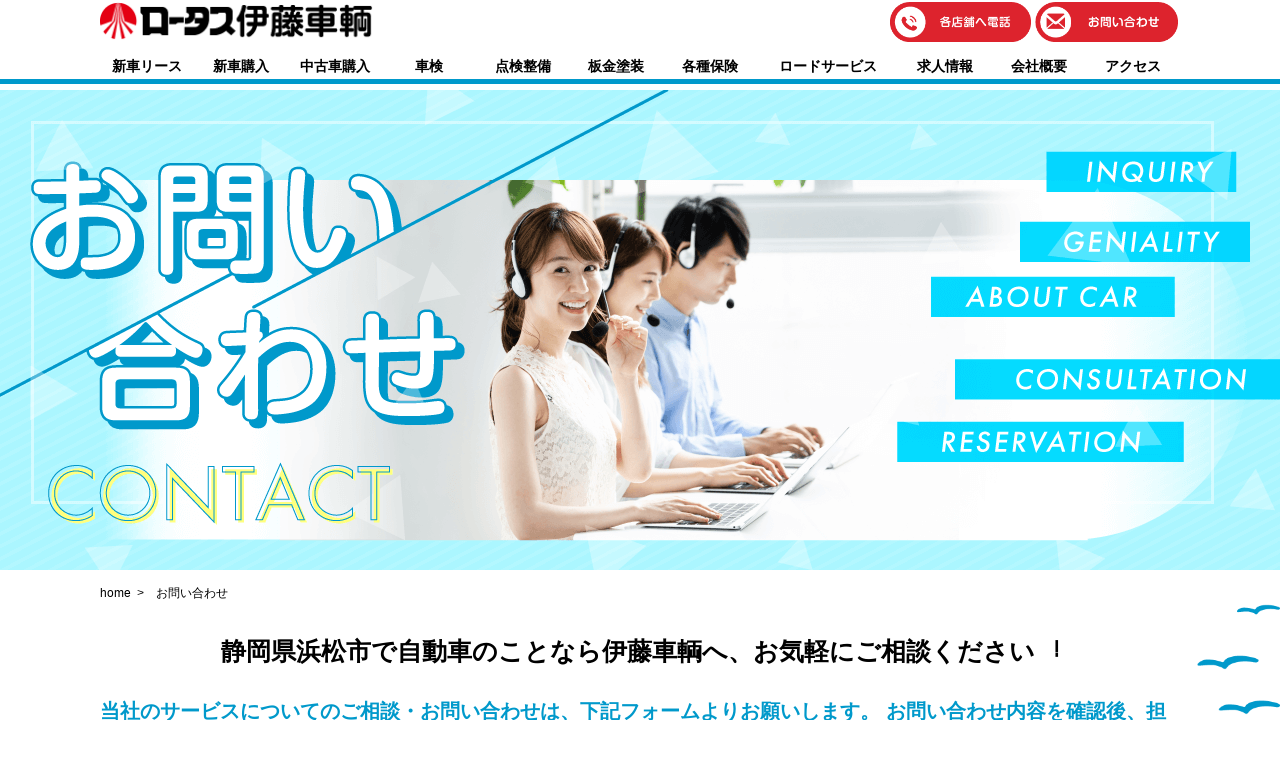

--- FILE ---
content_type: text/html; charset=UTF-8
request_url: https://ito-sharyo.jp/contact/
body_size: 12460
content:
<!DOCTYPE html>
<html dir="ltr" lang="ja" prefix="og: https://ogp.me/ns#">
<head prefix="og: https://ogp.me/ns# fb: https://ogp.me/ns/fb# article: https://ogp.me/ns/article#">
<!-- Google Tag Manager -->
<script>(function(w,d,s,l,i){w[l]=w[l]||[];w[l].push({'gtm.start':
new Date().getTime(),event:'gtm.js'});var f=d.getElementsByTagName(s)[0],
j=d.createElement(s),dl=l!='dataLayer'?'&l='+l:'';j.async=true;j.src=
'https://www.googletagmanager.com/gtm.js?id='+i+dl;f.parentNode.insertBefore(j,f);
})(window,document,'script','dataLayer','GTM-T5MDQ8W');</script>
<!-- End Google Tag Manager -->
    <meta charset="UTF-8">
    <meta name="viewport" content="width=device-width, initial-scall=1.0">
    <title>静岡県浜松市で自動車のことなら伊藤車輌へ、お気軽にご相談ください︕ | 株式会社伊藤車輌</title>

		<!-- All in One SEO 4.9.3 - aioseo.com -->
	<meta name="robots" content="max-snippet:-1, max-image-preview:large, max-video-preview:-1" />
	<link rel="canonical" href="https://ito-sharyo.jp/contact/" />
	<meta name="generator" content="All in One SEO (AIOSEO) 4.9.3" />
		<meta property="og:locale" content="ja_JP" />
		<meta property="og:site_name" content="株式会社伊藤車輌 |" />
		<meta property="og:type" content="article" />
		<meta property="og:title" content="静岡県浜松市で自動車のことなら伊藤車輌へ、お気軽にご相談ください︕ | 株式会社伊藤車輌" />
		<meta property="og:url" content="https://ito-sharyo.jp/contact/" />
		<meta property="og:image" content="https://www.ito-sharyo.jp/wp-content/uploads/2020/12/kv-lease.png" />
		<meta property="og:image:secure_url" content="https://www.ito-sharyo.jp/wp-content/uploads/2020/12/kv-lease.png" />
		<meta property="article:published_time" content="2020-03-12T08:00:28+00:00" />
		<meta property="article:modified_time" content="2020-12-24T06:42:32+00:00" />
		<meta name="twitter:card" content="summary" />
		<meta name="twitter:title" content="静岡県浜松市で自動車のことなら伊藤車輌へ、お気軽にご相談ください︕ | 株式会社伊藤車輌" />
		<meta name="twitter:image" content="https://www.ito-sharyo.jp/wp-content/uploads/2020/12/kv-lease.png" />
		<script type="application/ld+json" class="aioseo-schema">
			{"@context":"https:\/\/schema.org","@graph":[{"@type":"BreadcrumbList","@id":"https:\/\/ito-sharyo.jp\/contact\/#breadcrumblist","itemListElement":[{"@type":"ListItem","@id":"https:\/\/ito-sharyo.jp#listItem","position":1,"name":"\u30db\u30fc\u30e0","item":"https:\/\/ito-sharyo.jp","nextItem":{"@type":"ListItem","@id":"https:\/\/ito-sharyo.jp\/contact\/#listItem","name":"\u304a\u554f\u3044\u5408\u308f\u305b"}},{"@type":"ListItem","@id":"https:\/\/ito-sharyo.jp\/contact\/#listItem","position":2,"name":"\u304a\u554f\u3044\u5408\u308f\u305b","previousItem":{"@type":"ListItem","@id":"https:\/\/ito-sharyo.jp#listItem","name":"\u30db\u30fc\u30e0"}}]},{"@type":"Organization","@id":"https:\/\/ito-sharyo.jp\/#organization","name":"\u682a\u5f0f\u4f1a\u793e\u4f0a\u85e4\u8eca\u8f0c","url":"https:\/\/ito-sharyo.jp\/","logo":{"@type":"ImageObject","url":"https:\/\/www.ito-sharyo.jp\/wp-content\/uploads\/2020\/12\/lotas.png","@id":"https:\/\/ito-sharyo.jp\/contact\/#organizationLogo"},"image":{"@id":"https:\/\/ito-sharyo.jp\/contact\/#organizationLogo"}},{"@type":"WebPage","@id":"https:\/\/ito-sharyo.jp\/contact\/#webpage","url":"https:\/\/ito-sharyo.jp\/contact\/","name":"\u9759\u5ca1\u770c\u6d5c\u677e\u5e02\u3067\u81ea\u52d5\u8eca\u306e\u3053\u3068\u306a\u3089\u4f0a\u85e4\u8eca\u8f0c\u3078\u3001\u304a\u6c17\u8efd\u306b\u3054\u76f8\u8ac7\u304f\u3060\u3055\u3044\ufe15 | \u682a\u5f0f\u4f1a\u793e\u4f0a\u85e4\u8eca\u8f0c","inLanguage":"ja","isPartOf":{"@id":"https:\/\/ito-sharyo.jp\/#website"},"breadcrumb":{"@id":"https:\/\/ito-sharyo.jp\/contact\/#breadcrumblist"},"image":{"@type":"ImageObject","url":"https:\/\/ito-sharyo.jp\/wp-content\/uploads\/2020\/11\/kv-contact.png","@id":"https:\/\/ito-sharyo.jp\/contact\/#mainImage","width":1280,"height":480},"primaryImageOfPage":{"@id":"https:\/\/ito-sharyo.jp\/contact\/#mainImage"},"datePublished":"2020-03-12T17:00:28+09:00","dateModified":"2020-12-24T15:42:32+09:00"},{"@type":"WebSite","@id":"https:\/\/ito-sharyo.jp\/#website","url":"https:\/\/ito-sharyo.jp\/","name":"\u682a\u5f0f\u4f1a\u793e\u4f0a\u85e4\u8eca\u8f0c","inLanguage":"ja","publisher":{"@id":"https:\/\/ito-sharyo.jp\/#organization"}}]}
		</script>
		<!-- All in One SEO -->

<link rel='dns-prefetch' href='//www.googletagmanager.com' />
<link rel="alternate" type="application/rss+xml" title="株式会社伊藤車輌 &raquo; フィード" href="https://ito-sharyo.jp/feed/" />
<link rel="alternate" type="application/rss+xml" title="株式会社伊藤車輌 &raquo; コメントフィード" href="https://ito-sharyo.jp/comments/feed/" />
<link rel="alternate" title="oEmbed (JSON)" type="application/json+oembed" href="https://ito-sharyo.jp/wp-json/oembed/1.0/embed?url=https%3A%2F%2Fito-sharyo.jp%2Fcontact%2F" />
<link rel="alternate" title="oEmbed (XML)" type="text/xml+oembed" href="https://ito-sharyo.jp/wp-json/oembed/1.0/embed?url=https%3A%2F%2Fito-sharyo.jp%2Fcontact%2F&#038;format=xml" />
<style id='wp-img-auto-sizes-contain-inline-css' type='text/css'>
img:is([sizes=auto i],[sizes^="auto," i]){contain-intrinsic-size:3000px 1500px}
/*# sourceURL=wp-img-auto-sizes-contain-inline-css */
</style>
<style id='wp-emoji-styles-inline-css' type='text/css'>

	img.wp-smiley, img.emoji {
		display: inline !important;
		border: none !important;
		box-shadow: none !important;
		height: 1em !important;
		width: 1em !important;
		margin: 0 0.07em !important;
		vertical-align: -0.1em !important;
		background: none !important;
		padding: 0 !important;
	}
/*# sourceURL=wp-emoji-styles-inline-css */
</style>
<style id='wp-block-library-inline-css' type='text/css'>
:root{--wp-block-synced-color:#7a00df;--wp-block-synced-color--rgb:122,0,223;--wp-bound-block-color:var(--wp-block-synced-color);--wp-editor-canvas-background:#ddd;--wp-admin-theme-color:#007cba;--wp-admin-theme-color--rgb:0,124,186;--wp-admin-theme-color-darker-10:#006ba1;--wp-admin-theme-color-darker-10--rgb:0,107,160.5;--wp-admin-theme-color-darker-20:#005a87;--wp-admin-theme-color-darker-20--rgb:0,90,135;--wp-admin-border-width-focus:2px}@media (min-resolution:192dpi){:root{--wp-admin-border-width-focus:1.5px}}.wp-element-button{cursor:pointer}:root .has-very-light-gray-background-color{background-color:#eee}:root .has-very-dark-gray-background-color{background-color:#313131}:root .has-very-light-gray-color{color:#eee}:root .has-very-dark-gray-color{color:#313131}:root .has-vivid-green-cyan-to-vivid-cyan-blue-gradient-background{background:linear-gradient(135deg,#00d084,#0693e3)}:root .has-purple-crush-gradient-background{background:linear-gradient(135deg,#34e2e4,#4721fb 50%,#ab1dfe)}:root .has-hazy-dawn-gradient-background{background:linear-gradient(135deg,#faaca8,#dad0ec)}:root .has-subdued-olive-gradient-background{background:linear-gradient(135deg,#fafae1,#67a671)}:root .has-atomic-cream-gradient-background{background:linear-gradient(135deg,#fdd79a,#004a59)}:root .has-nightshade-gradient-background{background:linear-gradient(135deg,#330968,#31cdcf)}:root .has-midnight-gradient-background{background:linear-gradient(135deg,#020381,#2874fc)}:root{--wp--preset--font-size--normal:16px;--wp--preset--font-size--huge:42px}.has-regular-font-size{font-size:1em}.has-larger-font-size{font-size:2.625em}.has-normal-font-size{font-size:var(--wp--preset--font-size--normal)}.has-huge-font-size{font-size:var(--wp--preset--font-size--huge)}.has-text-align-center{text-align:center}.has-text-align-left{text-align:left}.has-text-align-right{text-align:right}.has-fit-text{white-space:nowrap!important}#end-resizable-editor-section{display:none}.aligncenter{clear:both}.items-justified-left{justify-content:flex-start}.items-justified-center{justify-content:center}.items-justified-right{justify-content:flex-end}.items-justified-space-between{justify-content:space-between}.screen-reader-text{border:0;clip-path:inset(50%);height:1px;margin:-1px;overflow:hidden;padding:0;position:absolute;width:1px;word-wrap:normal!important}.screen-reader-text:focus{background-color:#ddd;clip-path:none;color:#444;display:block;font-size:1em;height:auto;left:5px;line-height:normal;padding:15px 23px 14px;text-decoration:none;top:5px;width:auto;z-index:100000}html :where(.has-border-color){border-style:solid}html :where([style*=border-top-color]){border-top-style:solid}html :where([style*=border-right-color]){border-right-style:solid}html :where([style*=border-bottom-color]){border-bottom-style:solid}html :where([style*=border-left-color]){border-left-style:solid}html :where([style*=border-width]){border-style:solid}html :where([style*=border-top-width]){border-top-style:solid}html :where([style*=border-right-width]){border-right-style:solid}html :where([style*=border-bottom-width]){border-bottom-style:solid}html :where([style*=border-left-width]){border-left-style:solid}html :where(img[class*=wp-image-]){height:auto;max-width:100%}:where(figure){margin:0 0 1em}html :where(.is-position-sticky){--wp-admin--admin-bar--position-offset:var(--wp-admin--admin-bar--height,0px)}@media screen and (max-width:600px){html :where(.is-position-sticky){--wp-admin--admin-bar--position-offset:0px}}

/*# sourceURL=wp-block-library-inline-css */
</style><style id='global-styles-inline-css' type='text/css'>
:root{--wp--preset--aspect-ratio--square: 1;--wp--preset--aspect-ratio--4-3: 4/3;--wp--preset--aspect-ratio--3-4: 3/4;--wp--preset--aspect-ratio--3-2: 3/2;--wp--preset--aspect-ratio--2-3: 2/3;--wp--preset--aspect-ratio--16-9: 16/9;--wp--preset--aspect-ratio--9-16: 9/16;--wp--preset--color--black: #000000;--wp--preset--color--cyan-bluish-gray: #abb8c3;--wp--preset--color--white: #ffffff;--wp--preset--color--pale-pink: #f78da7;--wp--preset--color--vivid-red: #cf2e2e;--wp--preset--color--luminous-vivid-orange: #ff6900;--wp--preset--color--luminous-vivid-amber: #fcb900;--wp--preset--color--light-green-cyan: #7bdcb5;--wp--preset--color--vivid-green-cyan: #00d084;--wp--preset--color--pale-cyan-blue: #8ed1fc;--wp--preset--color--vivid-cyan-blue: #0693e3;--wp--preset--color--vivid-purple: #9b51e0;--wp--preset--gradient--vivid-cyan-blue-to-vivid-purple: linear-gradient(135deg,rgb(6,147,227) 0%,rgb(155,81,224) 100%);--wp--preset--gradient--light-green-cyan-to-vivid-green-cyan: linear-gradient(135deg,rgb(122,220,180) 0%,rgb(0,208,130) 100%);--wp--preset--gradient--luminous-vivid-amber-to-luminous-vivid-orange: linear-gradient(135deg,rgb(252,185,0) 0%,rgb(255,105,0) 100%);--wp--preset--gradient--luminous-vivid-orange-to-vivid-red: linear-gradient(135deg,rgb(255,105,0) 0%,rgb(207,46,46) 100%);--wp--preset--gradient--very-light-gray-to-cyan-bluish-gray: linear-gradient(135deg,rgb(238,238,238) 0%,rgb(169,184,195) 100%);--wp--preset--gradient--cool-to-warm-spectrum: linear-gradient(135deg,rgb(74,234,220) 0%,rgb(151,120,209) 20%,rgb(207,42,186) 40%,rgb(238,44,130) 60%,rgb(251,105,98) 80%,rgb(254,248,76) 100%);--wp--preset--gradient--blush-light-purple: linear-gradient(135deg,rgb(255,206,236) 0%,rgb(152,150,240) 100%);--wp--preset--gradient--blush-bordeaux: linear-gradient(135deg,rgb(254,205,165) 0%,rgb(254,45,45) 50%,rgb(107,0,62) 100%);--wp--preset--gradient--luminous-dusk: linear-gradient(135deg,rgb(255,203,112) 0%,rgb(199,81,192) 50%,rgb(65,88,208) 100%);--wp--preset--gradient--pale-ocean: linear-gradient(135deg,rgb(255,245,203) 0%,rgb(182,227,212) 50%,rgb(51,167,181) 100%);--wp--preset--gradient--electric-grass: linear-gradient(135deg,rgb(202,248,128) 0%,rgb(113,206,126) 100%);--wp--preset--gradient--midnight: linear-gradient(135deg,rgb(2,3,129) 0%,rgb(40,116,252) 100%);--wp--preset--font-size--small: 13px;--wp--preset--font-size--medium: 20px;--wp--preset--font-size--large: 36px;--wp--preset--font-size--x-large: 42px;--wp--preset--spacing--20: 0.44rem;--wp--preset--spacing--30: 0.67rem;--wp--preset--spacing--40: 1rem;--wp--preset--spacing--50: 1.5rem;--wp--preset--spacing--60: 2.25rem;--wp--preset--spacing--70: 3.38rem;--wp--preset--spacing--80: 5.06rem;--wp--preset--shadow--natural: 6px 6px 9px rgba(0, 0, 0, 0.2);--wp--preset--shadow--deep: 12px 12px 50px rgba(0, 0, 0, 0.4);--wp--preset--shadow--sharp: 6px 6px 0px rgba(0, 0, 0, 0.2);--wp--preset--shadow--outlined: 6px 6px 0px -3px rgb(255, 255, 255), 6px 6px rgb(0, 0, 0);--wp--preset--shadow--crisp: 6px 6px 0px rgb(0, 0, 0);}:where(.is-layout-flex){gap: 0.5em;}:where(.is-layout-grid){gap: 0.5em;}body .is-layout-flex{display: flex;}.is-layout-flex{flex-wrap: wrap;align-items: center;}.is-layout-flex > :is(*, div){margin: 0;}body .is-layout-grid{display: grid;}.is-layout-grid > :is(*, div){margin: 0;}:where(.wp-block-columns.is-layout-flex){gap: 2em;}:where(.wp-block-columns.is-layout-grid){gap: 2em;}:where(.wp-block-post-template.is-layout-flex){gap: 1.25em;}:where(.wp-block-post-template.is-layout-grid){gap: 1.25em;}.has-black-color{color: var(--wp--preset--color--black) !important;}.has-cyan-bluish-gray-color{color: var(--wp--preset--color--cyan-bluish-gray) !important;}.has-white-color{color: var(--wp--preset--color--white) !important;}.has-pale-pink-color{color: var(--wp--preset--color--pale-pink) !important;}.has-vivid-red-color{color: var(--wp--preset--color--vivid-red) !important;}.has-luminous-vivid-orange-color{color: var(--wp--preset--color--luminous-vivid-orange) !important;}.has-luminous-vivid-amber-color{color: var(--wp--preset--color--luminous-vivid-amber) !important;}.has-light-green-cyan-color{color: var(--wp--preset--color--light-green-cyan) !important;}.has-vivid-green-cyan-color{color: var(--wp--preset--color--vivid-green-cyan) !important;}.has-pale-cyan-blue-color{color: var(--wp--preset--color--pale-cyan-blue) !important;}.has-vivid-cyan-blue-color{color: var(--wp--preset--color--vivid-cyan-blue) !important;}.has-vivid-purple-color{color: var(--wp--preset--color--vivid-purple) !important;}.has-black-background-color{background-color: var(--wp--preset--color--black) !important;}.has-cyan-bluish-gray-background-color{background-color: var(--wp--preset--color--cyan-bluish-gray) !important;}.has-white-background-color{background-color: var(--wp--preset--color--white) !important;}.has-pale-pink-background-color{background-color: var(--wp--preset--color--pale-pink) !important;}.has-vivid-red-background-color{background-color: var(--wp--preset--color--vivid-red) !important;}.has-luminous-vivid-orange-background-color{background-color: var(--wp--preset--color--luminous-vivid-orange) !important;}.has-luminous-vivid-amber-background-color{background-color: var(--wp--preset--color--luminous-vivid-amber) !important;}.has-light-green-cyan-background-color{background-color: var(--wp--preset--color--light-green-cyan) !important;}.has-vivid-green-cyan-background-color{background-color: var(--wp--preset--color--vivid-green-cyan) !important;}.has-pale-cyan-blue-background-color{background-color: var(--wp--preset--color--pale-cyan-blue) !important;}.has-vivid-cyan-blue-background-color{background-color: var(--wp--preset--color--vivid-cyan-blue) !important;}.has-vivid-purple-background-color{background-color: var(--wp--preset--color--vivid-purple) !important;}.has-black-border-color{border-color: var(--wp--preset--color--black) !important;}.has-cyan-bluish-gray-border-color{border-color: var(--wp--preset--color--cyan-bluish-gray) !important;}.has-white-border-color{border-color: var(--wp--preset--color--white) !important;}.has-pale-pink-border-color{border-color: var(--wp--preset--color--pale-pink) !important;}.has-vivid-red-border-color{border-color: var(--wp--preset--color--vivid-red) !important;}.has-luminous-vivid-orange-border-color{border-color: var(--wp--preset--color--luminous-vivid-orange) !important;}.has-luminous-vivid-amber-border-color{border-color: var(--wp--preset--color--luminous-vivid-amber) !important;}.has-light-green-cyan-border-color{border-color: var(--wp--preset--color--light-green-cyan) !important;}.has-vivid-green-cyan-border-color{border-color: var(--wp--preset--color--vivid-green-cyan) !important;}.has-pale-cyan-blue-border-color{border-color: var(--wp--preset--color--pale-cyan-blue) !important;}.has-vivid-cyan-blue-border-color{border-color: var(--wp--preset--color--vivid-cyan-blue) !important;}.has-vivid-purple-border-color{border-color: var(--wp--preset--color--vivid-purple) !important;}.has-vivid-cyan-blue-to-vivid-purple-gradient-background{background: var(--wp--preset--gradient--vivid-cyan-blue-to-vivid-purple) !important;}.has-light-green-cyan-to-vivid-green-cyan-gradient-background{background: var(--wp--preset--gradient--light-green-cyan-to-vivid-green-cyan) !important;}.has-luminous-vivid-amber-to-luminous-vivid-orange-gradient-background{background: var(--wp--preset--gradient--luminous-vivid-amber-to-luminous-vivid-orange) !important;}.has-luminous-vivid-orange-to-vivid-red-gradient-background{background: var(--wp--preset--gradient--luminous-vivid-orange-to-vivid-red) !important;}.has-very-light-gray-to-cyan-bluish-gray-gradient-background{background: var(--wp--preset--gradient--very-light-gray-to-cyan-bluish-gray) !important;}.has-cool-to-warm-spectrum-gradient-background{background: var(--wp--preset--gradient--cool-to-warm-spectrum) !important;}.has-blush-light-purple-gradient-background{background: var(--wp--preset--gradient--blush-light-purple) !important;}.has-blush-bordeaux-gradient-background{background: var(--wp--preset--gradient--blush-bordeaux) !important;}.has-luminous-dusk-gradient-background{background: var(--wp--preset--gradient--luminous-dusk) !important;}.has-pale-ocean-gradient-background{background: var(--wp--preset--gradient--pale-ocean) !important;}.has-electric-grass-gradient-background{background: var(--wp--preset--gradient--electric-grass) !important;}.has-midnight-gradient-background{background: var(--wp--preset--gradient--midnight) !important;}.has-small-font-size{font-size: var(--wp--preset--font-size--small) !important;}.has-medium-font-size{font-size: var(--wp--preset--font-size--medium) !important;}.has-large-font-size{font-size: var(--wp--preset--font-size--large) !important;}.has-x-large-font-size{font-size: var(--wp--preset--font-size--x-large) !important;}
/*# sourceURL=global-styles-inline-css */
</style>

<style id='classic-theme-styles-inline-css' type='text/css'>
/*! This file is auto-generated */
.wp-block-button__link{color:#fff;background-color:#32373c;border-radius:9999px;box-shadow:none;text-decoration:none;padding:calc(.667em + 2px) calc(1.333em + 2px);font-size:1.125em}.wp-block-file__button{background:#32373c;color:#fff;text-decoration:none}
/*# sourceURL=/wp-includes/css/classic-themes.min.css */
</style>
<link rel='stylesheet' id='contact-form-7-css' href='https://ito-sharyo.jp/wp-content/plugins/contact-form-7/includes/css/styles.css?ver=6.1.4' type='text/css' media='all' />
<link rel='stylesheet' id='ki-gvc2-style-css' href='https://ito-sharyo.jp/wp-content/themes/ki-gvc2/style.css?1658377751' type='text/css' media='all' />
<link rel='stylesheet' id='custom-style-css' href='https://ito-sharyo.jp/wp-content/themes/ki-gvc2/custom.css?1691372858' type='text/css' media='all' />
<script type="text/javascript" src="https://ito-sharyo.jp/wp-includes/js/jquery/jquery.min.js?ver=3.7.1" id="jquery-core-js"></script>
<script type="text/javascript" src="https://ito-sharyo.jp/wp-includes/js/jquery/jquery-migrate.min.js?ver=3.4.1" id="jquery-migrate-js"></script>
<script type="text/javascript" src="https://ito-sharyo.jp/wp-content/themes/ki-gvc2/js/gvc2.js" id="gvc2-js"></script>

<!-- Site Kit によって追加された Google タグ（gtag.js）スニペット -->
<!-- Google アナリティクス スニペット (Site Kit が追加) -->
<script type="text/javascript" src="https://www.googletagmanager.com/gtag/js?id=G-BCGYVEGPF5" id="google_gtagjs-js" async></script>
<script type="text/javascript" id="google_gtagjs-js-after">
/* <![CDATA[ */
window.dataLayer = window.dataLayer || [];function gtag(){dataLayer.push(arguments);}
gtag("set","linker",{"domains":["ito-sharyo.jp"]});
gtag("js", new Date());
gtag("set", "developer_id.dZTNiMT", true);
gtag("config", "G-BCGYVEGPF5");
//# sourceURL=google_gtagjs-js-after
/* ]]> */
</script>
<link rel="https://api.w.org/" href="https://ito-sharyo.jp/wp-json/" /><link rel="alternate" title="JSON" type="application/json" href="https://ito-sharyo.jp/wp-json/wp/v2/pages/40" /><link rel="EditURI" type="application/rsd+xml" title="RSD" href="https://ito-sharyo.jp/xmlrpc.php?rsd" />

<link rel='shortlink' href='https://ito-sharyo.jp/?p=40' />
<meta name="generator" content="Site Kit by Google 1.170.0" /><style type="text/css">.recentcomments a{display:inline !important;padding:0 !important;margin:0 !important;}</style><link rel="icon" href="https://ito-sharyo.jp/wp-content/uploads/2020/12/cropped-lotas-32x32.png" sizes="32x32" />
<link rel="icon" href="https://ito-sharyo.jp/wp-content/uploads/2020/12/cropped-lotas-192x192.png" sizes="192x192" />
<link rel="apple-touch-icon" href="https://ito-sharyo.jp/wp-content/uploads/2020/12/cropped-lotas-180x180.png" />
<meta name="msapplication-TileImage" content="https://ito-sharyo.jp/wp-content/uploads/2020/12/cropped-lotas-270x270.png" />
        <script>
var ua = window.navigator.userAgent.toLowerCase();
if (ua.indexOf("msie 10") != -1){
document.write('<link rel="stylesheet" type="text/css" href="https://ito-sharyo.jp/wp-content/themes/ki-gvc2/css/ie10.css" />');
}
else if (ua.indexOf("linux; u;") >0){
document.write('<link rel="stylesheet" type="text/css" href="https://ito-sharyo.jp/wp-content/themes/ki-gvc2/css/ie10.css" />');
}
else if (ua.indexOf("chrome") != -1 ){
	document.write('<link rel="stylesheet" type="text/css" href="https://ito-sharyo.jp/wp-content/themes/ki-gvc2/css/chrome.css" />');
}
else if (ua.indexOf("trident") != -1 ){
	document.write('<link rel="stylesheet" type="text/css" href="https://ito-sharyo.jp/wp-content/themes/ki-gvc2/css/ie11.css" />');
}
</script>
<!--[if lte IE 9]>
<script src="https://ito-sharyo.jp/wp-content/themes/ki-gvc2/js/jquery.matchHeight.js" type="text/javascript"></script>
<script type="text/javascript">
jQuery(function() {
jQuery("[class^='flex'] [class^='col-']").matchHeight();
});
</script>
<link rel="stylesheet" type="text/css" href="https://ito-sharyo.jp/wp-content/themes/ki-gvc2/css/ie9.css" />
<![endif]-->
<!--[if lt IE 9]>
<script src="https://ito-sharyo.jp/wp-content/themes/ki-gvc2/js/html5shiv.js" type="text/javascript"></script>
<link rel="stylesheet" type="text/css" href="https://ito-sharyo.jp/wp-content/themes/ki-gvc2/css/ie8.css" />
<![endif]-->
</head>
<body class="wp-singular page-template-default page page-id-40 page-parent wp-theme-ki-gvc2">
<!-- Google Tag Manager (noscript) -->
<noscript><iframe src="https://www.googletagmanager.com/ns.html?id=GTM-T5MDQ8W"
height="0" width="0" style="display:none;visibility:hidden"></iframe></noscript>
<!-- End Google Tag Manager (noscript) -->
    <header class="header" id="header">
        <div class="container">
            <div class="header-upper">
                <h1 class="header-logo"><a href="https://ito-sharyo.jp/"><img src="https://ito-sharyo.jp/wp-content/themes/ki-gvc2/img/logo.png" alt="ロータス伊藤車輌"></a></h1>
                <div class="btn-burg-text wp-toggle"></div>
                <div class="contact-container header-contact">
                   <div role="button" class="js-tel-toggle contact-btn">
                        <picture><source srcset="https://ito-sharyo.jp/wp-content/themes/ki-gvc2/img/btn-tel-sp.gif" media="(max-width:800px)">
                            <img src="https://ito-sharyo.jp/wp-content/themes/ki-gvc2/img/btn-tel.gif" alt="各店舗へ電話">
                        </picture>
                        <ul class="js-tel-menu tel-menu">
                            <li><a href="tel:05058510337">伊藤車輌（本社）<br>050-5851-0337</a></li>
                            <li><a href="tel:05058510338">グッドワン浜松<br>050-5851-0338</a></li>
                            <li><a href="tel:05058510339">浜北店<br>050-5851-0339</a></li>
                            <li><a href="tel:0534653535">レスキューセンター<br>053-465-3535<br>（年中無休24h対応）</a></li>
                        </ul>
                    </div>
                    <!-- <div class="contact-btn">
                        <a href="#" class="webreserve " role="button">
                        <picture><source srcset="https://ito-sharyo.jp/wp-content/themes/ki-gvc2/img/btn-web-sp.gif" media="(max-width:800px)">
                            <img src="https://ito-sharyo.jp/wp-content/themes/ki-gvc2/img/btn-web.gif" alt="かんたんWeb予約">
                        </picture>
                        </a>
                    </div> -->
                    <div class="contact-btn">
                        <a href="https://ito-sharyo.jp/contact/" role="button">
                        <picture><source srcset="https://ito-sharyo.jp/wp-content/themes/ki-gvc2/img/btn-mail-sp.gif" media="(max-width:800px)">
                            <img src="https://ito-sharyo.jp/wp-content/themes/ki-gvc2/img/btn-mail.gif" alt="お問い合わせ">
                        </picture>
                        </a>
                    </div>
                </div>
            </div>
            <nav class="gnav">
                <ul class="gnav-menu">
                    <li><a href="https://ito-sharyo.jp/lease/" class="">新車リース</a></li>

                    <li><a href="https://ito-sharyo.jp/new-car/" class="">新車購入</a></li>
                    <li class=""><a href="https://ito-sharyo.jp/used-car/" class="">中古車購入</a></li>


                    <li><a href="https://ito-sharyo.jp/inspection/" class="">車検</a></li>
                    <li><a href="https://ito-sharyo.jp/maintenance/" class="">点検整備</a></li>
                    <li><a href="https://ito-sharyo.jp/body-repair/" class="">板金塗装</a></li>


                    <li><a href="https://ito-sharyo.jp/insurance/" class="">各種保険</a></li>
                    <li class="menu-wide"><a href="https://ito-sharyo.jp/insurance/#roadservice" class="">ロードサービス</a></li>

                    <li><a href="https://ito-sharyo.jp/recruit/" class="">求人情報</a></li>
                    <li><a href="https://ito-sharyo.jp/company/" class="">会社概要</a></li>
                    <li><a href="https://ito-sharyo.jp/company//#access" class="">アクセス</a></li>

                </ul>
            </nav>
        </div>
    </header>
<main id="main" class="main page page-contact" role="main">
                <div class="kv-container">
                                                <picture>
                                               <source srcset="https://www.ito-sharyo.jp/wp-content/uploads/2020/11/kv-contact-sp.png" media="(max-width:576px)" width="1280px" height="480px">
                                                <img width="1280" height="480" src="https://ito-sharyo.jp/wp-content/uploads/2020/11/kv-contact.png" class="attachment-full size-full wp-post-image" alt="" decoding="async" fetchpriority="high" srcset="https://ito-sharyo.jp/wp-content/uploads/2020/11/kv-contact.png 1280w, https://ito-sharyo.jp/wp-content/uploads/2020/11/kv-contact-640x240.png 640w, https://ito-sharyo.jp/wp-content/uploads/2020/11/kv-contact-1080x405.png 1080w, https://ito-sharyo.jp/wp-content/uploads/2020/11/kv-contact-768x288.png 768w, https://ito-sharyo.jp/wp-content/uploads/2020/11/kv-contact-300x113.png 300w, https://ito-sharyo.jp/wp-content/uploads/2020/11/kv-contact-1024x384.png 1024w" sizes="(max-width: 1280px) 100vw, 1280px" />                    </picture>
                                    </div>
        <div class="container">
            <nav id="breadcrumb" itemprop="breadcrumb"><ul class="breadcrumb"><li><a href="https://ito-sharyo.jp/">home</a></li><li>お問い合わせ</li></ul></nav>        </div>
        <div class="position-base">
            <div class="l-decorate-circle-left" role="presentation"><img src="https://ito-sharyo.jp/wp-content/themes/ki-gvc2/img/bg-rolling-text.png" alt="" class="animation-rotation"></div>
            <div class="l-decorate-birds-right" role="presentation"><img src="https://ito-sharyo.jp/wp-content/themes/ki-gvc2/img/bg-birds-right.png" alt="" class="animation-birds"></div>
        </div>
        
        <h1 class="page-title">静岡県浜松市で自動車のことなら伊藤車輌へ、お気軽にご相談ください︕</h1>
        <div class="post-40 page type-page status-publish has-post-thumbnail hentry"><div class="container">
<p class="contact-lead">当社のサービスについてのご相談・お問い合わせは、下記フォームよりお願いします。
お問い合わせ内容を確認後、担当スタッフよりご連絡させて頂きます。</p>

<div class="wpcf7 no-js" id="wpcf7-f6-p40-o1" lang="ja" dir="ltr" data-wpcf7-id="6">
<div class="screen-reader-response"><p role="status" aria-live="polite" aria-atomic="true"></p> <ul></ul></div>
<form action="/contact/#wpcf7-f6-p40-o1" method="post" class="wpcf7-form init" aria-label="コンタクトフォーム" novalidate="novalidate" data-status="init">
<fieldset class="hidden-fields-container"><input type="hidden" name="_wpcf7" value="6" /><input type="hidden" name="_wpcf7_version" value="6.1.4" /><input type="hidden" name="_wpcf7_locale" value="ja" /><input type="hidden" name="_wpcf7_unit_tag" value="wpcf7-f6-p40-o1" /><input type="hidden" name="_wpcf7_container_post" value="40" /><input type="hidden" name="_wpcf7_posted_data_hash" value="" />
</fieldset>
<div>
	<h3>お客様情報の入力
	</h3>
	<table class="form">
		<tr>
			<th>
				<p>お名前<span style="color:red;">必須</span>
				</p>
			</th>
			<td>
				<p><span class="wpcf7-form-control-wrap" data-name="text-name"><input size="40" maxlength="400" class="wpcf7-form-control wpcf7-text wpcf7-validates-as-required" aria-required="true" aria-invalid="false" value="" type="text" name="text-name" /></span>
				</p>
			</td>
		</tr>
		<tr>
			<th>
				<p>会社名（法人のお客様のみ）
				</p>
			</th>
			<td>
				<p><span class="wpcf7-form-control-wrap" data-name="your-kana"><input size="40" maxlength="400" class="wpcf7-form-control wpcf7-text" aria-invalid="false" value="" type="text" name="your-kana" /></span>
				</p>
			</td>
		</tr>
		<tr>
			<th>
				<p>ご住所
				</p>
			</th>
			<td>
				<p><span class="wpcf7-form-control-wrap" data-name="your-address"><input size="40" maxlength="400" class="wpcf7-form-control wpcf7-text" aria-invalid="false" value="" type="text" name="your-address" /></span>
				</p>
			</td>
		</tr>
		<tr>
			<th>
				<p>電話番号
				</p>
			</th>
			<td>
				<p><span class="wpcf7-form-control-wrap" data-name="tel-num"><input size="40" maxlength="400" class="wpcf7-form-control wpcf7-tel wpcf7-text wpcf7-validates-as-tel" aria-invalid="false" value="" type="tel" name="tel-num" /></span>
				</p>
			</td>
		</tr>
		<tr>
			<th>
				<p>メールアドレス<span style="color:red;">必須</span>
				</p>
			</th>
			<td>
				<p><span class="wpcf7-form-control-wrap" data-name="email-addr"><input size="40" maxlength="400" class="wpcf7-form-control wpcf7-email wpcf7-validates-as-required wpcf7-text wpcf7-validates-as-email" aria-required="true" aria-invalid="false" value="" type="email" name="email-addr" /></span>
				</p>
			</td>
		</tr>
	</table>
	<h3>お問い合わせ内容
	</h3>
	<table class="form">
		<tr>
			<th>
				<p>お問い合わせしたいサービスをお選びください<span style="color:red;">必須</span>
				</p>
			</th>
			<td class="checkbox-list">
				<p><span class="wpcf7-form-control-wrap" data-name="checkbox-664"><span class="wpcf7-form-control wpcf7-checkbox wpcf7-validates-as-required"><span class="wpcf7-list-item first"><label><input type="checkbox" name="checkbox-664[]" value="新車リースについて" /><span class="wpcf7-list-item-label">新車リースについて</span></label></span><span class="wpcf7-list-item"><label><input type="checkbox" name="checkbox-664[]" value="お車の購入について（新車・中古車）" /><span class="wpcf7-list-item-label">お車の購入について（新車・中古車）</span></label></span><span class="wpcf7-list-item"><label><input type="checkbox" name="checkbox-664[]" value="車検・点検について" /><span class="wpcf7-list-item-label">車検・点検について</span></label></span><span class="wpcf7-list-item"><label><input type="checkbox" name="checkbox-664[]" value="板金塗装について" /><span class="wpcf7-list-item-label">板金塗装について</span></label></span><span class="wpcf7-list-item"><label><input type="checkbox" name="checkbox-664[]" value="自動車保険について" /><span class="wpcf7-list-item-label">自動車保険について</span></label></span><span class="wpcf7-list-item"><label><input type="checkbox" name="checkbox-664[]" value="ロードサービスについて" /><span class="wpcf7-list-item-label">ロードサービスについて</span></label></span><span class="wpcf7-list-item last"><label><input type="checkbox" name="checkbox-664[]" value="その他" /><span class="wpcf7-list-item-label">その他</span></label></span></span></span>
				</p>
			</td>
		</tr>
		<tr>
			<th>
				<p>ご相談・お問い合わせ内容、ご要望などをご記入ください。<span style="color:red;">必須</span>
				</p>
			</th>
			<td>
				<p><span class="wpcf7-form-control-wrap" data-name="textarea-610"><textarea cols="40" rows="10" maxlength="2000" class="wpcf7-form-control wpcf7-textarea wpcf7-validates-as-required" aria-required="true" aria-invalid="false" name="textarea-610"></textarea></span>
				</p>
			</td>
		</tr>
	</table>
	<h3>文字認証
	</h3>
	<p>下記のカタカナをひらがなに変換して入力して下さい。
	</p>
	<p class="refuse-bot"><br />
<span class="wpcf7-form-control-wrap" data-name="quiz-155"><label><span class="wpcf7-quiz-label">ツウサイ</span> <input size="40" class="wpcf7-form-control wpcf7-quiz" autocomplete="off" aria-required="true" aria-invalid="false" type="text" name="quiz-155" /></label><input type="hidden" name="_wpcf7_quiz_answer_quiz-155" value="24db2c8135a56ec2cc9b73ba8efe2455" /></span>
	</p>
</div>
<p class="text-center mt-50">ご入力内容をご確認のうえ、送信ボタンを押してください。
</p>
<p class="more"><input class="wpcf7-form-control wpcf7-submit has-spinner contact-submit" type="submit" value="送信する" />
</p><div class="wpcf7-response-output" aria-hidden="true"></div>
</form>
</div>


</div>
<div class="page-access">
<div class="container"><div class="insert-contact">
    <div class="insert-contact-lead">
        <p class="contact-lead-text">お車のことなら<br>なんでも伊藤車輌にご相談ください♪</p>
        <p class="contact-lead-img" role="presentation"><img decoding="async" src="https://ito-sharyo.jp/wp-content/themes/ki-gvc2/img/contact-img.png" alt=""></p>
    </div>
    <div class="contact-container body-contact">
        <div role="button" class="js-tel-toggle contact-tel contact-btn">
            <picture>
                <img decoding="async" src="https://ito-sharyo.jp/wp-content/themes/ki-gvc2/img/btn-tel.gif" alt="各店舗へ電話">
            </picture>
            <ul class="js-tel-menu tel-menu">
                <li><a href="tel:05058510337">伊藤車輌（本社）<br>050-5851-0337</a></li>
                <li><a href="tel:05058510338">グッドワン浜松<br>050-5851-0338</a></li>
                <li><a href="tel:05058510339">浜北店<br>050-5851-0339</a></li>
                <li><a href="tel:0534653535">レスキューセンター<br>053-465-3535<br>（年中無休24h対応）</a></li>
            </ul>
        </div>
        <!-- <div class="contact-btn">
            <a href="#" class="webreserve " role="button">
                <picture>
                    <img decoding="async" src="https://ito-sharyo.jp/wp-content/themes/ki-gvc2/img/btn-web.gif" alt="かんたんWeb予約">
                </picture>
            </a>
        </div> -->
        <div class="contact-btn">
            <a href="https://ito-sharyo.jp/contact/" role="button">
                <picture>
                    <img decoding="async" src="https://ito-sharyo.jp/wp-content/themes/ki-gvc2/img/btn-mail.gif" alt="お問い合わせ">
                </picture>
            </a>
        </div>
    </div>
</div>
</div>
</div></div>
        
                
        </main>
<footer id="footer" class="footer">
    <div class="footer-inner">
        <div id="fnav" class="fnav container">
            <div class="backtotop"><a href="#"><img src="https://ito-sharyo.jp/wp-content/themes/ki-gvc2/img/backtotop.png" alt="トップへ戻る"></a></div>
            <div class="flex">
                <div class="col-pc-6">
                    <p class="footer-logo"><img src="https://ito-sharyo.jp/wp-content/themes/ki-gvc2/img/logo.png" alt=""></p>
                    <p>株式会社 伊藤車輌（本社）</p>
                    <p>〒435-0052<br>静岡県浜松市東区天王町1993-1</p>
                    <p>TEL:050-5851-0337　/ FAX:053-463-1834</p>
                    <p>営業時間:9:00~18:00</p>
                    <p>水曜日定休日〈年末･年始･GWは除く〉</p>
                </div>
                <div class="col-pc-3 col-tab-6">
                    <ul class="fnav-menu">
                        <li><a href="https://ito-sharyo.jp/lease/">新車リース</a></li>
                        <li><a href="https://ito-sharyo.jp/new-car/">新車購入</a></li>
                        <li><a href="https://ito-sharyo.jp/used-car/">中古車購入</a></li>
                        <li><a href="https://ito-sharyo.jp/inspection/">車検</a></li>
                        <li><a href="https://ito-sharyo.jp/maintenance/">点検整備</a></li>
                        <li><a href="https://ito-sharyo.jp/body-repair/">板金塗装</a></li>
                        <li><a href="https://ito-sharyo.jp/insurance/">各種保険</a></li>
                        <li><a href="https://ito-sharyo.jp/insurance/#roadservice">ロードサービス</a></li>
                    </ul>
                </div>
                <div class="col-pc-3 col-tab-6">
                    <ul class="fnav-menu">
                        <li><a href="https://ito-sharyo.jp/recruit/">求人情報</a></li>
                        <li><a href="https://ito-sharyo.jp/category/information/">おしらせ</a></li>
                        <li><a href="https://ito-sharyo.jp/category/newcar-info/">新車情報</a></li>
                        <!-- <li><a href="https://ito-sharyo.jp/category/review/">お客様の声</a></li> -->
                        <li><a href="https://ito-sharyo.jp/company/">会社概要</a></li>
                        <li><a href="https://ito-sharyo.jp/company//#access">アクセス</a></li>
                        <li><a href="https://ito-sharyo.jp/contact/">お問い合わせ</a></li>
                        <li><a href="https://ito-sharyo.jp/terms/">サイト利用規約</a></li>
                        <li><a href="https://ito-sharyo.jp/privacypolicy/">プライバシーポリシー</a></li>
                    </ul>
                </div>
            </div>
        </div>
        <p class="copyright">copyright &copy; 2020 Ito Sharyo All rights reserved.</p>
    </div>
</footer>
<script>
/* スクロールで画面に入った要素を監視 */
    const targetElms = document.querySelectorAll('.js-scrollivent');
    const options = {
        root: null,
        rootMargin: "-80px",
        threshhold: 0,
    }
    const observer = new IntersectionObserver(doWhenIntersect, options);

    //　js-scrolliventを監視
    targetElms.forEach(targetElm => {
        observer.observe(targetElm);
    });

    /** 画面と交差したときに呼び出す関数 */
    function doWhenIntersect(entries) {
        entries.forEach(entry => {
            if(entry.isIntersecting) {
                jsFire(entry.target);
            }
        });
    }

    function jsFire(element) {
        jQuery(element).addClass("js-fire");

    }

</script>
<script type="speculationrules">
{"prefetch":[{"source":"document","where":{"and":[{"href_matches":"/*"},{"not":{"href_matches":["/wp-*.php","/wp-admin/*","/wp-content/uploads/*","/wp-content/*","/wp-content/plugins/*","/wp-content/themes/ki-gvc2/*","/*\\?(.+)"]}},{"not":{"selector_matches":"a[rel~=\"nofollow\"]"}},{"not":{"selector_matches":".no-prefetch, .no-prefetch a"}}]},"eagerness":"conservative"}]}
</script>
<script type="text/javascript" src="https://ito-sharyo.jp/wp-includes/js/dist/hooks.min.js?ver=dd5603f07f9220ed27f1" id="wp-hooks-js"></script>
<script type="text/javascript" src="https://ito-sharyo.jp/wp-includes/js/dist/i18n.min.js?ver=c26c3dc7bed366793375" id="wp-i18n-js"></script>
<script type="text/javascript" id="wp-i18n-js-after">
/* <![CDATA[ */
wp.i18n.setLocaleData( { 'text direction\u0004ltr': [ 'ltr' ] } );
//# sourceURL=wp-i18n-js-after
/* ]]> */
</script>
<script type="text/javascript" src="https://ito-sharyo.jp/wp-content/plugins/contact-form-7/includes/swv/js/index.js?ver=6.1.4" id="swv-js"></script>
<script type="text/javascript" id="contact-form-7-js-translations">
/* <![CDATA[ */
( function( domain, translations ) {
	var localeData = translations.locale_data[ domain ] || translations.locale_data.messages;
	localeData[""].domain = domain;
	wp.i18n.setLocaleData( localeData, domain );
} )( "contact-form-7", {"translation-revision-date":"2025-11-30 08:12:23+0000","generator":"GlotPress\/4.0.3","domain":"messages","locale_data":{"messages":{"":{"domain":"messages","plural-forms":"nplurals=1; plural=0;","lang":"ja_JP"},"This contact form is placed in the wrong place.":["\u3053\u306e\u30b3\u30f3\u30bf\u30af\u30c8\u30d5\u30a9\u30fc\u30e0\u306f\u9593\u9055\u3063\u305f\u4f4d\u7f6e\u306b\u7f6e\u304b\u308c\u3066\u3044\u307e\u3059\u3002"],"Error:":["\u30a8\u30e9\u30fc:"]}},"comment":{"reference":"includes\/js\/index.js"}} );
//# sourceURL=contact-form-7-js-translations
/* ]]> */
</script>
<script type="text/javascript" id="contact-form-7-js-before">
/* <![CDATA[ */
var wpcf7 = {
    "api": {
        "root": "https:\/\/ito-sharyo.jp\/wp-json\/",
        "namespace": "contact-form-7\/v1"
    }
};
//# sourceURL=contact-form-7-js-before
/* ]]> */
</script>
<script type="text/javascript" src="https://ito-sharyo.jp/wp-content/plugins/contact-form-7/includes/js/index.js?ver=6.1.4" id="contact-form-7-js"></script>
<script id="wp-emoji-settings" type="application/json">
{"baseUrl":"https://s.w.org/images/core/emoji/17.0.2/72x72/","ext":".png","svgUrl":"https://s.w.org/images/core/emoji/17.0.2/svg/","svgExt":".svg","source":{"concatemoji":"https://ito-sharyo.jp/wp-includes/js/wp-emoji-release.min.js?ver=8c487820ae14c2b69822babbf3ad53ba"}}
</script>
<script type="module">
/* <![CDATA[ */
/*! This file is auto-generated */
const a=JSON.parse(document.getElementById("wp-emoji-settings").textContent),o=(window._wpemojiSettings=a,"wpEmojiSettingsSupports"),s=["flag","emoji"];function i(e){try{var t={supportTests:e,timestamp:(new Date).valueOf()};sessionStorage.setItem(o,JSON.stringify(t))}catch(e){}}function c(e,t,n){e.clearRect(0,0,e.canvas.width,e.canvas.height),e.fillText(t,0,0);t=new Uint32Array(e.getImageData(0,0,e.canvas.width,e.canvas.height).data);e.clearRect(0,0,e.canvas.width,e.canvas.height),e.fillText(n,0,0);const a=new Uint32Array(e.getImageData(0,0,e.canvas.width,e.canvas.height).data);return t.every((e,t)=>e===a[t])}function p(e,t){e.clearRect(0,0,e.canvas.width,e.canvas.height),e.fillText(t,0,0);var n=e.getImageData(16,16,1,1);for(let e=0;e<n.data.length;e++)if(0!==n.data[e])return!1;return!0}function u(e,t,n,a){switch(t){case"flag":return n(e,"\ud83c\udff3\ufe0f\u200d\u26a7\ufe0f","\ud83c\udff3\ufe0f\u200b\u26a7\ufe0f")?!1:!n(e,"\ud83c\udde8\ud83c\uddf6","\ud83c\udde8\u200b\ud83c\uddf6")&&!n(e,"\ud83c\udff4\udb40\udc67\udb40\udc62\udb40\udc65\udb40\udc6e\udb40\udc67\udb40\udc7f","\ud83c\udff4\u200b\udb40\udc67\u200b\udb40\udc62\u200b\udb40\udc65\u200b\udb40\udc6e\u200b\udb40\udc67\u200b\udb40\udc7f");case"emoji":return!a(e,"\ud83e\u1fac8")}return!1}function f(e,t,n,a){let r;const o=(r="undefined"!=typeof WorkerGlobalScope&&self instanceof WorkerGlobalScope?new OffscreenCanvas(300,150):document.createElement("canvas")).getContext("2d",{willReadFrequently:!0}),s=(o.textBaseline="top",o.font="600 32px Arial",{});return e.forEach(e=>{s[e]=t(o,e,n,a)}),s}function r(e){var t=document.createElement("script");t.src=e,t.defer=!0,document.head.appendChild(t)}a.supports={everything:!0,everythingExceptFlag:!0},new Promise(t=>{let n=function(){try{var e=JSON.parse(sessionStorage.getItem(o));if("object"==typeof e&&"number"==typeof e.timestamp&&(new Date).valueOf()<e.timestamp+604800&&"object"==typeof e.supportTests)return e.supportTests}catch(e){}return null}();if(!n){if("undefined"!=typeof Worker&&"undefined"!=typeof OffscreenCanvas&&"undefined"!=typeof URL&&URL.createObjectURL&&"undefined"!=typeof Blob)try{var e="postMessage("+f.toString()+"("+[JSON.stringify(s),u.toString(),c.toString(),p.toString()].join(",")+"));",a=new Blob([e],{type:"text/javascript"});const r=new Worker(URL.createObjectURL(a),{name:"wpTestEmojiSupports"});return void(r.onmessage=e=>{i(n=e.data),r.terminate(),t(n)})}catch(e){}i(n=f(s,u,c,p))}t(n)}).then(e=>{for(const n in e)a.supports[n]=e[n],a.supports.everything=a.supports.everything&&a.supports[n],"flag"!==n&&(a.supports.everythingExceptFlag=a.supports.everythingExceptFlag&&a.supports[n]);var t;a.supports.everythingExceptFlag=a.supports.everythingExceptFlag&&!a.supports.flag,a.supports.everything||((t=a.source||{}).concatemoji?r(t.concatemoji):t.wpemoji&&t.twemoji&&(r(t.twemoji),r(t.wpemoji)))});
//# sourceURL=https://ito-sharyo.jp/wp-includes/js/wp-emoji-loader.min.js
/* ]]> */
</script>
</body>

</html>


--- FILE ---
content_type: text/css
request_url: https://ito-sharyo.jp/wp-content/themes/ki-gvc2/style.css?1658377751
body_size: 28414
content:
@charset "UTF-8";
/*
Theme name: ki-gvc2
Author: akinori kawamitsu/ Gold Value Criation inc.
Author URI: http://komitsuboshi.com
Description: 
Version: 1.2.0
License: MIT License
License URI: https://opensource.org/licenses/MIT
Text Domain: ki-gvc2
*/
/* Reset CSS */
/* Based on normalize.css v4.0.0 | MIT License | github.com/necolas/normalize.css
 * 
 */
* {
  -webkit-box-sizing: border-box;
          box-sizing: border-box;
}

html {
  font-family: sans-serif;
  /* 1 */
  word-wrap: break-word;
  font-size: 18px;
  font-family: "メイリオ", Meiryo, "Hiragino Sans W3", "Hiragino Kaku Gothic ProN", sans-serif;
  line-height: 1.5;
  -ms-text-size-adjust: 100%;
  /* 2 */
  -webkit-text-size-adjust: 100%;
  /* 2 */
}

/**
 * Remove the margin in all browsers (opinionated).
 */
body {
  margin: 0;
  padding: 0;
}

/* HTML5 display definitions
   ========================================================================== */
/**
 * Add the correct display in IE 9-.
 * 1. Add the correct display in Edge, IE, and Firefox.
 * 2. Add the correct display in IE.
 */
article,
aside,
details,
figcaption,
figure,
footer,
header,
main,
menu,
nav,
section,
summary {
  /* 1 */
  display: block;
}

/**
 * Add the correct display in IE 9-.
 */
audio,
canvas,
progress,
video {
  display: inline-block;
  max-width: 100%;
}

/**
 * Add the correct display in iOS 4-7.
 */
audio:not([controls]) {
  display: none;
  height: 0;
}

/**
 * Add the correct vertical alignment in Chrome, Firefox, and Opera.
 */
progress {
  vertical-align: baseline;
}

/**
 * Add the correct display in IE 10-.
 * 1. Add the correct display in IE.
 */
template,
[hidden] {
  display: none;
}

/* Links
   ========================================================================== */
/**
 * 1. Remove the gray background on active links in IE 10.
 * 2. Remove gaps in links underline in iOS 8+ and Safari 8+.
 */
a {
  background-color: transparent;
  /* 1 */
  -webkit-text-decoration-skip: objects;
  /* 2 */
}

/**
 * Remove the outline on focused links when they are also active or hovered
 * in all browsers (opinionated).
 */
a:active,
a:hover {
  outline-width: 0;
}

/* Text-level semantics
   ========================================================================== */
/**
 * 1. Remove the bottom border in Firefox 39-.
 * 2. Add the correct text decoration in Chrome, Edge, IE, Opera, and Safari.
 */
abbr[title] {
  border-bottom: none;
  /* 1 */
  text-decoration: underline;
  /* 2 */
  -webkit-text-decoration: underline dotted;
          text-decoration: underline dotted;
  /* 2 */
}

/**
 * Prevent the duplicate application of `bolder` by the next rule in Safari 6.
 */
b,
strong {
  font-weight: inherit;
}

/**
 * Add the correct font weight in Chrome, Edge, and Safari.
 */
b,
strong {
  font-weight: bolder;
}

/**
 * Add the correct font style in Android 4.3-.
 */
dfn {
  font-style: italic;
}

/**
 * Correct the font size and margin on `h1` elements within `section` and
 * `article` contexts in Chrome, Firefox, and Safari.
 */
h1, .h1, h2, .h2, h3, .h3, h4, .h4, h5, .h5, h6, .h6 {
  clear: both;
  margin: 0;
  padding: 0;
}

/**
 * Add the correct background and color in IE 9-.
 */
/**
 * Add the correct font size in all browsers.
 */
small {
  font-size: 80%;
}

/**
 * Prevent `sub` and `sup` elements from affecting the line height in
 * all browsers.
 */
sub,
sup {
  position: relative;
  vertical-align: baseline;
  font-size: 75%;
  line-height: 0;
}

sub {
  bottom: -0.25em;
}

sup {
  top: -0.5em;
}

/* Embedded content
   ========================================================================== */
/**
 * Remove the border on images inside links in IE 10-.
 */
img {
  border-style: none;
}

a img {
  border: none;
}

/**
 * Hide the overflow in IE.
 */
svg:not(:root) {
  overflow: hidden;
}

/* Grouping content
   ========================================================================== */
/**
 * 1. Correct the inheritance and scaling of font size in all browsers.
 * 2. Correct the odd `em` font sizing in all browsers.
 */
code,
kbd,
pre,
samp {
  font-size: 1em;
  /* 2 */
  font-family: monospace, monospace;
  /* 1 */
}

/**
 * Add the correct margin in IE 8.
 */
figure {
  margin: 1em 40px;
}

/**
 * 1. Add the correct box sizing in Firefox.
 * 2. Show the overflow in Edge and IE.
 */
hr {
  overflow: visible;
  /* 2 */
  -webkit-box-sizing: content-box;
          box-sizing: content-box;
  /* 1 */
  height: 0;
  /* 1 */
}

/* Forms
   ========================================================================== */
/**
 * 1. Change font properties to `inherit` in all browsers (opinionated).
 * 2. Remove the margin in Firefox and Safari.
 */
button,
input,
select,
textarea {
  margin: 0;
  /* 2 */
  max-width: 100%;
  font: inherit;
  /* 1 */
}

/**
 * Restore the font weight unset by the previous rule.
 */
optgroup {
  font-weight: bold;
}

/**
 * Show the overflow in IE.
 * 1. Show the overflow in Edge.
 */
button,
input {
  /* 1 */
  overflow: visible;
}

/**
 * Remove the inheritance of text transform in Edge, Firefox, and IE.
 * 1. Remove the inheritance of text transform in Firefox.
 */
button,
select {
  /* 1 */
  text-transform: none;
}

/**
 * 1. Prevent a WebKit bug where (2) destroys native `audio` and `video`
 *    controls in Android 4.
 * 2. Correct the inability to style clickable types in iOS.
 */
button,
html [type="button"],
[type="reset"],
[type="submit"] {
  font-size: inherit;
  font-family: inherit;
  -webkit-appearance: none;
  /* 2 */
}

/**
 * Remove the inner border and padding in Firefox.
 */
button::-moz-focus-inner,
[type="button"]::-moz-focus-inner,
[type="reset"]::-moz-focus-inner,
[type="submit"]::-moz-focus-inner {
  padding: 0;
  border-style: none;
}

/**
 * Restore the focus styles unset by the previous rule.
 */
button:-moz-focusring,
[type="button"]:-moz-focusring,
[type="reset"]:-moz-focusring,
[type="submit"]:-moz-focusring {
  outline: 1px dotted ButtonText;
}

/**
 * Change the border, margin, and padding in all browsers (opinionated).
 */
fieldset {
  margin: 0 2px;
  padding: 0.35em 0.625em 0.75em;
  border: 1px solid #c0c0c0;
}

form {
  display: block;
}

textarea {
  display: block;
}

select {
  display: block;
}

fieldset {
  margin-top: 6px;
}

label {
  display: block;
  margin: 6px 6px 0 0;
}

textarea {
  border: #CCC 1px solid;
  background-color: #FFF;
  -webkit-box-shadow: 0px 1px 2px 0 #CCC inset;
          box-shadow: 0px 1px 2px 0 #CCC inset;
}

textarea:focus {
  -webkit-box-shadow: 0px 0px 4px 1px #ABF6FF;
          box-shadow: 0px 0px 4px 1px #ABF6FF;
}

input[type="datetime"], input[type="date"], input[type="email"], input[type="month"], input[type="number"], input[type="password"], input[type="serch"], input[type="tel"], input[type="text"], input[type="time"], input[type="week"] {
  display: block;
  border: #CCC 1px solid;
  background-color: #FFF;
  -webkit-box-shadow: 0px 1px 2px 0 #CCC inset;
          box-shadow: 0px 1px 2px 0 #CCC inset;
}

input[type="datetime"]:focus, input[type="date"]:focus, input[type="email"]:focus, input[type="month"]:focus, input[type="number"]:focus, input[type="password"]:focus, input[type="serch"]:focus, input[type="tel"]:focus, input[type="text"]:focus, input[type="time"]:focus, input[type="week"]:focus {
  -webkit-box-shadow: 0px 0px 4px 1px #ABF6FF;
          box-shadow: 0px 0px 4px 1px #ABF6FF;
}

input[type="submit"], input[type="reset"], input[type="button"] {
  display: block;
  margin: 6px 6px 0 0;
  min-width: 3.2em;
  border: #AAA 1px solid;
  border-radius: 4px;
  background: -webkit-gradient(linear, left top, left bottom, from(#fafafa), to(#d6d6d6));
  background: linear-gradient(#fafafa 0%, #d6d6d6 100%);
  filter: progid:DXImageTransform.Microsoft.gradient( startColorstr='#fafafa', endColorstr='#d6d6d6',GradientType=0 );
}

input[type="radio"] {
  display: inline-block;
  margin-right: 6px;
  vertical-align: middle;
}

input[type="checkbox"] {
  display: inline-block;
  margin-right: 6px;
  vertical-align: baseline;
}

input[type="file"] {
  display: inline-block;
  margin: 6px 0 0;
}

select {
  border: 1px solid #CCC;
  background-color: #FFF;
  -webkit-box-shadow: 0px 1px 2px 0 #CCC inset;
          box-shadow: 0px 1px 2px 0 #CCC inset;
}

option {
  font-weight: 500;
}

@media all and (-ms-high-contrast: none) {
  input[type="submit"], input[type="reset"], input[type="button"] {
    padding: 0.25em 0.38em 0;
  }
  select {
    font-family: meiryo, sans-serif;
  }
}

/**
 * 1. Correct the text wrapping in Edge and IE.
 * 2. Correct the color inheritance from `fieldset` elements in IE.
 * 3. Remove the padding so developers are not caught out when they zero out
 *    `fieldset` elements in all browsers.
 */
legend {
  display: table;
  /* 1 */
  -webkit-box-sizing: border-box;
          box-sizing: border-box;
  /* 1 */
  padding: 0;
  /* 3 */
  max-width: 100%;
  /* 1 */
  color: inherit;
  /* 2 */
  white-space: normal;
  /* 1 */
}

/**
 * Remove the default vertical scrollbar in IE.
 */
textarea {
  overflow: auto;
}

/**
 * 1. Add the correct box sizing in IE 10-.
 * 2. Remove the padding in IE 10-.
 */
[type="checkbox"],
[type="radio"] {
  -webkit-box-sizing: border-box;
          box-sizing: border-box;
  /* 1 */
  padding: 0;
  /* 2 */
}

/**
 * Correct the cursor style of increment and decrement buttons in Chrome.
 */
[type="number"]::-webkit-inner-spin-button,
[type="number"]::-webkit-outer-spin-button {
  height: auto;
}

/**
 * Correct the odd appearance of search inputs in Chrome and Safari.
 */
[type="search"] {
  -webkit-appearance: textfield;
}

/**
 * Remove the inner padding and cancel buttons in Chrome on OS X and
 * Safari on OS X.
 */
[type="search"]::-webkit-search-cancel-button,
[type="search"]::-webkit-search-decoration {
  -webkit-appearance: none;
}

/**
 * Correct the text style of placeholders in Chrome, Edge, and Safari.
 */
::-webkit-input-placeholder {
  color: inherit;
  opacity: 0.54;
}

/* row-col grid layout */
.float {
  width: calc(100% + 10px);
  margin-left: -5px;
}

.float::after {
  clear: both;
  content: " ";
  display: block;
  line-height: 0;
}

.float-nm {
  width: 100%;
  margin: 0;
}

.float-nm::after {
  clear: both;
  content: " ";
  display: block;
  line-height: 0;
}

/* float settings (all grids) */
.col-1, .col-pc-1, .col-tab-1, .col-sp-1, .col-1nm, .col-pc-1nm, .col-tab-1nm, .col-sp-1nm, .col-2, .col-pc-2, .col-tab-2, .col-sp-2, .col-2nm, .col-pc-2nm, .col-tab-2nm, .col-sp-2nm, .col-3, .col-pc-3, .col-tab-3, .col-sp-3, .col-3nm, .col-pc-3nm, .col-tab-3nm, .col-sp-3nm, .col-4, .col-pc-4, .col-tab-4, .col-sp-4, .col-4nm, .col-pc-4nm, .col-tab-4nm, .col-sp-4nm, .col-5, .col-pc-5, .col-tab-5, .col-sp-5, .col-5nm, .col-pc-5nm, .col-tab-5nm, .col-sp-5nm, .col-6, .col-pc-6, .col-tab-6, .col-sp-6, .col-6nm, .col-pc-6nm, .col-tab-6nm, .col-sp-6nm, .col-7, .col-pc-7, .col-tab-7, .col-sp-7, .col-7nm, .col-pc-7nm, .col-tab-7nm, .col-sp-7nm, .col-8, .col-pc-8, .col-tab-8, .col-sp-8, .col-8nm, .col-pc-8nm, .col-tab-8nm, .col-sp-8nm, .col-9, .col-pc-9, .col-tab-9, .col-sp-9, .col-9nm, .col-pc-9nm, .col-tab-9nm, .col-sp-9nm, .col-10, .col-pc-10, .col-tab-10, .col-sp-10, .col-10nm, .col-pc-10nm, .col-tab-10nm, .col-sp-10nm, .col-11, .col-pc-11, .col-tab-11, .col-sp-11, .col-11nm, .col-pc-11nm, .col-tab-11nm, .col-sp-11nm, .col-12, .col-pc-12, .col-tab-12, .col-sp-12, .col-12nm, .col-pc-12nm, .col-tab-12nm, .col-sp-12nm, .col-1by5, .col-pc-1by5, .col-tab-1by5, .col-sp-1by5, .col-1by5nm, .col-pc-1by5nm, .col-tab-1by5nm, .col-sp-1by5nm, .col-2by5, .col-pc-2by5, .col-tab-2by5, .col-sp-2by5, .col-2by5nm, .col-pc-2by5nm, .col-tab-2by5nm, .col-sp-2by5nm, .col-3by5, .col-pc-3by5, .col-tab-3by5, .col-sp-3by5, .col-3by5nm, .col-pc-3by5nm, .col-tab-3by5nm, .col-sp-3by5nm, .col-4by5, .col-pc-4by5, .col-tab-4by5, .col-sp-4by5, .col-4by5nm, .col-pc-4by5nm, .col-tab-4by5nm, .col-sp-4by5nm, .col-1by7, .col-pc-1by7, .col-tab-1by7, .col-sp-1by7, .col-1by7nm, .col-pc-1by7nm, .col-tab-1by7nm, .col-sp-1by7nm, .col-2by7, .col-pc-2by7, .col-tab-2by7, .col-sp-2by7, .col-2by7nm, .col-pc-2by7nm, .col-tab-2by7nm, .col-sp-2by7nm, .col-3by7, .col-pc-3by7, .col-tab-3by7, .col-sp-3by7, .col-3by7nm, .col-pc-3by7nm, .col-tab-3by7nm, .col-sp-3by7nm, .col-4by7, .col-pc-4by7, .col-tab-4by7, .col-sp-4by7, .col-4by7nm, .col-pc-4by7nm, .col-tab-4by7nm, .col-sp-4by7nm, .col-5by7, .col-pc-5by7, .col-tab-5by7, .col-sp-5by7, .col-5by7nm, .col-pc-5by7nm, .col-tab-5by7nm, .col-sp-5by7nm, .col-6by7, .col-pc-6by7, .col-tab-6by7, .col-sp-6by7, .col-6by7nm, .col-pc-6by7nm, .col-tab-6by7nm, .col-sp-6by7nm {
  float: left;
}

.col-1r, .col-pc-1r, .col-tab-1r, .col-sp-1r, .col-1nmr, .col-pc-1nmr, .col-tab-1nmr, .col-sp-1nmr, .col-2r, .col-pc-2r, .col-tab-2r, .col-sp-2r, .col-2nmr, .col-pc-2nmr, .col-tab-2nmr, .col-sp-2nmr, .col-3r, .col-pc-3r, .col-tab-3r, .col-sp-3r, .col-3nmr, .col-pc-3nmr, .col-tab-3nmr, .col-sp-3nmr, .col-4r, .col-pc-4r, .col-tab-4r, .col-sp-4r, .col-4nmr, .col-pc-4nmr, .col-tab-4nmr, .col-sp-4nmr, .col-5r, .col-pc-5r, .col-tab-5r, .col-sp-5r, .col-5nmr, .col-pc-5nmr, .col-tab-5nmr, .col-sp-5nmr, .col-6r, .col-pc-6r, .col-tab-6r, .col-sp-6r, .col-6nmr, .col-pc-6nmr, .col-tab-6nmr, .col-sp-6nmr, .col-7r, .col-pc-7r, .col-tab-7r, .col-sp-7r, .col-7nmr, .col-pc-7nmr, .col-tab-7nmr, .col-sp-7nmr, .col-8r, .col-pc-8r, .col-tab-8r, .col-sp-8r, .col-8nmr, .col-pc-8nmr, .col-tab-8nmr, .col-sp-8nmr, .col-9r, .col-pc-9r, .col-tab-9r, .col-sp-9r, .col-9nmr, .col-pc-9nmr, .col-tab-9nmr, .col-sp-9nmr, .col-10r, .col-pc-10r, .col-tab-10r, .col-sp-10r, .col-10nmr, .col-pc-10nmr, .col-tab-10nmr, .col-sp-10nmr, .col-11r, .col-pc-11r, .col-tab-11r, .col-sp-11r, .col-11nmr, .col-pc-11nmr, .col-tab-11nmr, .col-sp-11nmr, .col-12r, .col-pc-12r, .col-tab-12r, .col-sp-12r, .col-12nmr, .col-pc-12nmr, .col-tab-12nmr, .col-sp-12nmr, .col-1by5r, .col-pc-1by5r, .col-tab-1by5r, .col-sp-1by5r, .col-1by5nmr, .col-pc-1by5nmr, .col-tab-1by5nmr, .col-sp-1by5nmr, .col-2by5r, .col-pc-2by5r, .col-tab-2by5r, .col-sp-2by5r, .col-2by5nmr, .col-pc-2by5nmr, .col-tab-2by5nmr, .col-sp-2by5nmr, .col-3by5r, .col-pc-3by5r, .col-tab-3by5r, .col-sp-3by5r, .col-3by5nmr, .col-pc-3by5nmr, .col-tab-3by5nmr, .col-sp-3by5nmr, .col-4by5r, .col-pc-4by5r, .col-tab-4by5r, .col-sp-4by5r, .col-4by5nmr, .col-pc-4by5nmr, .col-tab-4by5nmr, .col-sp-4by5nmr, .col-1by7r, .col-pc-1by7r, .col-tab-1by7r, .col-sp-1by7r, .col-1by7nmr, .col-pc-1by7nmr, .col-tab-1by7nmr, .col-sp-1by7nmr, .col-2by7r, .col-pc-2by7r, .col-tab-2by7r, .col-sp-2by7r, .col-2by7nmr, .col-pc-2by7nmr, .col-tab-2by7nmr, .col-sp-2by7nmr, .col-3by7r, .col-pc-3by7r, .col-tab-3by7r, .col-sp-3by7r, .col-3by7nmr, .col-pc-3by7nmr, .col-tab-3by7nmr, .col-sp-3by7nmr, .col-4by7r, .col-pc-4by7r, .col-tab-4by7r, .col-sp-4by7r, .col-4by7nmr, .col-pc-4by7nmr, .col-tab-4by7nmr, .col-sp-4by7nmr, .col-5by7r, .col-pc-5by7r, .col-tab-5by7r, .col-sp-5by7r, .col-5by7nmr, .col-pc-5by7nmr, .col-tab-5by7nmr, .col-sp-5by7nmr, .col-6by7r, .col-pc-6by7r, .col-tab-6by7r, .col-sp-6by7r, .col-6by7nmr, .col-pc-6by7nmr, .col-tab-6by7nmr, .col-sp-6by7nmr {
  float: right;
}

/* width settings @sp screen */
.col-1, .col-pc-1, .col-tab-1, .col-1r, .col-pc-1r, .col-tab-1r, .col-2, .col-pc-2, .col-tab-2, .col-2r, .col-pc-2r, .col-tab-2r, .col-3, .col-pc-3, .col-tab-3, .col-3r, .col-pc-3r, .col-tab-3r, .col-4, .col-pc-4, .col-tab-4, .col-4r, .col-pc-4r, .col-tab-4r, .col-5, .col-pc-5, .col-tab-5, .col-5r, .col-pc-5r, .col-tab-5r, .col-6, .col-pc-6, .col-tab-6, .col-6r, .col-pc-6r, .col-tab-6r, .col-7, .col-pc-7, .col-tab-7, .col-7r, .col-pc-7r, .col-tab-7r, .col-8, .col-pc-8, .col-tab-8, .col-8r, .col-pc-8r, .col-tab-8r, .col-9, .col-pc-9, .col-tab-9, .col-9r, .col-pc-9r, .col-tab-9r, .col-10, .col-pc-10, .col-tab-10, .col-10r, .col-pc-10r, .col-tab-10r, .col-11, .col-pc-11, .col-tab-11, .col-11r, .col-pc-11r, .col-tab-11r, .col-12, .col-pc-12, .col-tab-12, .col-12r, .col-pc-12r, .col-tab-12r, .col-1by5, .col-pc-1by5, .col-tab-1by5, .col-1by5r, .col-pc-1by5r, .col-tab-1by5r, .col-2by5, .col-pc-2by5, .col-tab-2by5, .col-2by5r, .col-pc-2by5r, .col-tab-2by5r, .col-3by5, .col-pc-3by5, .col-tab-3by5, .col-3by5r, .col-pc-3by5r, .col-tab-3by5r, .col-4by5, .col-pc-4by5, .col-tab-4by5, .col-4by5r, .col-pc-4by5r, .col-tab-4by5r, .col-1by7, .col-pc-1by7, .col-tab-1by7, .col-1by7r, .col-pc-1by7r, .col-tab-1by7r, .col-2by7, .col-pc-2by7, .col-tab-2by7, .col-2by7r, .col-pc-2by7r, .col-tab-2by7r, .col-3by7, .col-pc-3by7, .col-tab-3by7, .col-3by7r, .col-pc-3by7r, .col-tab-3by7r, .col-4by7, .col-pc-4by7, .col-tab-4by7, .col-4by7r, .col-pc-4by7r, .col-tab-4by7r, .col-5by7, .col-pc-5by7, .col-tab-5by7, .col-5by7r, .col-pc-5by7r, .col-tab-5by7r, .col-6by7, .col-pc-6by7, .col-tab-6by7, .col-6by7r, .col-pc-6by7r, .col-tab-6by7r {
  margin: 0 5px 10px;
  padding: 5px 5px;
  width: calc(100% - 10px);
}

.col-1nm, .col-pc-1nm, .col-tab-1nm, .col-1nmr, .col-pc-1nmr, .col-tab-1nmr, .col-2nm, .col-pc-2nm, .col-tab-2nm, .col-2nmr, .col-pc-2nmr, .col-tab-2nmr, .col-3nm, .col-pc-3nm, .col-tab-3nm, .col-3nmr, .col-pc-3nmr, .col-tab-3nmr, .col-4nm, .col-pc-4nm, .col-tab-4nm, .col-4nmr, .col-pc-4nmr, .col-tab-4nmr, .col-5nm, .col-pc-5nm, .col-tab-5nm, .col-5nmr, .col-pc-5nmr, .col-tab-5nmr, .col-6nm, .col-pc-6nm, .col-tab-6nm, .col-6nmr, .col-pc-6nmr, .col-tab-6nmr, .col-7nm, .col-pc-7nm, .col-tab-7nm, .col-7nmr, .col-pc-7nmr, .col-tab-7nmr, .col-8nm, .col-pc-8nm, .col-tab-8nm, .col-8nmr, .col-pc-8nmr, .col-tab-8nmr, .col-9nm, .col-pc-9nm, .col-tab-9nm, .col-9nmr, .col-pc-9nmr, .col-tab-9nmr, .col-10nm, .col-pc-10nm, .col-tab-10nm, .col-10nmr, .col-pc-10nmr, .col-tab-10nmr, .col-11nm, .col-pc-11nm, .col-tab-11nm, .col-11nmr, .col-pc-11nmr, .col-tab-11nmr, .col-12nm, .col-pc-12nm, .col-tab-12nm, .col-12nmr, .col-pc-12nmr, .col-tab-12nmr, .col-1by5nm, .col-pc-1by5nm, .col-tab-1by5nm, .col-1by5nmr, .col-pc-1by5nmr, .col-tab-1by5nmr, .col-2by5nm, .col-pc-2by5nm, .col-tab-2by5nm, .col-2by5nmr, .col-pc-2by5nmr, .col-tab-2by5nmr, .col-3by5nm, .col-pc-3by5nm, .col-tab-3by5nm, .col-3by5nmr, .col-pc-3by5nmr, .col-tab-3by5nmr, .col-4by5nm, .col-pc-4by5nm, .col-tab-4by5nm, .col-4by5nmr, .col-pc-4by5nmr, .col-tab-4by5nmr, .col-1by7nm, .col-pc-1by7nm, .col-tab-1by7nm, .col-1by7nmr, .col-pc-1by7nmr, .col-tab-1by7nmr, .col-2by7nm, .col-pc-2by7nm, .col-tab-2by7nm, .col-2by7nmr, .col-pc-2by7nmr, .col-tab-2by7nmr, .col-3by7nm, .col-pc-3by7nm, .col-tab-3by7nm, .col-3by7nmr, .col-pc-3by7nmr, .col-tab-3by7nmr, .col-4by7nm, .col-pc-4by7nm, .col-tab-4by7nm, .col-4by7nmr, .col-pc-4by7nmr, .col-tab-4by7nmr, .col-5by7nm, .col-pc-5by7nm, .col-tab-5by7nm, .col-5by7nmr, .col-pc-5by7nmr, .col-tab-5by7nmr, .col-6by7nm, .col-pc-6by7nm, .col-tab-6by7nm, .col-6by7nmr, .col-pc-6by7nmr, .col-tab-6by7nmr {
  margin: 0 0 10px;
  padding: 10px 5px;
  width: 100%;
}

.col-sp-1, .col-sp-1r {
  margin: 0 5px 10px;
  padding: 5px 5px;
  width: calc(8.33333% - 10px);
}

.col-sp-1nm, .col-sp-1nmr {
  margin: 0 0 10px;
  padding: 10px 5px;
  width: 8.33333%;
}

.col-sp-2, .col-sp-2r {
  margin: 0 5px 10px;
  padding: 5px 5px;
  width: calc(16.66667% - 10px);
}

.col-sp-2nm, .col-sp-2nmr {
  margin: 0 0 10px;
  padding: 10px 5px;
  width: 16.66667%;
}

.col-sp-3, .col-sp-3r {
  margin: 0 5px 10px;
  padding: 5px 5px;
  width: calc(25% - 10px);
}

.col-sp-3nm, .col-sp-3nmr {
  margin: 0 0 10px;
  padding: 10px 5px;
  width: 25%;
}

.col-sp-4, .col-sp-4r {
  margin: 0 5px 10px;
  padding: 5px 5px;
  width: calc(33.33333% - 10px);
}

.col-sp-4nm, .col-sp-4nmr {
  margin: 0 0 10px;
  padding: 10px 5px;
  width: 33.33333%;
}

.col-sp-5, .col-sp-5r {
  margin: 0 5px 10px;
  padding: 5px 5px;
  width: calc(41.66667% - 10px);
}

.col-sp-5nm, .col-sp-5nmr {
  margin: 0 0 10px;
  padding: 10px 5px;
  width: 41.66667%;
}

.col-sp-6, .col-sp-6r {
  margin: 0 5px 10px;
  padding: 5px 5px;
  width: calc(50% - 10px);
}

.col-sp-6nm, .col-sp-6nmr {
  margin: 0 0 10px;
  padding: 10px 5px;
  width: 50%;
}

.col-sp-7, .col-sp-7r {
  margin: 0 5px 10px;
  padding: 5px 5px;
  width: calc(58.33333% - 10px);
}

.col-sp-7nm, .col-sp-7nmr {
  margin: 0 0 10px;
  padding: 10px 5px;
  width: 58.33333%;
}

.col-sp-8, .col-sp-8r {
  margin: 0 5px 10px;
  padding: 5px 5px;
  width: calc(66.66667% - 10px);
}

.col-sp-8nm, .col-sp-8nmr {
  margin: 0 0 10px;
  padding: 10px 5px;
  width: 66.66667%;
}

.col-sp-9, .col-sp-9r {
  margin: 0 5px 10px;
  padding: 5px 5px;
  width: calc(75% - 10px);
}

.col-sp-9nm, .col-sp-9nmr {
  margin: 0 0 10px;
  padding: 10px 5px;
  width: 75%;
}

.col-sp-10, .col-sp-10r {
  margin: 0 5px 10px;
  padding: 5px 5px;
  width: calc(83.33333% - 10px);
}

.col-sp-10nm, .col-sp-10nmr {
  margin: 0 0 10px;
  padding: 10px 5px;
  width: 83.33333%;
}

.col-sp-11, .col-sp-11r {
  margin: 0 5px 10px;
  padding: 5px 5px;
  width: calc(91.66667% - 10px);
}

.col-sp-11nm, .col-sp-11nmr {
  margin: 0 0 10px;
  padding: 10px 5px;
  width: 91.66667%;
}

.col-sp-12, .col-sp-12r {
  margin: 0 5px 10px;
  padding: 5px 5px;
  width: calc(100% - 10px);
}

.col-sp-12nm, .col-sp-12nmr {
  margin: 0 0 10px;
  padding: 10px 5px;
  width: 100%;
}

.col-sp-1by5, .col-sp-1by5r {
  margin: 0 5px 10px;
  padding: 5px 5px;
  width: calc(20% - 10px);
}

.col-sp-1by5nm, .col-sp-1by5nmr {
  margin: 0 5px 10px;
  padding: 10px 5px;
  width: 20%;
}

.col-sp-2by5, .col-sp-2by5r {
  margin: 0 5px 10px;
  padding: 5px 5px;
  width: calc(40% - 10px);
}

.col-sp-2by5nm, .col-sp-2by5nmr {
  margin: 0 5px 10px;
  padding: 10px 5px;
  width: 40%;
}

.col-sp-3by5, .col-sp-3by5r {
  margin: 0 5px 10px;
  padding: 5px 5px;
  width: calc(60% - 10px);
}

.col-sp-3by5nm, .col-sp-3by5nmr {
  margin: 0 5px 10px;
  padding: 10px 5px;
  width: 60%;
}

.col-sp-4by5, .col-sp-4by5r {
  margin: 0 5px 10px;
  padding: 5px 5px;
  width: calc(80% - 10px);
}

.col-sp-4by5nm, .col-sp-4by5nmr {
  margin: 0 5px 10px;
  padding: 10px 5px;
  width: 80%;
}

.col-sp-1by7, .col-sp-1by7r {
  margin: 0 5px 10px;
  padding: 5px 5px;
  width: calc(14.28571% - 10px);
}

.col-sp-1by7nm, .col-sp-1by7nmr {
  margin: 0 5px 10px;
  padding: 10px 5px;
  width: 14.28571%;
}

.col-sp-2by7, .col-sp-2by7r {
  margin: 0 5px 10px;
  padding: 5px 5px;
  width: calc(28.57143% - 10px);
}

.col-sp-2by7nm, .col-sp-2by7nmr {
  margin: 0 5px 10px;
  padding: 10px 5px;
  width: 28.57143%;
}

.col-sp-3by7, .col-sp-3by7r {
  margin: 0 5px 10px;
  padding: 5px 5px;
  width: calc(42.85714% - 10px);
}

.col-sp-3by7nm, .col-sp-3by7nmr {
  margin: 0 5px 10px;
  padding: 10px 5px;
  width: 42.85714%;
}

.col-sp-4by7, .col-sp-4by7r {
  margin: 0 5px 10px;
  padding: 5px 5px;
  width: calc(57.14286% - 10px);
}

.col-sp-4by7nm, .col-sp-4by7nmr {
  margin: 0 5px 10px;
  padding: 10px 5px;
  width: 57.14286%;
}

.col-sp-5by7, .col-sp-5by7r {
  margin: 0 5px 10px;
  padding: 5px 5px;
  width: calc(71.42857% - 10px);
}

.col-sp-5by7nm, .col-sp-5by7nmr {
  margin: 0 5px 10px;
  padding: 10px 5px;
  width: 71.42857%;
}

.col-sp-6by7, .col-sp-6by7r {
  margin: 0 5px 10px;
  padding: 5px 5px;
  width: calc(85.71429% - 10px);
}

.col-sp-6by7nm, .col-sp-6by7nmr {
  margin: 0 5px 10px;
  padding: 10px 5px;
  width: 85.71429%;
}

@media screen and (min-width: 577px) {
  .float {
    width: calc(100% + 20px);
    margin-left: -10px;
  }
  /* margin & padding settings @tablet screen */
  .col-1, .col-1r, .col-sp-1, .col-sp-1r, .col-tab-1, .col-tab-1r, .col-pc-1, .col-pc-1r, .col-2, .col-2r, .col-sp-2, .col-sp-2r, .col-tab-2, .col-tab-2r, .col-pc-2, .col-pc-2r, .col-3, .col-3r, .col-sp-3, .col-sp-3r, .col-tab-3, .col-tab-3r, .col-pc-3, .col-pc-3r, .col-4, .col-4r, .col-sp-4, .col-sp-4r, .col-tab-4, .col-tab-4r, .col-pc-4, .col-pc-4r, .col-5, .col-5r, .col-sp-5, .col-sp-5r, .col-tab-5, .col-tab-5r, .col-pc-5, .col-pc-5r, .col-6, .col-6r, .col-sp-6, .col-sp-6r, .col-tab-6, .col-tab-6r, .col-pc-6, .col-pc-6r, .col-7, .col-7r, .col-sp-7, .col-sp-7r, .col-tab-7, .col-tab-7r, .col-pc-7, .col-pc-7r, .col-8, .col-8r, .col-sp-8, .col-sp-8r, .col-tab-8, .col-tab-8r, .col-pc-8, .col-pc-8r, .col-9, .col-9r, .col-sp-9, .col-sp-9r, .col-tab-9, .col-tab-9r, .col-pc-9, .col-pc-9r, .col-10, .col-10r, .col-sp-10, .col-sp-10r, .col-tab-10, .col-tab-10r, .col-pc-10, .col-pc-10r, .col-11, .col-11r, .col-sp-11, .col-sp-11r, .col-tab-11, .col-tab-11r, .col-pc-11, .col-pc-11r, .col-12, .col-12r, .col-sp-12, .col-sp-12r, .col-tab-12, .col-tab-12r, .col-pc-12, .col-pc-12r, .col-1by5, .col-1by5r, .col-sp-1by5, .col-sp-1by5r, .col-tab-1by5, .col-tab-1by5r, .col-pc-1by5, .col-pc-1by5r, .col-2by5, .col-2by5r, .col-sp-2by5, .col-sp-2by5r, .col-tab-2by5, .col-tab-2by5r, .col-pc-2by5, .col-pc-2by5r, .col-3by5, .col-3by5r, .col-sp-3by5, .col-sp-3by5r, .col-tab-3by5, .col-tab-3by5r, .col-pc-3by5, .col-pc-3by5r, .col-4by5, .col-4by5r, .col-sp-4by5, .col-sp-4by5r, .col-tab-4by5, .col-tab-4by5r, .col-pc-4by5, .col-pc-4by5r, .col-1by7, .col-1by7r, .col-sp-1by7, .col-sp-1by7r, .col-tab-1by7, .col-tab-1by7r, .col-pc-1by7, .col-pc-1by7r, .col-2by7, .col-2by7r, .col-sp-2by7, .col-sp-2by7r, .col-tab-2by7, .col-tab-2by7r, .col-pc-2by7, .col-pc-2by7r, .col-3by7, .col-3by7r, .col-sp-3by7, .col-sp-3by7r, .col-tab-3by7, .col-tab-3by7r, .col-pc-3by7, .col-pc-3by7r, .col-4by7, .col-4by7r, .col-sp-4by7, .col-sp-4by7r, .col-tab-4by7, .col-tab-4by7r, .col-pc-4by7, .col-pc-4by7r, .col-5by7, .col-5by7r, .col-sp-5by7, .col-sp-5by7r, .col-tab-5by7, .col-tab-5by7r, .col-pc-5by7, .col-pc-5by7r, .col-6by7, .col-6by7r, .col-sp-6by7, .col-sp-6by7r, .col-tab-6by7, .col-tab-6by7r, .col-pc-6by7, .col-pc-6by7r {
    margin: 0 10px 20px;
    padding: 5px 8px;
  }
  .col-1nm, .col-1nmr, .col-sp-1nm, .col-sp-1nmr, .col-tab-1nm, .col-tab-1nmr, .col-pc-1nm, .col-pc-1nmr, .col-2nm, .col-2nmr, .col-sp-2nm, .col-sp-2nmr, .col-tab-2nm, .col-tab-2nmr, .col-pc-2nm, .col-pc-2nmr, .col-3nm, .col-3nmr, .col-sp-3nm, .col-sp-3nmr, .col-tab-3nm, .col-tab-3nmr, .col-pc-3nm, .col-pc-3nmr, .col-4nm, .col-4nmr, .col-sp-4nm, .col-sp-4nmr, .col-tab-4nm, .col-tab-4nmr, .col-pc-4nm, .col-pc-4nmr, .col-5nm, .col-5nmr, .col-sp-5nm, .col-sp-5nmr, .col-tab-5nm, .col-tab-5nmr, .col-pc-5nm, .col-pc-5nmr, .col-6nm, .col-6nmr, .col-sp-6nm, .col-sp-6nmr, .col-tab-6nm, .col-tab-6nmr, .col-pc-6nm, .col-pc-6nmr, .col-7nm, .col-7nmr, .col-sp-7nm, .col-sp-7nmr, .col-tab-7nm, .col-tab-7nmr, .col-pc-7nm, .col-pc-7nmr, .col-8nm, .col-8nmr, .col-sp-8nm, .col-sp-8nmr, .col-tab-8nm, .col-tab-8nmr, .col-pc-8nm, .col-pc-8nmr, .col-9nm, .col-9nmr, .col-sp-9nm, .col-sp-9nmr, .col-tab-9nm, .col-tab-9nmr, .col-pc-9nm, .col-pc-9nmr, .col-10nm, .col-10nmr, .col-sp-10nm, .col-sp-10nmr, .col-tab-10nm, .col-tab-10nmr, .col-pc-10nm, .col-pc-10nmr, .col-11nm, .col-11nmr, .col-sp-11nm, .col-sp-11nmr, .col-tab-11nm, .col-tab-11nmr, .col-pc-11nm, .col-pc-11nmr, .col-12nm, .col-12nmr, .col-sp-12nm, .col-sp-12nmr, .col-tab-12nm, .col-tab-12nmr, .col-pc-12nm, .col-pc-12nmr, .col-1by5nm, .col-1by5nmr, .col-sp-1by5nm, .col-sp-1by5nmr, .col-tab-1by5nm, .col-tab-1by5nmr, .col-pc-1by5nm, .col-pc-1by5nmr, .col-2by5nm, .col-2by5nmr, .col-sp-2by5nm, .col-sp-2by5nmr, .col-tab-2by5nm, .col-tab-2by5nmr, .col-pc-2by5nm, .col-pc-2by5nmr, .col-3by5nm, .col-3by5nmr, .col-sp-3by5nm, .col-sp-3by5nmr, .col-tab-3by5nm, .col-tab-3by5nmr, .col-pc-3by5nm, .col-pc-3by5nmr, .col-4by5nm, .col-4by5nmr, .col-sp-4by5nm, .col-sp-4by5nmr, .col-tab-4by5nm, .col-tab-4by5nmr, .col-pc-4by5nm, .col-pc-4by5nmr, .col-1by7nm, .col-1by7nmr, .col-sp-1by7nm, .col-sp-1by7nmr, .col-tab-1by7nm, .col-tab-1by7nmr, .col-pc-1by7nm, .col-pc-1by7nmr, .col-2by7nm, .col-2by7nmr, .col-sp-2by7nm, .col-sp-2by7nmr, .col-tab-2by7nm, .col-tab-2by7nmr, .col-pc-2by7nm, .col-pc-2by7nmr, .col-3by7nm, .col-3by7nmr, .col-sp-3by7nm, .col-sp-3by7nmr, .col-tab-3by7nm, .col-tab-3by7nmr, .col-pc-3by7nm, .col-pc-3by7nmr, .col-4by7nm, .col-4by7nmr, .col-sp-4by7nm, .col-sp-4by7nmr, .col-tab-4by7nm, .col-tab-4by7nmr, .col-pc-4by7nm, .col-pc-4by7nmr, .col-5by7nm, .col-5by7nmr, .col-sp-5by7nm, .col-sp-5by7nmr, .col-tab-5by7nm, .col-tab-5by7nmr, .col-pc-5by7nm, .col-pc-5by7nmr, .col-6by7nm, .col-6by7nmr, .col-sp-6by7nm, .col-sp-6by7nmr, .col-tab-6by7nm, .col-tab-6by7nmr, .col-pc-6by7nm, .col-pc-6by7nmr {
    margin: 0 0 20px;
    padding: 15px 8px;
  }
  /* width settings @tablet screen */
  .col-sp-1, .col-sp-1r {
    width: calc(8.33333% - 20px);
  }
  .col-sp-2, .col-sp-2r {
    width: calc(16.66667% - 20px);
  }
  .col-sp-3, .col-sp-3r {
    width: calc(25% - 20px);
  }
  .col-sp-4, .col-sp-4r {
    width: calc(33.33333% - 20px);
  }
  .col-sp-5, .col-sp-5r {
    width: calc(41.66667% - 20px);
  }
  .col-sp-6, .col-sp-6r {
    width: calc(50% - 20px);
  }
  .col-sp-7, .col-sp-7r {
    width: calc(58.33333% - 20px);
  }
  .col-sp-8, .col-sp-8r {
    width: calc(66.66667% - 20px);
  }
  .col-sp-9, .col-sp-9r {
    width: calc(75% - 20px);
  }
  .col-sp-10, .col-sp-10r {
    width: calc(83.33333% - 20px);
  }
  .col-sp-11, .col-sp-11r {
    width: calc(91.66667% - 20px);
  }
  .col-sp-12, .col-sp-12r {
    width: calc(100% - 20px);
  }
  .col-sp-1by5, .col-sp-1by5r {
    width: calc(20% - 20px);
  }
  .col-sp-2by5, .col-sp-2by5r {
    width: calc(40% - 20px);
  }
  .col-sp-3by5, .col-sp-3by5r {
    width: calc(60% - 20px);
  }
  .col-sp-4by5, .col-sp-4by5r {
    width: calc(80% - 20px);
  }
  .col-sp-1by7, .col-sp-1by7r {
    width: calc(14.28571% - 20px);
  }
  .col-sp-2by7, .col-sp-2by7r {
    width: calc(28.57143% - 20px);
  }
  .col-sp-3by7, .col-sp-3by7r {
    width: calc(42.85714% - 20px);
  }
  .col-sp-4by7, .col-sp-4by7r {
    width: calc(57.14286% - 20px);
  }
  .col-sp-5by7, .col-sp-5by7r {
    width: calc(71.42857% - 20px);
  }
  .col-sp-6by7, .col-sp-6by7r {
    width: calc(85.71429% - 20px);
  }
  .col-1, .col-1r, .col-2, .col-2r, .col-3, .col-3r, .col-4, .col-4r, .col-5, .col-5r, .col-6, .col-6r, .col-7, .col-7r, .col-8, .col-8r, .col-9, .col-9r, .col-10, .col-10r, .col-11, .col-11r, .col-1by5, .col-1by5r, .col-2by5, .col-2by5r, .col-3by5, .col-3by5r, .col-4by5, .col-4by5r, .col-1by7, .col-1by7r, .col-2by7, .col-2by7r, .col-3by7, .col-3by7r, .col-4by7, .col-4by7r, .col-5by7, .col-5by7r, .col-6by7, .col-6by7r {
    width: calc(50% - 20px);
  }
  .col-1nm, .col-1nmr, .col-2nm, .col-2nmr, .col-3nm, .col-3nmr, .col-4nm, .col-4nmr, .col-5nm, .col-5nmr, .col-6nm, .col-6nmr, .col-7nm, .col-7nmr, .col-8nm, .col-8nmr, .col-9nm, .col-9nmr, .col-10nm, .col-10nmr, .col-11nm, .col-11nmr, .col-1by5nm, .col-1by5nmr, .col-2by5nm, .col-2by5nmr, .col-3by5nm, .col-3by5nmr, .col-4by5nm, .col-4by5nmr, .col-1by7nm, .col-1by7nmr, .col-2by7nm, .col-2by7nmr, .col-3by7nm, .col-3by7nmr, .col-4by7nm, .col-4by7nmr, .col-5by7nm, .col-5by7nmr, .col-6by7nm, .col-6by7nmr {
    width: 50%;
  }
  .col-12, .col-12r, .col-pc-1, .col-pc-1r, .col-pc-2, .col-pc-2r, .col-pc-3, .col-pc-3r, .col-pc-4, .col-pc-4r, .col-pc-5, .col-pc-5r, .col-pc-6, .col-pc-6r, .col-pc-7, .col-pc-7r, .col-pc-8, .col-pc-8r, .col-pc-9, .col-pc-9r, .col-pc-10, .col-pc-10r, .col-pc-11, .col-pc-11r, .col-pc-12, .col-pc-12r, .col-pc-1by5, .col-pc-1by5r, .col-pc-2by5, .col-pc-2by5r, .col-pc-3by5, .col-pc-3by5r, .col-pc-4by5, .col-pc-4by5r, .col-pc-1by7, .col-pc-1by7r, .col-pc-2by7, .col-pc-2by7r, .col-pc-3by7, .col-pc-3by7r, .col-pc-4by7, .col-pc-4by7r, .col-pc-5by7, .col-pc-5by7r, .col-pc-6by7, .col-pc-6by7r {
    width: calc(100% - 20px);
  }
  .col-12nm, .col-12nmr, .col-pc-1nm, .col-pc-1nmr, .col-pc-2nm, .col-pc-2nmr, .col-pc-3nm, .col-pc-3nmr, .col-pc-4nm, .col-pc-4nmr, .col-pc-5nm, .col-pc-5nmr, .col-pc-6nm, .col-pc-6nmr, .col-pc-7nm, .col-pc-7nmr, .col-pc-8nm, .col-pc-8nmr, .col-pc-9nm, .col-pc-9nmr, .col-pc-10nm, .col-pc-10nmr, .col-pc-11nm, .col-pc-11nmr, .col-pc-12nm, .col-pc-12nmr {
    width: 100%;
  }
  .col-tab-1, .col-tab-1r {
    width: calc(8.33333% - 20px);
  }
  .col-tab-1nm, .col-tab-1nmr {
    width: 8.33333%;
  }
  .col-tab-2, .col-tab-2r {
    width: calc(16.66667% - 20px);
  }
  .col-tab-2nm, .col-tab-2nmr {
    width: 16.66667%;
  }
  .col-tab-3, .col-tab-3r {
    width: calc(25% - 20px);
  }
  .col-tab-3nm, .col-tab-3nmr {
    width: 25%;
  }
  .col-tab-4, .col-tab-4r {
    width: calc(33.33333% - 20px);
  }
  .col-tab-4nm, .col-tab-4nmr {
    width: 33.33333%;
  }
  .col-tab-5, .col-tab-5r {
    width: calc(41.66667% - 20px);
  }
  .col-tab-5nm, .col-tab-5nmr {
    width: 41.66667%;
  }
  .col-tab-6, .col-tab-6r {
    width: calc(50% - 20px);
  }
  .col-tab-6nm, .col-tab-6nmr {
    width: 50%;
  }
  .col-tab-7, .col-tab-7r {
    width: calc(58.33333% - 20px);
  }
  .col-tab-7nm, .col-tab-7nmr {
    width: 58.33333%;
  }
  .col-tab-8, .col-tab-8r {
    width: calc(66.66667% - 20px);
  }
  .col-tab-8nm, .col-tab-8nmr {
    width: 66.66667%;
  }
  .col-tab-9, .col-tab-9r {
    width: calc(75% - 20px);
  }
  .col-tab-9nm, .col-tab-9nmr {
    width: 75%;
  }
  .col-tab-10, .col-tab-10r {
    width: calc(83.33333% - 20px);
  }
  .col-tab-10nm, .col-tab-10nmr {
    width: 83.33333%;
  }
  .col-tab-11, .col-tab-11r {
    width: calc(91.66667% - 20px);
  }
  .col-tab-11nm, .col-tab-11nmr {
    width: 91.66667%;
  }
  .col-tab-12, .col-tab-12r {
    width: calc(100% - 20px);
  }
  .col-tab-12nm, .col-tab-12nmr {
    width: 100%;
  }
  .col-tab-1by5, .col-tab-1by5r {
    width: calc(20% - 20px);
  }
  .col-tab-1by5nm, .col-tab-1by5nmr {
    width: 20%;
  }
  .col-tab-2by5, .col-tab-2by5r {
    width: calc(40% - 20px);
  }
  .col-tab-2by5nm, .col-tab-2by5nmr {
    width: 40%;
  }
  .col-tab-3by5, .col-tab-3by5r {
    width: calc(60% - 20px);
  }
  .col-tab-3by5nm, .col-tab-3by5nmr {
    width: 60%;
  }
  .col-tab-4by5, .col-tab-4by5r {
    width: calc(80% - 20px);
  }
  .col-tab-4by5nm, .col-tab-4by5nmr {
    width: 80%;
  }
  .col-tab-1by7, .col-tab-1by7r {
    width: calc(14.28571% - 20px);
  }
  .col-tab-1by7nm, .col-tab-1by7nmr {
    width: 14.28571%;
  }
  .col-tab-2by7, .col-tab-2by7r {
    width: calc(28.57143% - 20px);
  }
  .col-tab-2by7nm, .col-tab-2by7nmr {
    width: 28.57143%;
  }
  .col-tab-3by7, .col-tab-3by7r {
    width: calc(42.85714% - 20px);
  }
  .col-tab-3by7nm, .col-tab-3by7nmr {
    width: 42.85714%;
  }
  .col-tab-4by7, .col-tab-4by7r {
    width: calc(57.14286% - 20px);
  }
  .col-tab-4by7nm, .col-tab-4by7nmr {
    width: 57.14286%;
  }
  .col-tab-5by7, .col-tab-5by7r {
    width: calc(71.42857% - 20px);
  }
  .col-tab-5by7nm, .col-tab-5by7nmr {
    width: 71.42857%;
  }
  .col-tab-6by7, .col-tab-6by7r {
    width: calc(85.71429% - 20px);
  }
  .col-tab-6by7nm, .col-tab-6by7nmr {
    width: 85.71429%;
  }
}

@media screen and (min-width: 769px) {
  .float {
    width: calc(100% + 20px);
    margin-left: -10px;
  }
  .col-1, .col-1r, .col-sp-1, .col-sp-1r, .col-tab-1, .col-tab-1r, .col-pc-1, .col-pc-1r, .col-2, .col-2r, .col-sp-2, .col-sp-2r, .col-tab-2, .col-tab-2r, .col-pc-2, .col-pc-2r, .col-3, .col-3r, .col-sp-3, .col-sp-3r, .col-tab-3, .col-tab-3r, .col-pc-3, .col-pc-3r, .col-4, .col-4r, .col-sp-4, .col-sp-4r, .col-tab-4, .col-tab-4r, .col-pc-4, .col-pc-4r, .col-5, .col-5r, .col-sp-5, .col-sp-5r, .col-tab-5, .col-tab-5r, .col-pc-5, .col-pc-5r, .col-6, .col-6r, .col-sp-6, .col-sp-6r, .col-tab-6, .col-tab-6r, .col-pc-6, .col-pc-6r, .col-7, .col-7r, .col-sp-7, .col-sp-7r, .col-tab-7, .col-tab-7r, .col-pc-7, .col-pc-7r, .col-8, .col-8r, .col-sp-8, .col-sp-8r, .col-tab-8, .col-tab-8r, .col-pc-8, .col-pc-8r, .col-9, .col-9r, .col-sp-9, .col-sp-9r, .col-tab-9, .col-tab-9r, .col-pc-9, .col-pc-9r, .col-10, .col-10r, .col-sp-10, .col-sp-10r, .col-tab-10, .col-tab-10r, .col-pc-10, .col-pc-10r, .col-11, .col-11r, .col-sp-11, .col-sp-11r, .col-tab-11, .col-tab-11r, .col-pc-11, .col-pc-11r, .col-12, .col-12r, .col-sp-12, .col-sp-12r, .col-tab-12, .col-tab-12r, .col-pc-12, .col-pc-12r, .col-1by5, .col-1by5r, .col-2by5, .col-2by5r, .col-3by5, .col-3by5r, .col-4by5, .col-4by5r, .col-1by7, .col-1by7r, .col-2by7, .col-2by7r, .col-3by7, .col-3by7r, .col-4by7, .col-4by7r, .col-5by7, .col-5by7r, .col-6by7, .col-6by7r, .col-sp-1by5, .col-sp-1by5r, .col-sp-2by5, .col-sp-2by5r, .col-sp-3by5, .col-sp-3by5r, .col-sp-4by5, .col-sp-4by5r, .col-sp-1by7, .col-sp-1by7r, .col-sp-2by7, .col-sp-2by7r, .col-sp-3by7, .col-sp-3by7r, .col-sp-4by7, .col-sp-4by7r, .col-sp-5by7, .col-sp-5by7r, .col-sp-6by7, .col-sp-6by7r, .col-tab-1by5, .col-tab-1by5r, .col-tab-2by5, .col-tab-2by5r, .col-tab-3by5, .col-tab-3by5r, .col-tab-4by5, .col-tab-4by5r, .col-tab-1by7, .col-tab-1by7r, .col-tab-2by7, .col-tab-2by7r, .col-tab-3by7, .col-tab-3by7r, .col-tab-4by7, .col-tab-4by7r, .col-tab-5by7, .col-tab-5by7r, .col-tab-6by7, .col-tab-6by7r {
    margin: 0 10px 20px;
    padding: 5px 10px;
  }
  .col-1nm, .col-1nmr, .col-sp-1nm, .col-sp-1nmr, .col-tab-1nm, .col-tab-1nmr, .col-pc-1nm, .col-pc-1nmr, .col-2nm, .col-2nmr, .col-sp-2nm, .col-sp-2nmr, .col-tab-2nm, .col-tab-2nmr, .col-pc-2nm, .col-pc-2nmr, .col-3nm, .col-3nmr, .col-sp-3nm, .col-sp-3nmr, .col-tab-3nm, .col-tab-3nmr, .col-pc-3nm, .col-pc-3nmr, .col-4nm, .col-4nmr, .col-sp-4nm, .col-sp-4nmr, .col-tab-4nm, .col-tab-4nmr, .col-pc-4nm, .col-pc-4nmr, .col-5nm, .col-5nmr, .col-sp-5nm, .col-sp-5nmr, .col-tab-5nm, .col-tab-5nmr, .col-pc-5nm, .col-pc-5nmr, .col-6nm, .col-6nmr, .col-sp-6nm, .col-sp-6nmr, .col-tab-6nm, .col-tab-6nmr, .col-pc-6nm, .col-pc-6nmr, .col-7nm, .col-7nmr, .col-sp-7nm, .col-sp-7nmr, .col-tab-7nm, .col-tab-7nmr, .col-pc-7nm, .col-pc-7nmr, .col-8nm, .col-8nmr, .col-sp-8nm, .col-sp-8nmr, .col-tab-8nm, .col-tab-8nmr, .col-pc-8nm, .col-pc-8nmr, .col-9nm, .col-9nmr, .col-sp-9nm, .col-sp-9nmr, .col-tab-9nm, .col-tab-9nmr, .col-pc-9nm, .col-pc-9nmr, .col-10nm, .col-10nmr, .col-sp-10nm, .col-sp-10nmr, .col-tab-10nm, .col-tab-10nmr, .col-pc-10nm, .col-pc-10nmr, .col-11nm, .col-11nmr, .col-sp-11nm, .col-sp-11nmr, .col-tab-11nm, .col-tab-11nmr, .col-pc-11nm, .col-pc-11nmr, .col-12nm, .col-12nmr, .col-sp-12nm, .col-sp-12nmr, .col-tab-12nm, .col-tab-12nmr, .col-pc-12nm, .col-pc-12nmr, .col-1by5nm, .col-1by5nmr, .col-2by5nm, .col-2by5nmr, .col-3by5nm, .col-3by5nmr, .col-4by5nm, .col-4by5nmr, .col-1by7nm, .col-1by7nmr, .col-2by7nm, .col-2by7nmr, .col-3by7nm, .col-3by7nmr, .col-4by7nm, .col-4by7nmr, .col-5by7nm, .col-5by7nmr, .col-6by7nm, .col-6by7nmr {
    margin: 0 0 20px;
    padding: 20px 10px;
  }
  /* margin settings @pc screen */
  /* width settings @pc screen */
  .col-1, .col-1r {
    width: calc(8.33333% - 20px);
  }
  .col-1nm, .col-1nmr {
    width: 8.33333%;
  }
  .col-2, .col-2r {
    width: calc(16.66667% - 20px);
  }
  .col-2nm, .col-2nmr {
    width: 16.66667%;
  }
  .col-3, .col-3r {
    width: calc(25% - 20px);
  }
  .col-3nm, .col-3nmr {
    width: 25%;
  }
  .col-4, .col-4r {
    width: calc(33.33333% - 20px);
  }
  .col-4nm, .col-4nmr {
    width: 33.33333%;
  }
  .col-5, .col-5r {
    width: calc(41.66667% - 20px);
  }
  .col-5nm, .col-5nmr {
    width: 41.66667%;
  }
  .col-6, .col-6r {
    width: calc(50% - 20px);
  }
  .col-6nm, .col-6nmr {
    width: 50%;
  }
  .col-7, .col-7r {
    width: calc(58.33333% - 20px);
  }
  .col-7nm, .col-7nmr {
    width: 58.33333%;
  }
  .col-8, .col-8r {
    width: calc(66.66667% - 20px);
  }
  .col-8nm, .col-8nmr {
    width: 66.66667%;
  }
  .col-9, .col-9r {
    width: calc(75% - 20px);
  }
  .col-9nm, .col-9nmr {
    width: 75%;
  }
  .col-10, .col-10r {
    width: calc(83.33333% - 20px);
  }
  .col-10nm, .col-10nmr {
    width: 83.33333%;
  }
  .col-11, .col-11r {
    width: calc(91.66667% - 20px);
  }
  .col-11nm, .col-11nmr {
    width: 91.66667%;
  }
  .col-12, .col-12r {
    width: calc(100% - 20px);
  }
  .col-12nm, .col-12nmr {
    width: 100%;
  }
  .col-1by5, .col-1by5r {
    width: calc(20% - 20px);
  }
  .col-1by5nm, .col-1by5nmr {
    width: calc(20% - 20px);
  }
  .col-2by5, .col-2by5r {
    width: calc(40% - 20px);
  }
  .col-2by5nm, .col-2by5nmr {
    width: calc(40% - 20px);
  }
  .col-3by5, .col-3by5r {
    width: calc(60% - 20px);
  }
  .col-3by5nm, .col-3by5nmr {
    width: calc(60% - 20px);
  }
  .col-4by5, .col-4by5r {
    width: calc(80% - 20px);
  }
  .col-4by5nm, .col-4by5nmr {
    width: calc(80% - 20px);
  }
  .col-1by7, .col-1by7r {
    width: calc(14.28571% - 20px);
  }
  .col-1by7nm, .col-1by7nmr {
    width: calc(14.28571% - 20px);
  }
  .col-2by7, .col-2by7r {
    width: calc(28.57143% - 20px);
  }
  .col-2by7nm, .col-2by7nmr {
    width: calc(28.57143% - 20px);
  }
  .col-3by7, .col-3by7r {
    width: calc(42.85714% - 20px);
  }
  .col-3by7nm, .col-3by7nmr {
    width: calc(42.85714% - 20px);
  }
  .col-4by7, .col-4by7r {
    width: calc(57.14286% - 20px);
  }
  .col-4by7nm, .col-4by7nmr {
    width: calc(57.14286% - 20px);
  }
  .col-5by7, .col-5by7r {
    width: calc(71.42857% - 20px);
  }
  .col-5by7nm, .col-5by7nmr {
    width: calc(71.42857% - 20px);
  }
  .col-6by7, .col-6by7r {
    width: calc(85.71429% - 20px);
  }
  .col-6by7nm, .col-6by7nmr {
    width: calc(85.71429% - 20px);
  }
  .col-sp-1, .col-sp-1r {
    width: calc(8.33333% - 20px);
  }
  .col-sp-2, .col-sp-2r {
    width: calc(16.66667% - 20px);
  }
  .col-sp-3, .col-sp-3r {
    width: calc(25% - 20px);
  }
  .col-sp-4, .col-sp-4r {
    width: calc(33.33333% - 20px);
  }
  .col-sp-5, .col-sp-5r {
    width: calc(41.66667% - 20px);
  }
  .col-sp-6, .col-sp-6r {
    width: calc(50% - 20px);
  }
  .col-sp-7, .col-sp-7r {
    width: calc(58.33333% - 20px);
  }
  .col-sp-8, .col-sp-8r {
    width: calc(66.66667% - 20px);
  }
  .col-sp-9, .col-sp-9r {
    width: calc(75% - 20px);
  }
  .col-sp-10, .col-sp-10r {
    width: calc(83.33333% - 20px);
  }
  .col-sp-11, .col-sp-11r {
    width: calc(91.66667% - 20px);
  }
  .col-sp-12, .col-sp-12r {
    width: calc(100% - 20px);
  }
  .col-sp-1by5, .col-sp-1by5r {
    width: calc(20% - 20px);
  }
  .col-sp-2by5, .col-sp-2by5r {
    width: calc(40% - 20px);
  }
  .col-sp-3by5, .col-sp-3by5r {
    width: calc(60% - 20px);
  }
  .col-sp-4by5, .col-sp-4by5r {
    width: calc(80% - 20px);
  }
  .col-sp-1by7, .col-sp-1by7r {
    width: calc(14.28571% - 20px);
  }
  .col-sp-2by7, .col-sp-2by7r {
    width: calc(28.57143% - 20px);
  }
  .col-sp-3by7, .col-sp-3by7r {
    width: calc(42.85714% - 20px);
  }
  .col-sp-4by7, .col-sp-4by7r {
    width: calc(57.14286% - 20px);
  }
  .col-sp-5by7, .col-sp-5by7r {
    width: calc(71.42857% - 20px);
  }
  .col-sp-6by7, .col-sp-6by7r {
    width: calc(85.71429% - 20px);
  }
  .col-tab-1, .col-tab-1r {
    width: calc(8.33333% - 20px);
  }
  .col-tab-2, .col-tab-2r {
    width: calc(16.66667% - 20px);
  }
  .col-tab-3, .col-tab-3r {
    width: calc(25% - 20px);
  }
  .col-tab-4, .col-tab-4r {
    width: calc(33.33333% - 20px);
  }
  .col-tab-5, .col-tab-5r {
    width: calc(41.66667% - 20px);
  }
  .col-tab-6, .col-tab-6r {
    width: calc(50% - 20px);
  }
  .col-tab-7, .col-tab-7r {
    width: calc(58.33333% - 20px);
  }
  .col-tab-8, .col-tab-8r {
    width: calc(66.66667% - 20px);
  }
  .col-tab-9, .col-tab-9r {
    width: calc(75% - 20px);
  }
  .col-tab-10, .col-tab-10r {
    width: calc(83.33333% - 20px);
  }
  .col-tab-11, .col-tab-11r {
    width: calc(91.66667% - 20px);
  }
  .col-tab-12, .col-tab-12r {
    width: calc(100% - 20px);
  }
  .col-tab-1by5, .col-tab-1by5r {
    width: calc(20% - 20px);
  }
  .col-tab-2by5, .col-tab-2by5r {
    width: calc(40% - 20px);
  }
  .col-tab-3by5, .col-tab-3by5r {
    width: calc(60% - 20px);
  }
  .col-tab-4by5, .col-tab-4by5r {
    width: calc(80% - 20px);
  }
  .col-tab-1by7, .col-tab-1by7r {
    width: calc(14.28571% - 20px);
  }
  .col-tab-2by7, .col-tab-2by7r {
    width: calc(28.57143% - 20px);
  }
  .col-tab-3by7, .col-tab-3by7r {
    width: calc(42.85714% - 20px);
  }
  .col-tab-4by7, .col-tab-4by7r {
    width: calc(57.14286% - 20px);
  }
  .col-tab-5by7, .col-tab-5by7r {
    width: calc(71.42857% - 20px);
  }
  .col-tab-6by7, .col-tab-6by7r {
    width: calc(85.71429% - 20px);
  }
  .col-1, .col-1r {
    width: calc(8.33333% - 20px);
  }
  .col-1nm, .col-1nmr {
    width: 8.33333%;
  }
  .col-2, .col-2r {
    width: calc(16.66667% - 20px);
  }
  .col-2nm, .col-2nmr {
    width: 16.66667%;
  }
  .col-3, .col-3r {
    width: calc(25% - 20px);
  }
  .col-3nm, .col-3nmr {
    width: 25%;
  }
  .col-4, .col-4r {
    width: calc(33.33333% - 20px);
  }
  .col-4nm, .col-4nmr {
    width: 33.33333%;
  }
  .col-5, .col-5r {
    width: calc(41.66667% - 20px);
  }
  .col-5nm, .col-5nmr {
    width: 41.66667%;
  }
  .col-6, .col-6r {
    width: calc(50% - 20px);
  }
  .col-6nm, .col-6nmr {
    width: 50%;
  }
  .col-7, .col-7r {
    width: calc(58.33333% - 20px);
  }
  .col-7nm, .col-7nmr {
    width: 58.33333%;
  }
  .col-8, .col-8r {
    width: calc(66.66667% - 20px);
  }
  .col-8nm, .col-8nmr {
    width: 66.66667%;
  }
  .col-9, .col-9r {
    width: calc(75% - 20px);
  }
  .col-9nm, .col-9nmr {
    width: 75%;
  }
  .col-10, .col-10r {
    width: calc(83.33333% - 20px);
  }
  .col-10nm, .col-10nmr {
    width: 83.33333%;
  }
  .col-11, .col-11r {
    width: calc(91.66667% - 20px);
  }
  .col-11nm, .col-11nmr {
    width: 91.66667%;
  }
  .col-12, .col-12r {
    width: calc(100% - 20px);
  }
  .col-12nm, .col-12nmr {
    width: 100%;
  }
  .col-1by5, .col-1by5r {
    width: calc(20% - 20px);
  }
  .col-1by5nm, .col-1by5nmr {
    width: 20%;
  }
  .col-2by5, .col-2by5r {
    width: calc(40% - 20px);
  }
  .col-2by5nm, .col-2by5nmr {
    width: 40%;
  }
  .col-3by5, .col-3by5r {
    width: calc(60% - 20px);
  }
  .col-3by5nm, .col-3by5nmr {
    width: 60%;
  }
  .col-4by5, .col-4by5r {
    width: calc(80% - 20px);
  }
  .col-4by5nm, .col-4by5nmr {
    width: 80%;
  }
  .col-1by7, .col-1by7r {
    width: calc(14.28571% - 20px);
  }
  .col-1by7nm, .col-1by7nmr {
    width: 14.28571%;
  }
  .col-2by7, .col-2by7r {
    width: calc(28.57143% - 20px);
  }
  .col-2by7nm, .col-2by7nmr {
    width: 28.57143%;
  }
  .col-3by7, .col-3by7r {
    width: calc(42.85714% - 20px);
  }
  .col-3by7nm, .col-3by7nmr {
    width: 42.85714%;
  }
  .col-4by7, .col-4by7r {
    width: calc(57.14286% - 20px);
  }
  .col-4by7nm, .col-4by7nmr {
    width: 57.14286%;
  }
  .col-5by7, .col-5by7r {
    width: calc(71.42857% - 20px);
  }
  .col-5by7nm, .col-5by7nmr {
    width: 71.42857%;
  }
  .col-6by7, .col-6by7r {
    width: calc(85.71429% - 20px);
  }
  .col-6by7nm, .col-6by7nmr {
    width: 85.71429%;
  }
  .col-pc-1, .col-pc-1r {
    width: calc(8.33333% - 20px);
  }
  .col-pc-1nm, .col-pc-1nmr {
    width: 8.33333%;
  }
  .col-pc-2, .col-pc-2r {
    width: calc(16.66667% - 20px);
  }
  .col-pc-2nm, .col-pc-2nmr {
    width: 16.66667%;
  }
  .col-pc-3, .col-pc-3r {
    width: calc(25% - 20px);
  }
  .col-pc-3nm, .col-pc-3nmr {
    width: 25%;
  }
  .col-pc-4, .col-pc-4r {
    width: calc(33.33333% - 20px);
  }
  .col-pc-4nm, .col-pc-4nmr {
    width: 33.33333%;
  }
  .col-pc-5, .col-pc-5r {
    width: calc(41.66667% - 20px);
  }
  .col-pc-5nm, .col-pc-5nmr {
    width: 41.66667%;
  }
  .col-pc-6, .col-pc-6r {
    width: calc(50% - 20px);
  }
  .col-pc-6nm, .col-pc-6nmr {
    width: 50%;
  }
  .col-pc-7, .col-pc-7r {
    width: calc(58.33333% - 20px);
  }
  .col-pc-7nm, .col-pc-7nmr {
    width: 58.33333%;
  }
  .col-pc-8, .col-pc-8r {
    width: calc(66.66667% - 20px);
  }
  .col-pc-8nm, .col-pc-8nmr {
    width: 66.66667%;
  }
  .col-pc-9, .col-pc-9r {
    width: calc(75% - 20px);
  }
  .col-pc-9nm, .col-pc-9nmr {
    width: 75%;
  }
  .col-pc-10, .col-pc-10r {
    width: calc(83.33333% - 20px);
  }
  .col-pc-10nm, .col-pc-10nmr {
    width: 83.33333%;
  }
  .col-pc-11, .col-pc-11r {
    width: calc(91.66667% - 20px);
  }
  .col-pc-11nm, .col-pc-11nmr {
    width: 91.66667%;
  }
  .col-pc-12, .col-pc-12r {
    width: calc(100% - 20px);
  }
  .col-pc-12nm, .col-pc-12nmr {
    width: 100%;
  }
  .col-pc-1by5, .col-pc-1by5r {
    width: calc(20% - 20px);
  }
  .col-pc-1by5nm, .col-pc-1by5nmr {
    width: 20%;
  }
  .col-pc-2by5, .col-pc-2by5r {
    width: calc(40% - 20px);
  }
  .col-pc-2by5nm, .col-pc-2by5nmr {
    width: 40%;
  }
  .col-pc-3by5, .col-pc-3by5r {
    width: calc(60% - 20px);
  }
  .col-pc-3by5nm, .col-pc-3by5nmr {
    width: 60%;
  }
  .col-pc-4by5, .col-pc-4by5r {
    width: calc(80% - 20px);
  }
  .col-pc-4by5nm, .col-pc-4by5nmr {
    width: 80%;
  }
  .col-pc-1by7, .col-pc-1by7r {
    width: calc(14.28571% - 20px);
  }
  .col-pc-1by7nm, .col-pc-1by7nmr {
    width: 14.28571%;
  }
  .col-pc-2by7, .col-pc-2by7r {
    width: calc(28.57143% - 20px);
  }
  .col-pc-2by7nm, .col-pc-2by7nmr {
    width: 28.57143%;
  }
  .col-pc-3by7, .col-pc-3by7r {
    width: calc(42.85714% - 20px);
  }
  .col-pc-3by7nm, .col-pc-3by7nmr {
    width: 42.85714%;
  }
  .col-pc-4by7, .col-pc-4by7r {
    width: calc(57.14286% - 20px);
  }
  .col-pc-4by7nm, .col-pc-4by7nmr {
    width: 57.14286%;
  }
  .col-pc-5by7, .col-pc-5by7r {
    width: calc(71.42857% - 20px);
  }
  .col-pc-5by7nm, .col-pc-5by7nmr {
    width: 71.42857%;
  }
  .col-pc-6by7, .col-pc-6by7r {
    width: calc(85.71429% - 20px);
  }
  .col-pc-6by7nm, .col-pc-6by7nmr {
    width: 85.71429%;
  }
}

.flex {
  display: -webkit-box;
  display: -ms-flexbox;
  display: flex;
  -webkit-box-align: stretch;
      -ms-flex-align: stretch;
          align-items: stretch;
  -ms-flex-direction: row;
  -webkit-box-orient: horizontal;
  -webkit-box-direction: normal;
          flex-direction: row;
  -ms-flex-wrap: wrap;
  flex-wrap: wrap;
  width: calc(100% + 10px);
  margin-left: -5px;
}

.flex-nm {
  display: -webkit-box;
  display: -ms-flexbox;
  display: flex;
  -webkit-box-align: stretch;
      -ms-flex-align: stretch;
          align-items: stretch;
  -ms-flex-direction: row;
  -webkit-box-orient: horizontal;
  -webkit-box-direction: normal;
          flex-direction: row;
  -ms-flex-wrap: wrap;
  flex-wrap: wrap;
  width: 100%;
  margin: 0;
}

.flex-r {
  display: -webkit-box;
  display: -ms-flexbox;
  display: flex;
  -webkit-box-align: stretch;
      -ms-flex-align: stretch;
          align-items: stretch;
  -ms-flex-direction: row-reverse;
  -webkit-box-orient: horizontal;
  -webkit-box-direction: reverse;
          flex-direction: row-reverse;
  -ms-flex-wrap: wrap;
  flex-wrap: wrap;
  width: calc(100% + 10px);
  margin-left: -5px;
}

.flex-nmr {
  display: -webkit-box;
  display: -ms-flexbox;
  display: flex;
  -webkit-box-align: stretch;
      -ms-flex-align: stretch;
          align-items: stretch;
  -ms-flex-direction: row-reverse;
  -webkit-box-orient: horizontal;
  -webkit-box-direction: reverse;
          flex-direction: row-reverse;
  -ms-flex-wrap: wrap;
  flex-wrap: wrap;
  width: 100%;
  margin: 0;
}

.flex-sp-eq {
  display: -webkit-box;
  display: -ms-flexbox;
  display: flex;
  -webkit-box-align: stretch;
      -ms-flex-align: stretch;
          align-items: stretch;
  -webkit-box-orient: horizontal;
  -webkit-box-direction: normal;
      -ms-flex-direction: row;
          flex-direction: row;
  -ms-flex-wrap: nowrap;
      flex-wrap: nowrap;
  -webkit-box-flex: 1;
      -ms-flex-positive: 1;
          flex-grow: 1;
  -ms-flex-negative: 1;
      flex-shrink: 1;
  -ms-flex-preferred-size: 100%;
      flex-basis: 100%;
  -ms-flex-pack: distribute;
      justify-content: space-around;
  width: 100%;
}

.flex-sp-eq > * {
  width: 100%;
}

.flex-tab-eq, .flex-pc-eq {
  display: -webkit-box;
  display: -ms-flexbox;
  display: flex;
  -webkit-box-align: stretch;
      -ms-flex-align: stretch;
          align-items: stretch;
  -webkit-box-orient: vertical;
  -webkit-box-direction: normal;
      -ms-flex-direction: column;
          flex-direction: column;
  -ms-flex-wrap: nowrap;
      flex-wrap: nowrap;
  -webkit-box-flex: 1;
      -ms-flex-positive: 1;
          flex-grow: 1;
  width: 100%;
}

.flex-tab-eq > *, .flex-pc-eq > * {
  width: 100%;
}

@media screen and (min-width: 577px) {
  .flex, .flex-r {
    width: calc(100% + 20px);
    margin-left: -10px;
  }
  .flex-tab-eq {
    -webkit-box-orient: horizontal;
    -webkit-box-direction: normal;
        -ms-flex-direction: row;
            flex-direction: row;
  }
}

@media screen and (min-width: 769px) {
  .flex, .flex-r {
    width: calc(100% + 20px);
    margin-left: -10px;
  }
  .flex-pc-eq {
    -webkit-box-orient: horizontal;
    -webkit-box-direction: normal;
        -ms-flex-direction: row;
            flex-direction: row;
  }
}

.breadcrumb ul {
  list-style: none;
  padding: 0;
}

.breadcrumb li {
  display: inline-block;
  margin-right: 1em;
}

.breadcrumb li:not(:last-child)::after {
  content: ">";
  margin-left: 0.5em;
}

.breadcrumb a:link, .breadcrumb a:visited {
  color: #000;
}

.breadcrumb a:hover, .breadcrumb a:active {
  color: inherit;
}

header {
  min-height: 40px;
}

.btn-burg {
  position: relative;
  display: block;
  border: 1px solid #0099CB;
  border-radius: 0px;
  width: 40px;
  height: 40px;
  border-radius: 5px;
  cursor: pointer;
  -webkit-transition: -webkit-transform 0.1s linear;
  transition: -webkit-transform 0.1s linear;
  transition: transform 0.1s linear;
  transition: transform 0.1s linear, -webkit-transform 0.1s linear;
  z-index: 1000;
}

.btn-burg::before {
  position: absolute;
  display: block;
  border-top: 6px solid #0099CB;
  border-bottom: 6px solid #0099CB;
  content: " ";
  line-height: 0;
  font-size: 0;
  width: 30px;
  height: 18px;
  top: 6px;
  left: 10%;
  -webkit-transition: -webkit-transform 0.1s linear;
  transition: -webkit-transform 0.1s linear;
  transition: transform 0.1s linear;
  transition: transform 0.1s linear, -webkit-transform 0.1s linear;
}

.btn-burg::after {
  position: absolute;
  display: block;
  border-top: 6px solid #0099CB;
  content: " ";
  line-height: 0;
  font-size: 0;
  width: 30px;
  height: 20px;
  margin: auto;
  left: 10%;
  top: 18px;
  -webkit-transition: -webkit-transform 0.1s linear;
  transition: -webkit-transform 0.1s linear;
  transition: transform 0.1s linear;
  transition: transform 0.1s linear, -webkit-transform 0.1s linear;
}

.btn-burg.dep-visible {
  -webkit-transform: rotate(0deg);
          transform: rotate(0deg);
  -webkit-transition: -webkit-transform 0.1s linear;
  transition: -webkit-transform 0.1s linear;
  transition: transform 0.1s linear;
  transition: transform 0.1s linear, -webkit-transform 0.1s linear;
}

.btn-burg.dep-visible::before {
  -webkit-transform: rotate(-45deg);
          transform: rotate(-45deg);
  border-bottom: none;
  top: 16px;
  left: 20%;
  border-radius: 3px;
  -webkit-transition: -webkit-transform 0.1s linear;
  transition: -webkit-transform 0.1s linear;
  transition: transform 0.1s linear;
  transition: transform 0.1s linear, -webkit-transform 0.1s linear;
}

.btn-burg.dep-visible::after {
  -webkit-transform: rotate(45deg);
          transform: rotate(45deg);
  top: 16px;
  left: -10%;
  -webkit-transition: -webkit-transform 0.1s linear;
  transition: -webkit-transform 0.1s linear;
  transition: transform 0.1s linear;
  transition: transform 0.1s linear, -webkit-transform 0.1s linear;
}

.btn-burg-text {
  position: relative;
  display: block;
  border-radius: 0px;
  width: 40px;
  height: 40px;
  cursor: pointer;
  -webkit-transition: -webkit-transform 0.1s linear;
  transition: -webkit-transform 0.1s linear;
  transition: transform 0.1s linear;
  transition: transform 0.1s linear, -webkit-transform 0.1s linear;
}

.btn-burg-text::before {
  position: absolute;
  display: block;
  border-top: 5px solid #0099CB;
  border-bottom: 5px solid #0099CB;
  content: " ";
  line-height: 0;
  font-size: 0;
  width: 40px;
  height: 15px;
  top: 2px;
  left: 10%;
  -webkit-transition: -webkit-transform 0.1s linear;
  transition: -webkit-transform 0.1s linear;
  transition: transform 0.1s linear;
  transition: transform 0.1s linear, -webkit-transform 0.1s linear;
  -webkit-transition: width 0.1s linear;
  transition: width 0.1s linear;
}

.btn-burg-text::after {
  position: absolute;
  display: block;
  border-top: 5px solid #0099CB;
  content: "menu";
  line-height: 0;
  font-size: 13px;
  font-weight: normal;
  color: #0099CB;
  text-align: center;
  width: 40px;
  height: 40px;
  padding-top: 15px;
  margin: auto;
  left: 10%;
  top: 12px;
  height: 0;
}

.btn-burg-text.dep-visible {
  -webkit-transform: rotate(0deg);
          transform: rotate(0deg);
  -webkit-transition: -webkit-transform 0.1s linear;
  transition: -webkit-transform 0.1s linear;
  transition: transform 0.1s linear;
  transition: transform 0.1s linear, -webkit-transform 0.1s linear;
}

.btn-burg-text.dep-visible::before {
  -webkit-transform: rotate(-45deg);
          transform: rotate(-45deg);
  border-top-color: #999;
  border-bottom: none;
  width: 40px;
  top: 11px;
  left: 9px;
  border-radius: 0;
  -webkit-transition: -webkit-transform 0.1s linear;
  transition: -webkit-transform 0.1s linear;
  transition: transform 0.1s linear;
  transition: transform 0.1s linear, -webkit-transform 0.1s linear;
}

.btn-burg-text.dep-visible::after {
  -webkit-transform: rotate(45deg);
          transform: rotate(45deg);
  width: 40px;
  top: 11px;
  left: -1px;
  content: "";
  border-top-color: #999;
  -webkit-transition: -webkit-transform 0.1s linear;
  transition: -webkit-transform 0.1s linear;
  transition: transform 0.1s linear;
  transition: transform 0.1s linear, -webkit-transform 0.1s linear;
}

.youtube {
  position: relative;
  width: 100%;
  padding-top: 56.25%;
}

.youtube iframe {
  position: absolute;
  top: 0;
  right: 0;
  width: 100% !important;
  height: 100% !important;
}

.gmap {
  position: relative;
  padding-bottom: 56.25%;
  padding-top: 30px;
  height: 0;
  overflow: hidden;
  max-width: 90%;
  margin: auto;
}

.gmap iframe,
.gmap object,
.gmap embed {
  position: absolute;
  top: 0;
  left: 0;
  width: 100%;
  height: 100%;
}

/* Base scss： CSSでの編集禁止 */
header {
  position: fixed;
  top: 0;
  left: 0;
  width: 100%;
  z-index: 1000;
}

footer {
  position: relative;
}

section {
  clear: both;
  padding-top: 10px;
}

code {
  display: block;
  overflow-x: scroll;
  white-space: pre;
  font-size: 14px;
  font-family: Consolas, "Courier New", Courier, Monaco, monospace, "Osaka－等幅", Osaka-mono, "ＭＳ ゴシック", "MS Gothic";
}

blockquote {
  margin: 10px;
  padding: 10px;
}

table {
  max-width: 100%;
  border-collapse: collapse;
}

.table-fix {
  table-layout: fixed;
}

th,
td {
  padding: 0 3px;
  empty-cells: show;
}

ul,
ol {
  padding-left: 2em;
}

p {
  margin: 0;
  padding: 0;
}

a:link, a:visited {
  color: inherit;
  text-decoration: none;
}

a:hover, a:active {
  opacity: 0.85;
  -ms-filter: "alpha(opacity=85)";
}

img {
  max-width: 100%;
  width: auto;
  max-height: 100%;
  height: auto;
}

.br {
  display: block;
  float: none;
  margin: 0;
}

.br::after {
  content: "\A";
  white-space: pre;
}

nav,
nav ul,
nav li {
  display: block;
  margin: 0;
  padding: 0;
  list-style: none;
}

@media screen and (max-width: 768px) {
  .alignleft.br-tab,
  .alignright.br-tab {
    display: block;
    float: none;
    margin: 0;
    max-width: 100%;
  }
  .alignleft.br-tab::after,
  .alignright.br-tab::after {
    content: "\A";
    white-space: pre;
  }
  .tab-center,
  img.alignleft.tab-center,
  img.alignright.tab-center,
  figure.alignleft.tab-center,
  figure.alignright.tab-center picture.alignleft.tab-center,
  picture.alignright.tab-center {
    display: block;
    float: none;
    margin: 0 auto;
  }
}

@media screen and (max-width: 576px) {
  img.alignleft,
  img.alignright,
  figure.alignleft,
  figure.alignright,
  picture.alignleft,
  picture.alignright {
    position: relative;
    right: 0;
    display: block;
    float: none;
    margin: 0;
    max-width: 100%;
  }
  img.alignleft::after,
  img.alignright::after,
  figure.alignleft::after,
  figure.alignright::after,
  picture.alignleft::after,
  picture.alignright::after {
    content: "\A";
    white-space: pre;
  }
  img.alignleft.br-no {
    display: inline;
    float: left;
    margin: 0 5px 0 0;
    max-width: 50%;
  }
  img.alignleft.br-no::after {
    content: "";
    white-space: pre;
  }
  img.alignright.br-no {
    display: inline;
    float: right;
    margin: 0 0 0 5px;
    max-width: 50%;
  }
  img.alignright.br-no::after {
    content: "";
    white-space: pre;
  }
  .sp-center,
  img.alignleft.sp-center,
  img.alignright.sp-center {
    display: block;
    margin: 0 auto;
  }
}

.wrapper {
  position: relative;
  overflow: hidden;
  margin: 0;
  padding: 0;
  width: 100%;
}

.container {
  margin: 0 auto;
  max-width: 1080px;
  width: 100%;
}

.clear {
  clear: both;
}

.clearfix::after {
  clear: both;
  content: " ";
  display: block;
  line-height: 0;
}

.list-style-none {
  padding: 0;
  list-style: none;
}

.caption {
  display: block;
  -webkit-box-sizing: content-box;
          box-sizing: content-box;
  margin-bottom: 10px;
  max-width: 100%;
  line-height: 1.2;
}

.caption-img {
  display: inline-block;
  max-width: 100%;
}

.caption-img > img {
  max-width: 100%;
}

.caption-text {
  display: inline;
  font-size: 14px;
}

.table {
  display: table;
}

.table-cell {
  display: table-cell;
}

th {
  padding: 3px;
}

td {
  padding: 3px;
}

code {
  white-space: pre;
}

/* 通常の表 */
/* 複雑な表 */
@media screen and (max-width: 576px) {
  .table-responsive thead {
    display: none;
  }
  .table-responsive tr {
    display: block;
  }
  .table-responsive th {
    display: block;
    width: 100%;
  }
  .table-responsive td {
    display: block;
    text-align: right;
  }
  .table-responsive td:before {
    content: attr(aria-label);
    float: left;
  }
}

/* ヘッダーなどの基本デザイン */
.header-logo {
  float: left;
}

.header-contact {
  float: right;
}

.btn-burg,
.btn-burg-text {
  display: block;
  float: right;
  margin: 5px;
}

.gnav a {
  display: block;
  text-align: left;
  height: 100%;
  width: 100%;
}

.gnav-menu {
  position: absolute;
  right: -100%;
  top: 55px;
  -webkit-transition-property: right;
  transition-property: right;
  -webkit-transition-duration: 0.3s;
          transition-duration: 0.3s;
  border-top-color: #999;
  background-color: #FFF;
  padding: 1em 0;
  border-radius: 1em 0 0 1em;
}

.gnav-menu.dep-visible {
  right: 0;
  -webkit-transition-property: right;
  transition-property: right;
  -webkit-transition-duration: 0.3s;
          transition-duration: 0.3s;
}

.backtotop {
  position: fixed;
  bottom: 20px;
  right: 0;
}

.copyright {
  font-size: 0.87rem;
  text-align: center;
}

@media (min-width: 900px) {
  .btn-burg,
  .btn-burg-text {
    display: none;
  }
  .gnav {
    position: relative;
    display: block;
    clear: both;
  }
  .gnav-menu {
    position: relative;
    left: 0;
    top: 0;
    display: -webkit-box;
    display: -ms-flexbox;
    display: flex;
    -ms-flex-wrap: nowrap;
        flex-wrap: nowrap;
    width: 100%;
    -webkit-box-pack: justify;
        -ms-flex-pack: justify;
            justify-content: space-between;
    line-height: 1.1;
    border-radius: 0;
    padding: 0;
  }
  .gnav-menu li {
    width: 100%;
  }
  .gnav-menu a {
    display: -webkit-box;
    display: -ms-flexbox;
    display: flex;
    -webkit-box-pack: center;
        -ms-flex-pack: center;
            justify-content: center;
    -webkit-box-align: center;
        -ms-flex-align: center;
            align-items: center;
    width: 100%;
    height: 100%;
    text-align: center;
  }
  .gnav-menu .menu-wide {
    width: 150%;
  }
}

#wpadminbar {
  background-color: rgba(20, 20, 20, 0.5);
}

.wp-caption p.wp-caption-text {
  font-size: 14px;
  line-height: 1.3;
  margin: 0;
}

.wp-caption {
  max-width: 100%;
  margin-bottom: 5px;
}

.wp-caption::after {
  clear: both;
  content: " ";
  display: block;
  line-height: 0;
}

.wp-caption .alignleft, .wp-caption .alignright, .wp-caption .aligncenter {
  max-width: 100%;
  display: inline;
}

.wp-caption img {
  margin: 5px auto 0;
  padding: 0;
  border: 0 none;
}

img.alignleft,
picture.alignleft,
figure.alignleft {
  width: auto;
  max-width: 50%;
  float: left;
}

img.alignright,
picture.alignright,
figure.alignright {
  width: auto;
  max-width: 50%;
  float: right;
}

.wp-block-image figcaption {
  margin: 0 0 1.5em 0;
}

figcaption {
  font-size: 0.87em;
  line-height: 1.4;
}

.sticky {
  display: block;
}

.gallery-caption {
  font-size: 87.5%;
}

.bypostauthor {
  color: #000;
}

.screen-reader-text {
  clip: rect(1px, 1px, 1px, 1px);
  position: absolute !important;
  height: 1px;
  width: 1px;
  overflow: hidden;
}

/* カスタムSCSS */
/*　ボタンアニメーション　*/
.panel {
  position: relative;
  overflow: hidden;
  border: 1px solid currentColor;
}

.panel span {
  position: absolute;
  display: block;
  width: 0;
  height: 0;
  border-radius: 50%;
  background-color: #FFF;
  -webkit-transition: width 0.4s ease-in-out, height 0.4s ease-in-out;
  transition: width 0.4s ease-in-out, height 0.4s ease-in-out;
  -webkit-transform: translate(-50%, -50%);
          transform: translate(-50%, -50%);
  z-index: -1;
}

.panel:hover {
  color: tint(blue, 75%);
}

.panel:hover span {
  width: 225%;
  height: 500px;
}

.panel:active {
  background-color: blue;
}

.js-heading-animation.js-fire {
  -webkit-animation-duration: 1s;
  animation-duration: 1s;
  -webkit-animation-fill-mode: both;
  animation-fill-mode: both;
  -webkit-animation-name: bounce;
  animation-name: bounce;
  -webkit-transform-origin: center bottom;
  transform-origin: center bottom;
}

@-webkit-keyframes bounce {
  0%,
  20%,
  53%,
  to {
    -webkit-animation-timing-function: cubic-bezier(0.215, 0.61, 0.355, 1);
    animation-timing-function: cubic-bezier(0.215, 0.61, 0.355, 1);
    -webkit-transform: translateZ(0);
    transform: translateZ(0);
  }
  40%,
  43% {
    -webkit-animation-timing-function: cubic-bezier(0.755, 0.05, 0.855, 0.06);
    animation-timing-function: cubic-bezier(0.755, 0.05, 0.855, 0.06);
    -webkit-transform: translate3d(0, -30px, 0) scaleY(1.1);
    transform: translate3d(0, -30px, 0) scaleY(1.1);
  }
  70% {
    -webkit-animation-timing-function: cubic-bezier(0.755, 0.05, 0.855, 0.06);
    animation-timing-function: cubic-bezier(0.755, 0.05, 0.855, 0.06);
    -webkit-transform: translate3d(0, -15px, 0) scaleY(1.05);
    transform: translate3d(0, -15px, 0) scaleY(1.05);
  }
  80% {
    -webkit-transition-timing-function: cubic-bezier(0.215, 0.61, 0.355, 1);
    transition-timing-function: cubic-bezier(0.215, 0.61, 0.355, 1);
    -webkit-transform: translateZ(0) scaleY(0.95);
    transform: translateZ(0) scaleY(0.95);
  }
  90% {
    -webkit-transform: translate3d(0, -4px, 0) scaleY(1.02);
    transform: translate3d(0, -4px, 0) scaleY(1.02);
  }
}

@keyframes bounce {
  0%,
  20%,
  53%,
  to {
    -webkit-animation-timing-function: cubic-bezier(0.215, 0.61, 0.355, 1);
    animation-timing-function: cubic-bezier(0.215, 0.61, 0.355, 1);
    -webkit-transform: translateZ(0);
    transform: translateZ(0);
  }
  40%,
  43% {
    -webkit-animation-timing-function: cubic-bezier(0.755, 0.05, 0.855, 0.06);
    animation-timing-function: cubic-bezier(0.755, 0.05, 0.855, 0.06);
    -webkit-transform: translate3d(0, -30px, 0) scaleY(1.1);
    transform: translate3d(0, -30px, 0) scaleY(1.1);
  }
  70% {
    -webkit-animation-timing-function: cubic-bezier(0.755, 0.05, 0.855, 0.06);
    animation-timing-function: cubic-bezier(0.755, 0.05, 0.855, 0.06);
    -webkit-transform: translate3d(0, -15px, 0) scaleY(1.05);
    transform: translate3d(0, -15px, 0) scaleY(1.05);
  }
  80% {
    -webkit-transition-timing-function: cubic-bezier(0.215, 0.61, 0.355, 1);
    transition-timing-function: cubic-bezier(0.215, 0.61, 0.355, 1);
    -webkit-transform: translateZ(0) scaleY(0.95);
    transform: translateZ(0) scaleY(0.95);
  }
  90% {
    -webkit-transform: translate3d(0, -4px, 0) scaleY(1.02);
    transform: translate3d(0, -4px, 0) scaleY(1.02);
  }
}

.js-fadeup.js-scrollivent {
  opacity: 0;
}

.js-fadeup.js-fire {
  -webkit-animation-duration: 1s;
  animation-duration: 1s;
  -webkit-animation-fill-mode: both;
  animation-fill-mode: both;
  -webkit-animation-name: fadeInUp;
  animation-name: fadeInUp;
}

@-webkit-keyframes fadeInUp {
  0% {
    opacity: 0;
    -webkit-transform: translate3d(0, 20%, 0);
    transform: translate3d(0, 20%, 0);
  }
  to {
    opacity: 1;
    -webkit-transform: translateZ(0);
    transform: translateZ(0);
  }
}

@keyframes fadeInUp {
  0% {
    opacity: 0;
    -webkit-transform: translate3d(0, 100%, 0);
    transform: translate3d(0, 100%, 0);
  }
  to {
    opacity: 1;
    -webkit-transform: translateZ(0);
    transform: translateZ(0);
  }
}

/* 全ページ共通 */
h1 {
  font-size: 1.4rem;
  line-height: 1.3;
}

h2 {
  font-size: 1.4rem;
  color: #0099CB;
}

h3 {
  font-size: 1.2rem;
  line-height: 1.3;
}

h4,
h5,
h6 {
  font-size: 1rem;
}

img {
  position: relative;
  z-index: 1;
}

.small {
  font-size: 0.78em;
}

.responsiv-center {
  display: table;
  margin: auto;
}

.kv-container {
  max-width: 1280px;
  width: 100%;
  margin: 0 auto;
  overflow: hidden;
}

.button {
  display: -webkit-box;
  display: -ms-flexbox;
  display: flex;
  -webkit-box-pack: center;
      -ms-flex-pack: center;
          justify-content: center;
  -webkit-box-align: center;
      -ms-flex-align: center;
          align-items: center;
  width: content;
  padding: auto 1em;
  max-width: 80%;
  margin: 40px auto;
  background-color: #DD232D;
  color: #FFF;
  text-align: center;
  font-weight: bold;
  border-radius: 1.5em;
  border: 2px solid #FFF;
  min-height: 3em;
  line-height: 1;
  position: relative;
  z-index: 5;
  overflow: hidden;
  -webkit-transition-property: color;
  transition-property: color;
  -webkit-transition-delay: 0s;
          transition-delay: 0s;
  -webkit-transition-duration: 0.3s;
          transition-duration: 0.3s;
}

.button:hover {
  border: 2px solid #DD232D;
}

a.button {
  color: #FFF;
}

/*　ボタンアニメーション　*/
@-webkit-keyframes criss-cross-left {
  0% {
    left: -20px;
  }
  50% {
    left: 50%;
    width: 20px;
    height: 20px;
  }
  100% {
    left: 50%;
    width: 150%;
    height: 100px;
  }
}
@keyframes criss-cross-left {
  0% {
    left: -20px;
  }
  50% {
    left: 50%;
    width: 20px;
    height: 20px;
  }
  100% {
    left: 50%;
    width: 150%;
    height: 100px;
  }
}

@-webkit-keyframes criss-cross-right {
  0% {
    right: -20px;
  }
  50% {
    right: 50%;
    width: 20px;
    height: 20px;
  }
  100% {
    right: 50%;
    width: 150%;
    height: 100px;
  }
}

@keyframes criss-cross-right {
  0% {
    right: -20px;
  }
  50% {
    right: 50%;
    width: 20px;
    height: 20px;
  }
  100% {
    right: 50%;
    width: 150%;
    height: 100px;
  }
}

.button {
  position: relative;
}

.button:before, .button:after {
  position: absolute;
  top: 1.25em;
  content: '';
  width: 20px;
  height: 20px;
  background-color: #FFF;
  border-radius: 50%;
  z-index: -1;
}

.button:before {
  left: -20px;
  -webkit-transform: translate(-50%, -50%);
          transform: translate(-50%, -50%);
}

.button:after {
  right: -20px;
  -webkit-transform: translate(50%, -50%);
          transform: translate(50%, -50%);
}

.button:hover {
  color: #DD232D;
  opacity: 1;
}

.button:hover:before {
  -webkit-animation: criss-cross-left 0.8s both;
          animation: criss-cross-left 0.8s both;
  -webkit-animation-direction: alternate;
          animation-direction: alternate;
}

.button:hover:after {
  -webkit-animation: criss-cross-right 0.8s both;
          animation: criss-cross-right 0.8s both;
  -webkit-animation-direction: alternate;
          animation-direction: alternate;
}

/*  ヘッダー  */
header {
  background-color: #FFF;
  border-bottom: 5px solid #0099CB;
}

.header-logo {
  padding: 2px 0;
}

.header-logo img {
  max-height: 40px;
  height: auto;
  width: auto;
}

.header-contact {
  float: right;
  position: relative;
  line-height: 1;
}

.header-contact img {
  height: 40px;
}

.header-upper::after {
  clear: both;
  content: " ";
  display: block;
  line-height: 0;
}

/*  グローバルナビゲーション  */
.gnav-menu {
  text-align: center;
  position: relative;
  font-weight: bold;
  font-size: 0.8rem;
}

.gnav-menu a {
  display: block;
  width: 100%;
  height: 100%;
  position: relative;
  padding: 8px 0 0;
}

.gnav-menu a:hover {
  color: #0099CB;
}

.gnav-menu > li {
  padding-bottom: 5px;
  position: relative;
}

.menu-parent-title {
  display: block;
  cursor: pointer;
}

.menu-parent-title::after {
  display: inline-block;
  content: "▼";
  margin-left: 5px;
}

.menu-parent-title:hover {
  color: #0099CB;
}

.menu-children {
  position: absolute;
  text-align: left;
  top: calc(100% + 5px);
  left: -2000px;
  width: 100%;
  max-width: 1080px;
  margin: 0 auto;
  display: -webkit-box;
  display: -ms-flexbox;
  display: flex;
  -webkit-box-pack: start;
      -ms-flex-pack: start;
          justify-content: flex-start;
  -ms-flex-line-pack: start;
      align-content: flex-start;
  background-color: #FFF;
}

.menu-children.js-visible {
  left: 0;
}

.menu-children li {
  max-width: 160px;
  text-align: left;
}

.current {
  position: relative;
}

.current::before {
  content: "";
  position: absolute;
  bottom: -8px;
  left: calc(50% - 10px);
  width: 0;
  height: 0;
  border-bottom: 8px solid #0099CB;
  border-left: 8px solid transparent;
  border-right: 8px solid transparent;
}

a.current {
  color: #0099CB;
}

/*  footer  */
footer {
  background-image: url(./img/footer-top2.png), url(./img/footer-bottom2.png);
  background-repeat: no-repeat, no-repeat;
  background-position: top left, bottom left;
  background-size: 1903px auto;
  padding: 100px 0 105px;
  color: #FFF;
  font-weight: bold;
  margin: 0 0;
  position: relative;
  z-index: 5;
}

.footer-inner {
  background-image: url(./img/bg-footer-body.png);
  background-repeat: repeat-y;
  background-position: center left;
  background-size: 100% auto;
  position: relative;
  z-index: 1;
  padding: 50px 0 0 0;
}

.copyright {
  color: #000;
  background-color: transparent;
  position: absolute;
  bottom: -80px;
  left: 0;
  right: 0;
}

.footer-logo {
  margin: 0 0 30px;
  max-width: 400px;
  width: 100%;
}

.fnav-menu {
  margin: 0;
  list-style: none;
}

.fnav-menu li::before {
  display: inline-block;
  content: "▶";
  text-indent: -2em;
  font-size: 0.6em;
  margin-left: 0.4em;
  vertical-align: top;
  margin-top: 0.5em;
}

.backtotop {
  right: calc(50% - 650px);
  width: 80px;
  z-index: 10;
}

/* 背景 */
.bg-bluehill {
  background-color: #0099CB;
  background-image: url(./img/bg-hill-blue-top.png), url(./img/bg-hill-blue-bottom.png), url(./img/bg-balloon-white.png);
  background-position: top center, bottom center, bottom 200px right 10px;
  background-size: 2050px, auto, 80px;
  background-repeat: no-repeat, no-repeat, no-repeat;
  padding: 220px 0 140px;
  margin: 80px 0 0;
  color: #FFF;
}

.bg-bluehill h2 {
  color: #FFF;
  border-bottom-color: #FFF;
}

.bg-bluehill .card-more {
  background-color: #FFF;
  color: #000;
  border: 2px solid #FFF;
}

.bg-bluehill .card-text,
.bg-bluehill .card-date,
.bg-bluehill .card-excerpt {
  background-color: #FFF;
  color: #000;
}

.bg-bluehill p {
  background-color: #0099CB;
}

.bg-orangehill {
  background-color: #FFC65D;
  background-image: url(./img/bg-hill-sub-top.png), url(./img/bg-hill-sub-bottom.png);
  background-position: top center, bottom center;
  background-size: 1920px auto, 1920px auto;
  background-repeat: no-repeat, no-repeat;
  padding: 120px 0 80px;
  margin: 40px 0 80px;
  position: relative;
}

.bg-quote {
  background-image: url(./img/bg-quote-open.png), url(./img/bg-quote-close.png);
  background-repeat: no-repeat;
  background-position: top 50px left 0px, bottom 50px right 0px;
  background-size: 60px, 60px;
}

.bg-circle-white {
  border-radius: 50%;
  width: 300px;
  height: 300px;
  background-color: #FFF;
}

.bg-strype {
  background-image: url(./img/bg-strype.png);
  background-position: bottom center;
  background-repeat: no-repeat;
  background-size: auto;
}

.top-access,
.page-access {
  background-image: url(./img/bg-strype.png);
  background-position: bottom left 32px;
  background-repeat: repeat-x;
  background-size: 1291px auto;
}

.bg-strype-balloon {
  position: absolute;
  top: 0;
  left: 0;
  width: 180px;
}

.bg-strype-balloon.bg-circle-white {
  top: 0;
  left: -180px;
  width: 280px;
  text-align: right;
}

.bg-strype-balloon.bg-circle-white img {
  position: absolute;
  right: -42px;
}

.bg-blue-dot {
  position: relative;
  background-image: url(./img/bg-blue-dot.png);
  background-size: cover;
  background-repeat: no-repeat;
  background-position: top right;
  padding: 30px 0;
}

.bg-blue-strype {
  background-image: url(./img/bg-blue-strype.png);
  background-size: auto;
  background-repeat: repeat;
  background-position: top left;
  padding: 30px 0;
}

.bg-white-strype-r {
  background-image: url(./img/bg-white-strype-r.png);
  padding: 30px 0;
}

.bg-mizutama {
  background-image: url(./img/bg-mizutama.png);
  padding: 30px 0 0;
  margin: -20px 0 0;
}

.position-base {
  position: relative;
}

.l-decorate-circle-left {
  position: fixed;
  left: -140px;
  top: calc(50% - 100px);
  z-index: -1;
  width: 250px;
  height: 250px;
}

.l-decorate-birds-right {
  height: 180px;
  position: absolute;
  right: 0;
  top: -70px;
  z-index: -1;
}

.l-decorate-birds-right.half {
  height: 156px;
  top: -30px;
}

.top-cat .l-decorate-birds-right {
  z-index: 1;
}

.l-left-overflow {
  position: absolute;
  left: -170px;
  top: 0;
  text-align: right;
  padding: 66px 16px 0 0;
}

.l-bottom-right {
  position: absolute;
  right: -195px;
  bottom: -60px;
}

.l-right-top {
  position: absolute;
  right: 0;
  top: -60px;
}

.l-right-top-2 {
  position: absolute;
  right: 0;
  top: 0;
}

.l-right-top-2.half {
  height: 200px;
  top: 10px;
}

.l-right-bottom {
  position: absolute;
  right: 0;
  bottom: -40px;
}

.bg-strype-white {
  position: absolute;
  top: 0;
  left: -40px;
}

.bubble-pictures {
  position: relative;
  margin-top: -180px;
  display: -webkit-box;
  display: -ms-flexbox;
  display: flex;
  overflow: hidden;
  width: 100%;
  max-width: 1080px;
  margin: -190px auto 30px;
}

.bubble-picture-1 {
  padding: 30px 10px 0;
  width: 150px;
}

.bubble-picture-2 {
  padding: 60px 10px 0;
  width: 200px;
}

.bubble-picture-3 {
  padding: 70px 10px 0;
  width: 150px;
}

.bubble-picture-4 {
  padding: 80px 10px 0;
  width: 200px;
}

.bubble-picture-5 {
  padding: 30px 10px 0;
  width: 150px;
}

.bubble-picture-6 {
  padding: 0 10px;
  width: 200px;
}

.l-rotation-white {
  position: absolute;
  top: -50px;
  left: -200px;
  padding: 5px;
}

/*　回転アニメーション */
.animation-rotation {
  -webkit-animation: rot_left 30s linear infinite;
          animation: rot_left 30s linear infinite;
}

@-webkit-keyframes rot_left {
  0% {
    -webkit-transform: rotate(0deg);
            transform: rotate(0deg);
  }
  100% {
    -webkit-transform: rotate(-360deg);
            transform: rotate(-360deg);
  }
}

@keyframes rot_left {
  0% {
    -webkit-transform: rotate(0deg);
            transform: rotate(0deg);
  }
  100% {
    -webkit-transform: rotate(-360deg);
            transform: rotate(-360deg);
  }
}

/* 上下動アニメーション */
.animation-birds {
  -webkit-animation: flying 2s ease-in-out infinite;
          animation: flying 2s ease-in-out infinite;
}

@-webkit-keyframes flying {
  0% {
    -webkit-transform: translate(0, 0px);
            transform: translate(0, 0px);
  }
  50% {
    -webkit-transform: translate(0, -3px);
            transform: translate(0, -3px);
  }
  100% {
    -webkit-transform: translate(0, 0px);
            transform: translate(0, 0px);
  }
}

@keyframes flying {
  0% {
    -webkit-transform: translate(0, 0px);
            transform: translate(0, 0px);
  }
  50% {
    -webkit-transform: translate(0, -3px);
            transform: translate(0, -3px);
  }
  100% {
    -webkit-transform: translate(0, 0px);
            transform: translate(0, 0px);
  }
}

/* 拡大縮小アニメーション */
.balloon-img {
  height: 80px;
}

.animation-balloon {
  -webkit-animation: balloon 2s ease-in-out infinite;
          animation: balloon 2s ease-in-out infinite;
}

@-webkit-keyframes balloon {
  0% {
    width: auto;
    height: 100px;
  }
  50% {
    width: auto;
    height: 105px;
  }
  100% {
    width: auto;
    height: 100px;
  }
}

@keyframes balloon {
  0% {
    width: auto;
    height: 100px;
  }
  50% {
    width: auto;
    height: 105px;
  }
  100% {
    width: auto;
    height: 100px;
  }
}

/*  お問い合わせボタンセット  */
.contact-container {
  display: -webkit-box;
  display: -ms-flexbox;
  display: flex;
  -ms-flex-pack: distribute;
      justify-content: space-around;
}

.contact-btn {
  margin: 2px;
  vertical-align: top;
  cursor: pointer;
}

.contact-tel {
  position: relative;
}

.tel-menu {
  margin: 0;
  position: absolute;
  list-style: none;
  padding: 0;
  z-index: 10;
  min-width: 300px;
}

.tel-menu a {
  display: -webkit-box;
  display: -ms-flexbox;
  display: flex;
  -webkit-box-align: center;
      -ms-flex-align: center;
          align-items: center;
  padding: 5px;
  min-height: 40px;
}

.tel-menu a:hover {
  background-color: #0099CB;
  color: #FFF;
}

.js-tel-menu {
  overflow: hidden;
  height: 0;
}

.js-tel-menu.js-visible {
  height: auto;
}

.js-visible .js-tel-menu {
  overflow: visible;
  height: auto;
  background-color: #FFF;
  z-index: 1000;
}

.insert-contact {
  background-image: url(./img/bg-quote-open.png), url(./img/bg-quote-close.png);
  background-repeat: no-repeat;
  background-size: 80px auto, 80px auto;
  background-position: top 50px left 0px, bottom right 0px;
  margin: 30px auto 0;
  padding: 10px 40px 50px;
}

.insert-contact .tel-menu {
  bottom: 100%;
}

.insert-contact-lead {
  display: -webkit-box;
  display: -ms-flexbox;
  display: flex;
  -webkit-box-align: center;
      -ms-flex-align: center;
          align-items: center;
  -ms-flex-pack: distribute;
      justify-content: space-around;
}

.contact-lead-text {
  font-family: "ヒラギノ丸ゴ Pro W4", "ヒラギノ丸ゴ Pro", "Hiragino Maru Gothic Pro", "HG丸ｺﾞｼｯｸM-PRO", "HGMaruGothicMPRO", "メイリオ", Meiryo, sans-serif;
  font-weight: bold;
  font-size: 1.5rem;
  width: 64%;
  letter-spacing: 2px;
}

.contact-lead-img {
  max-width: 250px;
  width: 36%;
}

.body-contact {
  width: 100%;
  max-width: 960px;
  margin: auto;
}

/* メインコンテンツ */
main {
  margin-top: 90px;
  width: 100%;
  overflow-x: hidden;
  overflow-y: visible;
}

/*
 * トップページ 
*/
.home section {
  position: relative;
}

.home h2 {
  text-align: center;
  font-weight: bold;
  margin: 20px auto 30px;
  padding: 0 0.5em 5px;
  line-height: 1;
  display: table;
  border-bottom: 3px solid #0099CB;
}

.top-title {
  margin-top: 50px;
  line-height: 1.3;
}

.top-heading {
  margin: 60px auto 20px;
  text-align: center;
  line-height: 1;
}

.top-heading img {
  max-height: 50px;
  width: auto;
}

.storebase {
  padding-top: 180px;
}

.layout-store {
  position: absolute;
  top: 0;
  width: calc(100% - 40px);
  max-width: 1080px;
  margin: 20px auto 0;
  text-align: right;
}

.layout-store img {
  max-height: 160px;
  max-width: 60%;
}

.top-aboutus {
  position: relative;
  color: #FFF;
}

.top-aboutus .top-heading {
  margin: 0 auto 20px;
}

.top-about-img {
  position: relative;
}

.top-aboutus {
  background-color: #0099CB;
  background-image: url(./img/bg-hill-blue-top.png), url(./img/bg-balloon-white.png);
  background-position: top center, bottom 200px right 10px;
  background-size: 2050px, 80px;
  background-repeat: no-repeat, no-repeat;
  padding: 220px 0 0;
  margin: 80px 0 0;
  color: #FFF;
}

.top-aboutus h2 {
  color: #FFF;
  border-bottom-color: #FFF;
}

.top-aboutus .card-more {
  background-color: #FFC65D;
  color: #000;
  border: 2px solid #FFF;
}

.top-aboutus p {
  background-color: #0099CB;
}

.wave-carousel {
  position: relative;
}

.wave-carousel::before {
  content: "";
  display: block;
  width: 100%;
  height: 40px;
  position: absolute;
  z-index: 2;
  top: 0;
  left: 0;
  background-image: url(./img/wave-top.png);
  background-size: 100% 100%;
  background-repeat: no-repeat;
  background-position: top center;
}

.wave-carousel::after {
  content: "";
  display: block;
  width: 100%;
  height: 40px;
  position: absolute;
  z-index: 1;
  bottom: 0;
  left: 0;
  background-image: url(./img/wave-bottom.png);
  background-size: 100% 100%;
  background-repeat: no-repeat;
  background-position: top center;
}

.wave-carousel img {
  height: 250px;
  padding: 0 2px;
  background-color: #FFF;
}

.carousel {
  display: -webkit-box;
  display: -ms-flexbox;
  display: flex;
  position: relative;
  z-index: 1;
}

/* サービス */
.top-service-card {
  position: relative;
  padding: 0;
  line-height: 1;
  border-radius: 20px;
  -webkit-box-shadow: 4px 4px 0 #AAA;
          box-shadow: 4px 4px 0 #AAA;
  overflow: hidden;
  background-color: #FFF;
}

.top-service-card a {
  line-height: 0;
  display: block;
}

.top-service-heading {
  position: absolute;
  z-index: 5;
  top: 0;
  left: 0;
  width: 100%;
  color: #000;
  background-color: rgba(255, 255, 255, 0.7);
  padding: 8px 10px;
  text-shadow: 1px 1px 2px #FFF, -1px 1px 2px #FFF, 1px -1px 2px #FFF, -1px -1px 2px #FFF;
  line-height: 1.3;
  overflow: hidden;
}

.top-service-heading h3 {
  font-size: 1.2rem;
}

.top-service-heading h4 {
  font-size: 0.7rem;
}

.top-service-heading span {
  position: absolute;
  display: block;
  width: 0;
  height: 0;
  border-radius: 50%;
  background-color: #DD232D;
  opacity: 0.8;
  -webkit-transition: width 0.4s ease-in-out, height 0.4s ease-in-out;
  transition: width 0.4s ease-in-out, height 0.4s ease-in-out;
  -webkit-transform: translate(-50%, -50%);
          transform: translate(-50%, -50%);
  z-index: -1;
}

.top-service-heading:hover span {
  width: 225%;
  height: 300px;
}

.top-service-heading:active {
  background-color: #DD232D;
}

a:hover .top-service-heading {
  background-color: #DD232D;
  color: #FFF;
  text-shadow: none;
  -webkit-transition-property: background-color, color;
  transition-property: background-color, color;
  -webkit-transition-delay: 0.3s, 0s;
          transition-delay: 0.3s, 0s;
  -webkit-transition-duration: 0.3s, 0.3s;
          transition-duration: 0.3s, 0.3s;
}

.top-lead-text {
  margin: 0.5em 0 0;
  font-weight: 600;
}

.top-voice {
  padding: 160px 0 140px;
}

/*
 *    固定ページ
 */
.page-title {
  text-align: center;
}

.page-heading {
  margin: 30px auto 20px;
  text-align: center;
  line-height: 1;
}

.page-heading img {
  max-height: 50px;
  width: auto;
}

.page-new-car .page-heading img {
  max-height: 50px;
}

.page-lead-title {
  color: #DD232D;
  padding: 1rem 0;
}

.heading-center-double {
  display: table;
  padding: 0 0.4em;
  margin: 30px auto 20px;
  color: #DD232D;
  border-bottom: 4px double #DD232D;
}

.heading-double-white {
  display: table;
  padding: 0 0.4em;
  margin: 30px 0 20px;
  color: #FFF;
  border-bottom: 4px double #FFF;
}

.page h2 {
  text-align: center;
  display: table;
  border-bottom: 3px solid #0099CB;
  padding: 0 10px 5px;
  color: #0099CB;
  margin: 20px auto 30px;
  line-height: 1;
}

h2.h2-type-img {
  display: block;
  border: none;
  margin: 30px auto 0;
  text-align: center;
  line-height: 1;
}

h2.h2-type-img img {
  max-height: 50px;
  width: auto;
}

h2.br-reason-title img {
  max-height: 150px;
}

.page-flow-heading {
  border: 3px solid #FFF;
  border-radius: 20px;
  overflow: hidden;
  color: #FFF;
  padding: 0;
  margin: 0;
  background-color: #DD232D;
  position: relative;
  z-index: 5;
}

.page-flow-heading h3 {
  text-align: center;
  color: #FFF;
  line-height: 1;
  padding: 5px 0;
}

.page-flow-heading.red-border {
  border: 5px solid #DD232D;
}

.flow-text {
  color: #FFF;
  padding: 5px;
}

.flow-text-black {
  color: #000;
  padding: 5px;
}

.term-box {
  max-width: 54em;
  margin: 30px auto;
  padding: 10px 2em 2em;
  background-color: #EFFBFD;
  border-radius: 20px;
  line-height: 1.8;
}

.term-box h2 {
  text-align: left;
  border-bottom: 6px solid #0099CB;
  color: #000;
  font-family: "ヒラギノ丸ゴ Pro W4", "ヒラギノ丸ゴ Pro", "Hiragino Maru Gothic Pro", "HG丸ｺﾞｼｯｸM-PRO", "HGMaruGothicMPRO", "メイリオ", Meiryo, sans-serif;
  margin: 1em 0 10px;
  line-height: 1.3;
  display: block;
  padding: 8px 0;
}

.term-box strong {
  font-weight: normal;
  color: #0099CB;
}

.page-terms .page-title,
.page-privacypolicy .page-title,
.page-contact .page-title {
  display: table;
  margin: 30px auto;
}

/* お問い合わせ */
.page-contact h3 {
  margin: 1em 0 0;
}

.page-contact .more {
  text-align: center;
}

.page-contact input[type="submit"] {
  margin: 20px auto;
  background: none;
  background-color: #DD232D;
  color: #FFF;
  font-weight: bold;
  padding: 0.3em 3em;
  border: none;
  border-radius: 3em;
  cursor: pointer;
}

.contact-lead {
  color: #0099CB;
  font-size: 1.1rem;
  margin: 30px 0;
  font-weight: bold;
}

.form {
  border-top: 6px solid #0099CB;
  table-layout: fixed;
  width: 100%;
}

.form th {
  padding: 0.5em;
  background-color: #DCF6FF;
  text-align: left;
  border: 1px solid #0099CB;
  width: 16em;
  vertical-align: top;
}

.form th span {
  margin-left: 1em;
  display: inline-block;
}

.form td {
  padding: 5px 10px;
  border: 1px solid #0099CB;
  width: calc(100% - 16em);
}

.form input[type="text"],
.form input[type="email"],
.form input[type="tel"],
.form textarea {
  border: 1px solid #0099CB;
}

.checkbox-list .wpcf7-list-item {
  display: block;
}

.checkbox-list label {
  cursor: pointer;
  display: inline-block;
}

.refuse-bot {
  border: 1px solid #0099CB;
  padding: 5px 10px;
}

.refuse-bot label {
  margin: 0;
}

.refuse-bot .wpcf7-quiz-label {
  width: 30%;
  float: left;
  line-height: 1.8;
}

.refuse-bot input.wpcf7-quiz {
  width: 70%;
  border: 1px solid #0099CB;
}

.page-thanks h1 {
  margin: 30px 0;
}

.page-thanks p {
  text-align: center;
  color: #333;
}

a.back-home {
  margin: 20px auto;
  background-color: #DD232D;
  color: #FFF;
  font-weight: bold;
  padding: 0.3em 3em;
  border: none;
  border-radius: 3em;
  cursor: pointer;
  display: table;
}

/*
 * 一覧
*/
.card {
  position: relative;
  z-index: 5;
  margin-bottom: 10px;
  display: -webkit-box;
  display: -ms-flexbox;
  display: flex;
  -webkit-box-orient: vertical;
  -webkit-box-direction: normal;
      -ms-flex-direction: column;
          flex-direction: column;
  -webkit-box-pack: justify;
      -ms-flex-pack: justify;
          justify-content: space-between;
}

.card-link {
  display: block;
  border-radius: 20px;
  border: 2px solid #0099CB;
  overflow: hidden;
  background-color: #FFF;
  height: 100%;
}

.card-thumbnail {
  line-height: 1;
  border-bottom: 2px solid #0099CB;
}

.card-thumbnail img {
  vertical-align: bottom;
}

.card-date {
  font-size: 0.9rem;
  line-height: 1;
  padding: 10px 15px;
}

.card-title {
  line-height: 1.3;
  padding: 0px 15px 10px;
  border-bottom: 1px solid #C9CACA;
}

h3.card-title {
  color: #000;
  font-weight: normal;
}

.card-excerpt {
  margin: 0;
  padding: 10px 15px;
  line-height: 1.3;
}

.card-text {
  background-color: #FFF;
}

.card-more {
  display: block;
  text-align: center;
  margin: 10px 15px 0;
  background-color: #0099CB;
  color: #FFF;
  border-radius: 1.5em;
  min-height: 2em;
  padding: 0.3em;
  border: 2px solid #FFF;
}

p.comingsoon {
  display: -webkit-box;
  display: -ms-flexbox;
  display: flex;
  -webkit-box-pack: center;
      -ms-flex-pack: center;
          justify-content: center;
  -webkit-box-align: center;
      -ms-flex-align: center;
          align-items: center;
  background-color: #FFF;
  height: 5em;
  color: #666;
}

a.card-more {
  color: #FFF;
  font-weight: bold;
}

.go-arrow {
  display: inline-block;
  float: right;
  margin-right: 10px;
  font-size: 15px;
  background-color: #FFF;
  color: #000;
  -webkit-transform: rotate(-90deg);
          transform: rotate(-90deg);
  height: 1.4em;
  line-height: 1;
  border-radius: 1em;
  padding: 0.2em 0.2em;
  margin: 3px 5px 0 0;
}

.go-category,
.go-page {
  width: 100%;
  max-width: 450px;
  margin: 0 auto;
}

.pagenation {
  text-align: center;
  margin: 20px auto;
}

.page-numbers,
a.page-numbers {
  display: -webkit-inline-box;
  display: -ms-inline-flexbox;
  display: inline-flex;
  -webkit-box-align: center;
      -ms-flex-align: center;
          align-items: center;
  -webkit-box-pack: center;
      -ms-flex-pack: center;
          justify-content: center;
  width: 2em;
  height: 2em;
  border: 1px solid #0099CB;
  color: #0099CB;
  border-radius: 1em;
  margin: 0 5px;
}

.page-numbers.current,
a.page-numbers.current {
  background-color: #0099CB;
  color: #FFF;
}

.page-numbers.current::before,
a.page-numbers.current::before {
  content: none;
  display: none;
}

.page-numbers.next,
a.page-numbers.next {
  width: 4em;
  border: none;
}

.page-numbers.prev,
a.page-numbers.prev {
  width: 4em;
  border: none;
}

.archive-backtohome {
  width: 300px;
}

/* 新車リース */
.page-menu {
  list-style: none;
  padding: 0;
  width: 100%;
}

.page-menu ul {
  display: -webkit-box;
  display: -ms-flexbox;
  display: flex;
  -ms-flex-pack: distribute;
      justify-content: space-around;
  -webkit-box-align: center;
      -ms-flex-align: center;
          align-items: center;
  max-width: 960px;
  margin: 30px auto 0;
}

.page-menu.menu-lock {
  position: fixed;
  background-color: rgba(255, 255, 255, 0.5);
  top: 55px;
  left: 0;
  z-index: 100;
  -webkit-box-pack: center;
      -ms-flex-pack: center;
          justify-content: center;
  padding: 5px 0;
}

.page-menu li {
  width: 100%;
  padding: 0 10px;
}

.page-menu a {
  display: -webkit-box;
  display: -ms-flexbox;
  display: flex;
  width: 100%;
  height: 2.8em;
  -webkit-box-align: center;
      -ms-flex-align: center;
          align-items: center;
  -webkit-box-pack: center;
      -ms-flex-pack: center;
          justify-content: center;
  line-height: 1.1;
  font-weight: bold;
  color: #0099CB;
  border-radius: 1.5em;
  border: 2px solid #0099CB;
  border-bottom: 4px solid #0099CB;
  background-color: #FFF;
  padding: 0 10px;
}

.page-menu a:hover, .page-menu a:active {
  color: #FFF;
  background-color: #0099CB;
}

.lease-service {
  padding: 40px;
}

.lease-service h3 {
  text-align: center;
  padding: 20px 0;
}

.lease-service-item {
  border: 2px solid #DD232D;
  border-radius: 15px;
  overflow: hidden;
  padding: 0;
  background-color: #DD232D;
  position: relative;
  z-index: 1;
}

.lease-service-item h4 {
  color: #FFF;
  background-color: #DD232D;
  text-align: center;
  line-height: 1;
  margin: 0;
  padding: 8px;
}

.lease-service-item img {
  vertical-align: top;
  line-height: 1;
  margin: 0;
}

.lease-service-lead {
  font-weight: bold;
  text-align: center;
}

h3.lease-title {
  display: table;
  margin: 40px auto 20px;
  position: relative;
}

h3.lease-title::before {
  position: absolute;
  bottom: 0;
  content: "";
  display: block;
  width: 100%;
  height: 45%;
  border-radius: 1em;
  background-color: #FFC65D;
}

.lease-title-inner {
  position: relative;
  font-family: "ヒラギノ丸ゴ Pro W4", "ヒラギノ丸ゴ Pro", "Hiragino Maru Gothic Pro", "HG丸ｺﾞｼｯｸM-PRO", "HGMaruGothicMPRO", "メイリオ", Meiryo, sans-serif;
  font-size: 1.5rem;
  font-weight: bold;
  letter-spacing: 4px;
  line-height: 1.3;
  display: block;
  color: #FFF;
  padding: 2px 1em;
  text-shadow: -1px -1px 0px #000, 0px -1px 0px #000, 1px -1px 0px #000,
 -1px 0px 0 #000, 1px 0px 0px #000,
 -1px 1px 0 #000, 1px 1px #000,
 -1px 2px 0 #000, 0px 2px 0px #000, 1px 2px #000,
 -1px 3px 0 #000, 0px 3px 0px #000, 1px 3px #000;
}

.lineup {
  margin: 60px 0 0;
  position: relative;
}

.page-lease .lineup {
  padding: 130px 0 0;
}

.lineup-card {
  padding: 0;
  margin-bottom: 10px;
  border-radius: 20px;
  background-color: #FFF;
  overflow: hidden;
  position: relative;
  z-index: 1;
  display: -webkit-box;
  display: -ms-flexbox;
  display: flex;
  -webkit-box-orient: vertical;
  -webkit-box-direction: normal;
      -ms-flex-direction: column;
          flex-direction: column;
  -webkit-box-pack: justify;
      -ms-flex-pack: justify;
          justify-content: space-between;
}

.car-name {
  color: #FFF;
  text-align: center;
  line-height: 1;
  display: -webkit-box;
  display: -ms-flexbox;
  display: flex;
  -webkit-box-pack: center;
      -ms-flex-pack: center;
          justify-content: center;
  -webkit-box-align: center;
      -ms-flex-align: center;
          align-items: center;
  height: 3em;
  font-size: 1rem;
}

.car-img {
  margin: 0;
  padding: 0;
  line-height: 1;
  text-align: center;
}

.car-img img {
  max-height: 150px;
}

.lineup-text {
  padding: 0 15px;
}

.lineup-price {
  font-family: "メイリオ", Meiryo, "Hiragino Sans W3", "Hiragino Kaku Gothic ProN", sans-serif;
  font-weight: bold;
  color: #FFF;
  padding: 7px 0 5px;
  border-radius: 5px;
  line-height: 1;
  text-align: center;
}

.price-main {
  font-size: 1.7rem;
}

.price-month {
  font-size: 0.8rem;
  display: inline-block;
  width: 1em;
  height: 2em;
}

.price-num {
  font-size: 0.8rem;
}

.lineup-bournus {
  font-size: 0.8rem;
  margin: 10px 0 0;
  line-height: 1;
}

.lineup-nenpi {
  font-size: 0.8rem;
}

.lineup-nenpi img {
  max-height: 1.2rem;
  margin-right: 0.3em;
  vertical-align: middle;
  padding-bottom: 4px;
}

.lineup-nenpi strong {
  font-size: 1.3rem;
  font-weight: normal;
  margin-right: 3px;
}

.lineup-hr {
  margin: 0.5em 0 0.2em;
}

.lineup-1 .lineup-card {
  border: 2px solid #0099CB;
}

.lineup-1 .car-name {
  background-color: #0099CB;
}

.lineup-1 .lineup-price {
  background-color: #0099CB;
}

.lineup-2 {
  padding-bottom: 40px;
}

.lineup-2 .lineup-card {
  border: 2px solid #DD232D;
}

.lineup-2 .car-name {
  background-color: #DD232D;
}

.lineup-2 .lineup-price {
  background-color: #DD232D;
}

.lineup-red.lineup-card {
  border: 2px solid #DD232D;
}

.lineup-red.lineup-card .car-name {
  background-color: #DD232D;
}

.lineup-red.lineup-card .lineup-price {
  background-color: #DD232D;
}

.lineup-note {
  margin: 30px 0;
  font-size: 0.78rem;
}

.note {
  margin: 30px 0;
  font-size: 0.78rem;
}

.note-nm {
  margin: 0;
  font-size: 0.78rem;
}

.bg-bluehill h2 {
  color: #FFF;
  border-bottom-color: #FFF;
}

.lease-merit section {
  margin: 30px 0;
  padding-bottom: 10px;
}

.merit-term-img {
  width: 150px;
  margin: 0;
  padding: 0 15px 15px 0;
  float: left;
}

h3.merit-heading {
  width: calc(100% - 150px);
  float: right;
  clear: none;
  padding: 5px 0 10px;
  margin: 0 0 10px;
  border-bottom: 5px dotted #0099CB;
  color: #DD232D;
}

.merit-1-detail {
  background-color: #0099CB;
  border-radius: 20px;
  margin: 15px 0 30px;
  padding: 0 20px;
  position: relative;
  z-index: 1;
}

.merit-1-img {
  margin-top: 20px;
  margin-bottom: 20px;
  padding: 10px;
}

.merit-2-img {
  border: 3px solid #0099CB;
  border-radius: 20px;
  margin-top: 15px;
  padding: 30px;
  position: relative;
  z-index: 1;
  background-color: #FFF;
}

.merit-mente-container {
  display: -webkit-box;
  display: -ms-flexbox;
  display: flex;
  -ms-flex-wrap: wrap;
      flex-wrap: wrap;
}

.merit-mente-list {
  width: 12.5%;
  margin: 5px 0;
  padding: 0 5px;
  line-height: 1;
  position: relative;
  z-index: 1;
}

.maker-logos {
  display: -webkit-box;
  display: -ms-flexbox;
  display: flex;
  -ms-flex-wrap: wrap;
      flex-wrap: wrap;
  -webkit-box-align: end;
      -ms-flex-align: end;
          align-items: flex-end;
  max-width: 1000px;
  margin: auto;
}

.maker-logo {
  width: 9%;
  padding: 0 5px;
  margin: 0;
  text-align: center;
}

.maker-logo img {
  max-height: 90px;
}

.merit-4-list {
  text-align: center;
  font-weight: bold;
  color: #0099CB;
  line-height: 1.3;
}

.faq {
  position: relative;
  padding-bottom: 50px;
  margin-top: 30px;
}

.faq-list {
  margin: 30px 0;
  padding: 0;
  list-style: none;
}

.faq-list li {
  border-radius: 80px;
  padding: 15px 40px 15px 20px;
  margin: 5px 0;
}

.faq-list li h3 {
  position: relative;
  margin: 0 0 10px 2em;
  padding: 0 0.5em 5px;
  line-height: 1.3;
}

.faq-list li .faq-a {
  margin: 0 0 0 2em;
  padding: 0 0.5em 5px;
  position: relative;
}

.faq-list li .faq-a::before {
  content: "";
  background-image: url(./img/faq-a.png);
  background-repeat: no-repeat;
  background-size: 1.5em;
  background-position: top left;
  position: absolute;
  top: 0;
  left: -1.5em;
  width: 2em;
  height: 2em;
}

.faq-list li:nth-child(odd) {
  border: 3px solid #0099CB;
  background-color: #0099CB;
  color: #FFF;
}

.faq-list li:nth-child(odd) h3 {
  color: #FFF;
  border-bottom: 4px dotted #FFF;
}

.faq-list li:nth-child(odd) h3::before {
  content: "";
  background-image: url(./img/faq-q-odd.png);
  background-repeat: no-repeat;
  background-size: 1.5em;
  background-position: top left;
  position: absolute;
  top: 0;
  left: -1.5em;
  width: 2em;
  height: 2em;
}

.faq-list li:nth-child(even) {
  border: 3px solid #0099CB;
}

.faq-list li:nth-child(even) h3 {
  color: #000;
  border-bottom: 4px dotted #0099CB;
}

.faq-list li:nth-child(even) h3::before {
  content: "";
  background-image: url(./img/faq-q-even.png);
  background-repeat: no-repeat;
  background-size: 1.5em;
  background-position: top left;
  position: absolute;
  top: 0;
  left: -1.5em;
  width: 2em;
  height: 2em;
}

.lease-flow {
  position: relative;
}

.page-access {
  position: relative;
  padding: 60px 0 40px;
}

.customersvoice {
  padding-bottom: 60px;
}

.insert-access {
  background-color: #0099CB;
  color: #FFF;
  display: -webkit-box;
  display: -ms-flexbox;
  display: flex;
  -webkit-box-align: center;
      -ms-flex-align: center;
          align-items: center;
  padding: 0;
  margin: 20px 0;
  border-radius: 0 20px 20px 0;
}

.access-img {
  width: 25%;
  line-height: 1;
}

.access-img img {
  padding: 0;
  vertical-align: top;
}

.access-info {
  width: 75%;
  padding: 20px;
  display: -webkit-box;
  display: -ms-flexbox;
  display: flex;
  -webkit-box-align: center;
      -ms-flex-align: center;
          align-items: center;
}

.access-text {
  width: 70%;
  padding-right: 20px;
}

.access-text h3 {
  border-bottom: 3px solid #FFF;
  font-size: 1.2rem;
  line-height: 1;
  padding: 0 0 10px 0;
  margin-bottom: 10px;
  color: #FFF;
}

.access-text p {
  margin: 0;
}

.access-text dt {
  font-weight: bold;
  float: left;
  clear: both;
  width: 5em;
  margin: 0.2em 0;
}

.access-text dd {
  width: calc(100% - 5em);
  float: right;
  margin: 0.2em 0;
}

.access-map {
  width: 30%;
  border-radius: 20px;
  position: relative;
  padding-bottom: 38%;
  height: 0;
  overflow: hidden;
  margin: auto;
}

.access-map iframe,
.access-map object,
.access-map embed {
  position: absolute;
  top: 0;
  left: 0;
  width: 100%;
  height: 100%;
}

/*　新車購入ページ */
.newcar-img {
  max-width: 860px;
  margin: 20px auto 0;
}

.newcar-support,
.enumerate {
  margin-top: -60px;
  padding-top: 50px;
}

.newcar-support-heading,
.enumerate-heading {
  display: -webkit-box;
  display: -ms-flexbox;
  display: flex;
  -webkit-box-align: stretch;
      -ms-flex-align: stretch;
          align-items: stretch;
  margin-bottom: 10px;
  background-color: #FFF;
  padding: 5px 0 10px 0;
}

.newcar-support-heading-num,
.enumerate-heading-num {
  width: 100px;
  display: block;
  padding: 0;
  line-height: 1;
}

.newcar-support-heading-num img,
.enumerate-heading-num img {
  line-height: 1;
  padding: 0;
}

.newcar-support-heading-text,
.enumerate-heading-text {
  width: calc(100% - 100px);
  border-bottom: 5px dotted #0099CB;
  display: -webkit-box;
  display: -ms-flexbox;
  display: flex;
  -webkit-box-align: center;
      -ms-flex-align: center;
          align-items: center;
  padding: 0 0 5px 1rem;
  line-height: 1.3;
  vertical-align: top;
}

.newcar-support-img-1,
.enumerate-img-r {
  background-image: url(./img/bg-support-img.png);
  background-size: 50% 40px;
  background-position: top left;
  background-repeat: no-repeat;
  padding: 0;
}

.enumerate-img-l {
  background-image: url(./img/bg-support-img.png);
  background-size: 50% 40px;
  background-position: top right;
  background-repeat: no-repeat;
  padding: 0;
}

.newcar-support-detail-1,
.enumerate-detail {
  padding: 0;
}

.newcar-support-detail-1 p,
.enumerate-detail p {
  padding: 0 20px;
}

.newcar-support-detail-1 h3,
.enumerate-detail h3 {
  padding: 10px 20px;
}

.newcar-support-1,
.newcar-support-3,
.enumerate-a {
  padding: 40px 0 10px;
}

.newcar-support-2,
.newcar-support-4,
.enumerate-b {
  padding: 20px 0 0px;
}

.newcar-lineup-2 {
  padding-bottom: 0;
}

.newcar-howtobuy {
  position: relative;
}

/* 板金塗装 */
.br-service-list,
.service-list {
  background-color: #FFF;
  border-radius: 20px;
  border: 2px solid #FFF;
  overflow: hidden;
  padding: 0;
  display: -webkit-box;
  display: -ms-flexbox;
  display: flex;
  -webkit-box-orient: vertical;
  -webkit-box-direction: normal;
      -ms-flex-direction: column;
          flex-direction: column;
  -webkit-box-pack: justify;
      -ms-flex-pack: justify;
          justify-content: space-between;
}

.br-service-list h3,
.service-list h3 {
  color: #0099CB;
  text-align: center;
  font-size: 1rem;
  line-height: 1;
  padding: 10px 0;
}

.br-service-list img,
.service-list img {
  padding: 0;
  line-height: 1;
  vertical-align: bottom;
}

.br-campaign {
  background-image: url(./img/bg-campaign-top.png), url(./img/bg-campaign-bottom.png);
  background-repeat: no-repeat, no-repeat;
  background-position: top left, bottom left;
  background-size: contain;
  padding: 16% 0 6%;
  margin: 60px 0 30px;
}

.br-campaign-inner {
  background-image: url(./img/bg-campaign-body.png);
  background-repeat: repeat-y;
  background-size: 100% auto;
  padding: 0 60px;
  margin: 0;
}

.campaign-q {
  background-image: url(./img/br-campaign-q.png);
  background-position: left 20px center;
  background-repeat: no-repeat;
  background-size: 40px auto;
  padding: 10px 10px 5px 70px;
  min-height: 3.8em;
  display: -webkit-box;
  display: -ms-flexbox;
  display: flex;
  -webkit-box-align: center;
      -ms-flex-align: center;
          align-items: center;
}

.campaign-a {
  background-image: url(./img/br-campaign-a.png);
  background-position: left 20px center;
  background-repeat: no-repeat;
  background-size: 40px auto;
  padding: 5px 20px 5px 70px;
  background-color: #FFF;
  border-radius: 30px;
  min-height: 3.8em;
  display: -webkit-box;
  display: -ms-flexbox;
  display: flex;
  -webkit-box-align: center;
      -ms-flex-align: center;
          align-items: center;
}

.campaign-a strong {
  color: #DD232D;
}

.campaign-note {
  margin: 0 20px 0 70px;
}

.br-price {
  padding: 10px 5px 60px;
}

.table-br-price {
  table-layout: fixed;
  width: 100%;
  margin: 30px 0;
  font-size: 0.87rem;
  position: relative;
  z-index: 1;
}

.table-br-price th {
  text-align: left;
  width: 11em;
  padding-left: 1em;
  border-top: 1px solid #FFF;
  border-bottom: 1px solid #FFF;
}

.table-br-price td {
  text-align: center;
  color: #0099CB;
  border: 1px solid #0099CB;
}

.table-br-price .cell-0 {
  text-align: left;
  font-weight: normal;
  background-color: #DCDDDD;
}

.table-br-price .cell-a {
  text-align: center;
  width: auto;
  background-color: #0099CB;
  color: #FFF;
  border: 1px solid #0099CB;
  padding-left: 3px;
}

.table-br-price .cell-b {
  text-align: center;
  width: auto;
  background-color: #DCF6FF;
  border: 1px solid #0099CB;
  padding-left: 3px;
}

.table-br-price .cell-bonnet th {
  background-color: #E60012;
  color: #FFF;
}

.table-br-price .cell-door th {
  background-color: #F37170;
  color: #FFF;
}

.table-br-price .cell-roof th {
  background-color: #F8B62D;
  color: #FFF;
}

.table-br-price .cell-trank th {
  background-color: #60C668;
  color: #FFF;
}

.table-br-price .cell-rfender th {
  background-color: #29ABE2;
  color: #FFF;
}

.table-br-price .cell-banper th {
  background-color: #26CACC;
  color: #FFF;
}

.table-br-price .cell-ffender th {
  background-color: #B08579;
  color: #FFF;
}

.table-br-price .cell-sidestep th {
  background-color: #907CE4;
  color: #FFF;
}

.case-box {
  border-radius: 20px;
  overflow: hidden;
  display: -webkit-box;
  display: -ms-flexbox;
  display: flex;
  margin: 10px 0;
}

.case-text {
  background-color: #0099CB;
  color: #FFF;
  width: 30%;
  padding: 20px;
}

.case-img {
  background-color: #FFF;
  line-height: 1;
  padding: 0;
  width: 70%;
}

.case-lead {
  margin: 30px 0 10px;
}

.page-customersvoice {
  background-color: #FFF;
  border: 1px solid #0099CB;
  border-radius: 20px;
  position: relative;
  padding: 30px 20px 10px;
  margin-bottom: 30px;
  margin-top: 30px;
  -webkit-box-shadow: 5px 5px 0px #FFF, -5px 5px 0px #FFF, 5px -5px 0px #FFF, -5px -5px 0px #FFF;
          box-shadow: 5px 5px 0px #FFF, -5px 5px 0px #FFF, 5px -5px 0px #FFF, -5px -5px 0px #FFF;
}

.page-customersvoice .page-cv-title {
  color: #000;
  padding: 10px 0;
  margin: 0 0 10px;
  border-bottom: 1px solid #0099CB;
}

.page-cv-user {
  position: absolute;
  top: -32px;
  left: 20px;
  padding: 20px 20px 20px 70px;
}

.bg-user-m1 {
  background-image: url(./img/bg-customer-m1.png);
  background-size: contain;
  background-position: top left;
  background-repeat: no-repeat;
  color: #FFF;
  font-weight: bold;
}

.bg-user-m2 {
  background-image: url(./img/bg-customer-m2.png);
  background-size: contain;
  background-position: top left;
  background-repeat: no-repeat;
  color: #FFF;
  font-weight: bold;
}

.bg-user-f1 {
  background-image: url(./img/bg-customer-f1.png);
  background-size: contain;
  background-position: top left;
  background-repeat: no-repeat;
  color: #FFF;
  font-weight: bold;
}

.bg-user-f2 {
  background-image: url(./img/bg-customer-f2.png);
  background-size: contain;
  background-position: top left;
  background-repeat: no-repeat;
  color: #FFF;
  font-weight: bold;
}

.angleblue {
  background-image: url(./img/bg-angleblue.png);
  background-size: 100% 100%;
  background-position: center;
  background-repeat: no-repeat;
  display: -webkit-box;
  display: -ms-flexbox;
  display: flex;
  -webkit-box-pack: center;
      -ms-flex-pack: center;
          justify-content: center;
  -webkit-box-align: center;
      -ms-flex-align: center;
          align-items: center;
  line-height: 1.1;
  font-family: "メイリオ", Meiryo, "Hiragino Sans W3", "Hiragino Kaku Gothic ProN", sans-serif;
  font-size: 1rem;
  font-weight: bold;
  color: #FFF;
  text-align: center;
  padding: 2px;
  margin-bottom: 10px;
  min-height: 5em;
}

.mente-wheel-lead {
  text-align: center;
  font-family: "ヒラギノ丸ゴ Pro W4", "ヒラギノ丸ゴ Pro", "Hiragino Maru Gothic Pro", "HG丸ｺﾞｼｯｸM-PRO", "HGMaruGothicMPRO", "メイリオ", Meiryo, sans-serif;
  font-size: 1.2rem;
  font-weight: bold;
  letter-spacing: 5px;
  color: #0099CB;
  text-shadow: -2px -2px 0 #FFF, -1px -2px 0 #FFF, 0px -2px 0 #FFF, 1px -2px 0 #FFF, 2px -2px 0 #FFF, -2px -1px 0 #FFF, -1px -1px 0 #FFF, 0px -1px 0 #FFF, 1px -1px 0 #FFF, 2px -1px 0 #FFF, -2px 0px 0 #FFF, -1px 0px 0 #FFF, 1px 0px 0 #FFF, 2px 0px 0 #FFF, -2px 1px 0 #FFF, -1px 1px 0 #FFF, 0px 1px 0 #FFF, 1px 1px 0 #FFF, 2px 1px 0 #FFF, -2px 2px 0 #FFF, -1px 2px 0 #FFF, 0px 2px 0 #FFF, 1px 2px 0 #FFF, 2px 2px 0 #FFF, -3px -3px 0 #0099CB, -2px -3px 0 #0099CB, -1px -3px 0 #0099CB, 0px -3px 0 #0099CB, 1px -3px 0 #0099CB, 2px -3px 0 #0099CB, 3px -3px 0 #0099CB, -3px -2px 0 #0099CB, 3px -2px 0 #0099CB, -3px -1px 0 #0099CB, 3px -1px 0 #0099CB, -3px 0px 0 #0099CB, 3px 0px 0 #0099CB, -3px 1px 0 #0099CB, 3px 1px 0 #0099CB, -3px 2px 0 #0099CB, 3px 2px 0 #0099CB, -3px 3px 0 #0099CB, -2px 3px 0 #0099CB, -1px 3px 0 #0099CB, 0px 3px 0 #0099CB, 1px 3px 0 #0099CB, 2px 3px 0 #0099CB, 3px 3px 0 #0099CB;
  margin: 30px 0;
}

.mente-wheel-merit,
.mente-body-test {
  background-color: #0099CB;
  color: #FFF;
  border-radius: 20px;
  padding: 5px;
  display: -webkit-box;
  display: -ms-flexbox;
  display: flex;
  -webkit-box-orient: vertical;
  -webkit-box-direction: normal;
      -ms-flex-direction: column;
          flex-direction: column;
  -webkit-box-pack: justify;
      -ms-flex-pack: justify;
          justify-content: space-between;
}

.mente-wheel-merit h4,
.mente-body-test h4 {
  color: #FFF100;
  text-align: center;
  margin: 5px 0 0;
}

.wheel-merit-img,
.body-test-img {
  line-height: 1;
}

.wheel-merit-img img,
.body-test-img img {
  vertical-align: top;
}

.br-commit {
  padding-bottom: 30px;
  margin-bottom: 30px;
}

.outlink {
  display: -webkit-box;
  display: -ms-flexbox;
  display: flex;
  max-width: 800px;
  margin: 20px auto;
}

.outlink p {
  padding: 10px 20px;
}

/* 点検整備 */
.page-maintenance .page-menu {
  max-width: 1100px;
}

.page-maintenance .page-menu li {
  padding: 0 5px;
}

.page-maintenance .heading-center-double {
  margin-top: 0;
}

.oil-img {
  max-width: 800px;
  margin: 10px auto 0;
}

.mente-fluid-roles {
  line-height: 1.4;
}

.mente-fluid-roles > div {
  padding: 0;
}

.mente-fluid-role {
  position: relative;
  margin-bottom: 5px;
}

.mente-fluid-role .role-list {
  position: absolute;
  height: 40px;
  top: -15px;
  left: -15px;
  z-index: 2;
}

.change-span {
  max-width: 800px;
  margin: 10px auto;
}

.mente-otoku {
  padding: 40px 0;
  position: relative;
}

.mente-fluid-otoku-text {
  display: table;
  margin: -30px auto 0;
}

.mente-glass-price {
  table-layout: fixed;
  width: 100%;
  margin: 0 0 20px;
  line-height: 1.3;
}

.mente-glass-price th {
  font-weight: normal;
  background-color: #DCF6FF;
  border: 1px solid #0099CB;
  padding: 5px;
}

.mente-glass-price td {
  border: 1px solid #0099CB;
  text-align: center;
  padding: 5px;
}

.mente-glass-textbox {
  text-align: left;
}

.mente-glass-type-price {
  width: 100%;
  display: block;
  text-align: right;
  font-weight: bolder;
}

.mente-glass-type-sub {
  font-size: 0.78rem;
  display: block;
}

.glass-note {
  margin-bottom: 30px;
}

.valign-top {
  vertical-align: top;
}

.mente-glass-wide1 {
  width: 15em;
}

.mente-glass-wide2 {
  width: 8em;
}

.glass-note-a {
  color: #0099CB;
  font-size: 1.1rem;
  font-weight: bold;
  margin: 3px 0;
  letter-spacing: 1px;
}

.glass-note-a mark {
  background-color: transparent;
  color: inherit;
  position: relative;
  padding: 0 0.3em;
  font-size: 1.2em;
}

.glass-note-a mark::before {
  content: "";
  position: absolute;
  bottom: 3px;
  left: 0;
  z-index: -1;
  width: 100%;
  height: 1rem;
  border-radius: 1rem;
  background-color: #FFF100;
}

.coating {
  padding-top: 170px;
}

.coating-item-flex {
  display: -webkit-box;
  display: -ms-flexbox;
  display: flex;
  display: -ms-grid;
  display: grid;
  -ms-grid-columns: 35% 30% 35%;
      grid-template-columns: 35% 30% 35%;
  padding: 20px 20px 0px;
  border-bottom: 2px dotted #0099CB;
}

.coating-item-col-1 {
  padding: 10px 10px;
  width: 100%;
}

.coating-item-col-2 {
  padding: 10px 20px;
  width: 100%;
}

.coating-item-col-3 {
  padding: 10px 10px;
  width: 100%;
}

.item-name {
  width: 100%;
  min-height: 140px;
  text-align: center;
  padding: 45px 0 0;
  margin-bottom: 10px;
}

.coating-item-specification {
  margin: 0;
}

.coating-item-specification dt {
  background-color: #FFF;
  border-radius: 10px;
  text-align: center;
  padding: 6px;
  letter-spacing: 1px;
}

.coating-item-specification dd {
  margin: 0;
  text-align: center;
  padding: 2px 0 20px;
  font-weight: bold;
  letter-spacing: 1px;
}

.bg-coating-premium {
  color: #FFF;
  background-image: url(./img/bg-coating-premium.png);
  background-size: 100% 100%;
  background-position: center center;
  background-repeat: no-repeat;
}

.bg-coating-hc {
  color: #FFF;
  background-image: url(./img/bg-coating-hc.png);
  background-size: 100% 100%;
  background-position: center center;
  background-repeat: no-repeat;
}

.coating-item-premium {
  background-color: #DCF6FF;
}

.coating-item-premium dd {
  color: #0099CB;
}

.coating-item-hc {
  background-color: #FDE6E0;
}

.coating-item-hc dd {
  color: #E5555D;
}

.coating-premium-price {
  table-layout: fixed;
  width: 100%;
  margin: 10px 0 30px;
}

/*.coating-premium-price th {
  font-weight: normal;
  background-color: #E5555D;
  border: 1px solid #E5555D;
}*/

.dark-color {
  border: 1px solid #E5555D;
}

.light-color {
  background-color: #FDE6E0;
  border: 1px solid #E5555D;
}

.bankin-light-color {
  font-weight: normal;
  background-color: #FDE6E0;
  border: 1px solid #E5555D;
}

.coating-premium-price td {
  text-align: center;
  border: 1px solid #E5555D;
}

.coating-hc-price {
  table-layout: fixed;
  width: 100%;
  margin: 10px 0 0;
}

.coating-hc-price th {
  font-weight: normal;
  background-color: #FDE6E0;
  border: 1px solid #E5555D;
}

.coating-hc-price td {
  text-align: center;
  border: 1px solid #E5555D;
}

.coating-hc-price.coating-hc-price2 {
  margin: 0 0 30px;
}

.coating-hc-price.coating-hc-price2 thead th {
  border-top: none;
}

.coating-kouka-lead {
  font-size: 1.3rem;
  color: #0099CB;
  letter-spacing: 1px;
  text-align: center;
  font-weight: bold;
}

/*  車検  */
.inspection-price {
  position: relative;
  z-index: 5;
}

.discount-box {
  border: 2px solid #0099CB;
  border-radius: 20px;
  padding: 30px 10px 10px 10px;
  margin: 60px 0 30px;
}

.discount-box-title {
  text-align: center;
  margin-top: -70px;
}

.discount-box-title img {
  max-height: 80px;
}

.discount-item {
  padding: 5px;
  margin-bottom: 0;
  line-height: 1;
}

.discount-item-1 img {
  height: 96.7%;
  width: 98.5%;
}

.inspection-lead {
  text-align: center;
  font-size: 1.3rem;
  color: #0099CB;
  font-family: "ヒラギノ丸ゴ Pro W4", "ヒラギノ丸ゴ Pro", "Hiragino Maru Gothic Pro", "HG丸ｺﾞｼｯｸM-PRO", "HGMaruGothicMPRO", "メイリオ", Meiryo, sans-serif;
  letter-spacing: 2px;
  font-weight: bold;
  line-height: 1.1;
}

/* 料金表のタブ切り替え */
.tab-btn-container {
  display: -webkit-box;
  display: -ms-flexbox;
  display: flex;
  -webkit-box-pack: center;
      -ms-flex-pack: center;
          justify-content: center;
  max-width: 600px;
  margin: auto;
}

.tab-btn {
  margin: 10px;
  padding: 0.3em 1em;
  border: 3px solid #DD232D;
  border-radius: 40px;
  width: 100%;
  background-color: #FFF;
  color: #DD232D;
  font-weight: bold;
  letter-spacing: 1px;
}

.tab-btn.js-selected {
  color: #FFF;
  background-color: #DD232D;
}

.tab-contents-container {
  display: -webkit-box;
  display: -ms-flexbox;
  display: flex;
  -webkit-box-pack: justify;
      -ms-flex-pack: justify;
          justify-content: space-between;
  -webkit-box-align: stretch;
      -ms-flex-align: stretch;
          align-items: stretch;
}

.tab-contents-common {
  width: 45%;
}

.tab-change-container {
  width: 65%;
  position: relative;
  padding-left: 10px;
  overflow: hidden;
}

.tab-change-item {
  display: -webkit-box;
  display: -ms-flexbox;
  display: flex;
  width: 100%;
  position: absolute;
  top: 0;
  left: 100%;
}

.tab-change-item.js-selected {
  position: relative;
  top: 0;
  left: 0;
}

.price-detail {
  border: 1px solid #0099CB;
  border-radius: 20px;
  padding: 20px;
}

.price-detail-box {
  margin: 0;
  padding: 0 5px 0 0;
  list-style: none;
  width: 60%;
}

.price-total {
  width: 40%;
  margin: 0;
  padding: 5px 0 0 35px;
  display: -webkit-box;
  display: -ms-flexbox;
  display: flex;
  -webkit-box-orient: vertical;
  -webkit-box-direction: normal;
      -ms-flex-direction: column;
          flex-direction: column;
  -webkit-box-align: center;
      -ms-flex-align: center;
          align-items: center;
  -webkit-box-pack: justify;
      -ms-flex-pack: justify;
          justify-content: space-between;
}

.price-detail-list {
  position: relative;
}

.price-detail-list::before {
  content: "";
  display: block;
  border-bottom: 2px dotted #000;
  position: absolute;
  bottom: 4px;
  left: 0;
  width: 80%;
  z-index: -1;
}

.price-detail-list::after {
  clear: both;
  content: " ";
  display: block;
  line-height: 0;
}

.price-detail-list.detail-list-strong {
  color: #DD232D;
}

.price-detail-list.detail-list-strong::before {
  border-bottom: 2px dotted #DD232D;
}

.detail-term {
  display: inline-block;
  background-color: #FFF;
  float: left;
  min-width: 7.5em;
}

.detail-price {
  display: inline-block;
  background-color: #FFF;
  float: right;
  min-width: 5em;
  text-align: right;
}

.price-heading {
  background-color: #0099CB;
  color: #FFF;
  display: -webkit-box;
  display: -ms-flexbox;
  display: flex;
  -webkit-box-align: stretch;
      -ms-flex-align: stretch;
          align-items: stretch;
  -webkit-box-orient: horizontal;
  -webkit-box-direction: reverse;
      -ms-flex-direction: row-reverse;
          flex-direction: row-reverse;
  border-radius: 20px;
  padding: 5px;
}

.price-heading-img {
  width: 55%;
  display: -webkit-box;
  display: -ms-flexbox;
  display: flex;
  -webkit-box-align: center;
      -ms-flex-align: center;
          align-items: center;
  -webkit-box-pack: center;
      -ms-flex-pack: center;
          justify-content: center;
}

.price-heading-title-sub {
  font-weight: normal;
  font-size: 0.8rem;
}

.price-heading-text {
  width: 45%;
  display: -webkit-box;
  display: -ms-flexbox;
  display: flex;
  -webkit-box-orient: vertical;
  -webkit-box-direction: normal;
      -ms-flex-direction: column;
          flex-direction: column;
  -webkit-box-pack: justify;
      -ms-flex-pack: justify;
          justify-content: space-between;
  padding: 10px;
}

.price-heading-example {
  font-size: 0.8rem;
  line-height: 1.3;
}

.price-heading-title {
  height: 2rem;
}

.price-total-heading {
  color: #DD232D;
  font-weight: normal;
  margin: 10px 0;
}

.price-total-cost {
  height: 2.8em;
  font-size: 1.8rem;
  font-weight: bold;
  font-family: "ヒラギノ丸ゴ Pro W4", "ヒラギノ丸ゴ Pro", "Hiragino Maru Gothic Pro", "HG丸ｺﾞｼｯｸM-PRO", "HGMaruGothicMPRO", "メイリオ", Meiryo, sans-serif;
  text-align: center;
  font-style: italic;
  line-height: 1;
  vertical-align: middle;
  color: #FFF;
  background-color: #DD232D;
  padding: 0.8em 0;
  border-radius: 15px;
  width: 100%;
}

/*　車検　用意するもの　*/
.prep-item-container {
  margin: 10px 0 0;
}

.prep-item {
  padding: 0;
  margin: 5px auto;
}

/* 会社概要 */
.company-lead {
  text-align: center;
  max-width: 980px;
  margin: 20px auto;
  position: relative;
  line-height: 1.5;
}

.company-lead::before {
  content: "";
  display: block;
  width: 100%;
  height: 1em;
  border-radius: 0.7em;
  background-color: #FFC65D;
  position: absolute;
  bottom: 50%;
  left: 0;
  z-index: -1;
}

.company-lead::after {
  content: "";
  display: block;
  width: 100%;
  height: 1em;
  border-radius: 0.7em;
  background-color: #FFC65D;
  position: absolute;
  bottom: 0;
  left: 0;
  z-index: -1;
}

.company-lead-inner {
  position: relative;
  z-index: 1;
  padding: 0 10px;
  font-family: "ヒラギノ丸ゴ Pro W4", "ヒラギノ丸ゴ Pro", "Hiragino Maru Gothic Pro", "HG丸ｺﾞｼｯｸM-PRO", "HGMaruGothicMPRO", "メイリオ", Meiryo, sans-serif;
  font-size: 1.3rem;
  font-weight: bold;
  color: #FFF;
  letter-spacing: 4px;
  text-shadow: -2px -2px 0 #0099CB, -1px -2px 0 #0099CB, 0px -2px 0 #0099CB, 1px -2px 0 #0099CB, 2px -2px 0 #0099CB, -2px -1px 0 #0099CB, 0px -1px 0 #0099CB, 2px -1px 0 #0099CB, -2px 0px 0 #0099CB, 2px 0px 0 #0099CB, -2px 1px 0 #0099CB, 0px 1px 0 #0099CB, 2px 1px 0 #0099CB, -2px 2px 0 #0099CB, 0px 2px 0 #0099CB, 2px 2px 0 #0099CB;
  display: inline;
}

.company-table {
  width: 100%;
  table-layout: fixed;
  border-collapse: separate;
  background-color: #FFF;
}

.company-table th {
  background-color: #0099CB;
  color: #FFF;
  width: 30%;
  padding: 0.7em 1em 0.7em 2em;
  text-align: left;
  letter-spacing: 2px;
  vertical-align: top;
}

.company-table td {
  border: 1px solid #0099CB;
  width: 70%;
  padding: 0.7em 1em 0.7em 1em;
  background-color: #FFF;
}

.company-table p {
  margin: 0 0 1em;
}

.company-aboutus {
  position: relative;
  background-color: #0099CB;
  background-image: url(./img/bg-hill-blue-top.png), url(./img/bg-balloon-white.png);
  background-position: top center, bottom 200px right 10px;
  background-size: 2050px, 80px;
  background-repeat: no-repeat, no-repeat;
  padding: 220px 0 0;
  margin: 80px 0 0;
  color: #FFF;
}

.company-aboutus h2 {
  color: #FFF;
  border-bottom-color: #FFF;
}

.company-aboutus .card-more {
  background-color: #FFC65D;
  color: #000;
  border: 2px solid #FFF;
}

.company-aboutus p {
  background-color: #0099CB;
}

.company-access {
  margin-bottom: 10px;
}

.access-gallery-item {
  padding: 0 5px;
  margin-bottom: 10px;
}

/* 保険・ロードサービス */
.border-bottom-dot {
  border-bottom: 4px dotted #0099CB;
  padding: 1rem 0 0.5rem;
  margin-bottom: 0.5rem;
}

.hoken-service-item {
  padding: 0;
  border: 1px solid #0099CB;
  border-radius: 20px;
  overflow: hidden;
}

.hoken-service-title {
  background-color: #0099CB;
  color: #FFF;
  text-align: center;
  padding: 0.6em 10px 0.5em;
}

.hoken-service-img {
  background-color: #ABF6FF;
  text-align: center;
}

.hoken-service-img img {
  max-height: 120px;
  padding: 10px 10px 0px;
}

.hoken-service-text {
  padding: 10px 15px;
}

h2.hoken-other-title {
  text-align: left;
  font-size: 1.1rem;
  border-bottom: 5px dotted #FFC65D;
  margin: 20px 0 0.5em;
  padding: 0 5px 0.4em;
}

.hoken-lead {
  font-weight: bold;
  margin-bottom: 10px;
}

.hoken-company {
  display: -webkit-box;
  display: -ms-flexbox;
  display: flex;
  -webkit-box-pack: center;
      -ms-flex-pack: center;
          justify-content: center;
  max-width: 550px;
  margin: 20px auto 0;
}

.hoken-company p {
  margin: 0 5px;
}

.hoken-company img {
  padding: 10px;
}

.road-trouble {
  margin-bottom: 10px;
  padding: 0;
}

.road-onestop-list {
  padding: 0;
  border: 1px solid #0099CB;
  border-radius: 20px;
  overflow: hidden;
  background-color: #FFF;
}

.road-onestop-list p {
  margin: 10px;
}

.excellent {
  margin-top: 30px;
}

.onestop-title {
  display: -webkit-box;
  display: -ms-flexbox;
  display: flex;
  -webkit-box-align: center;
      -ms-flex-align: center;
          align-items: center;
  -webkit-box-pack: start;
      -ms-flex-pack: start;
          justify-content: flex-start;
  background-color: #0099CB;
  color: #FFF;
  padding: 10px 5px;
}

.onestop-title-icon {
  height: 3.5em;
  padding: 0 10px;
}

.lotascard {
  margin: 30px 0;
  padding: 30px 0;
  background-color: #EBFCF2;
}

.lotascard-img {
  display: -webkit-box;
  display: -ms-flexbox;
  display: flex;
  margin: 30px auto;
  -webkit-box-pack: center;
      -ms-flex-pack: center;
          justify-content: center;
  width: 80%;
}

.lotascard-img img {
  padding: 10px;
}

.lotascard-point {
  padding: 0;
  border: 2px solid #000;
  border-radius: 20px;
  background-color: #FFF;
  overflow: hidden;
}

.lotascard-point p {
  margin: 10px;
  line-height: 1.3;
}

.lotascard-point-title {
  margin: 0;
  background-color: #E60012;
  color: #FFF;
  border-bottom: 2px solid #000;
  padding: 10px;
  display: -webkit-box;
  display: -ms-flexbox;
  display: flex;
  -webkit-box-pack: start;
      -ms-flex-pack: start;
          justify-content: flex-start;
  -webkit-box-align: center;
      -ms-flex-align: center;
          align-items: center;
  width: 100%;
  line-height: 1.2;
}

.point-title-icon {
  width: 4em;
  padding: 0 5px 0 0;
}

.point-title-text {
  width: calc(100% - 4em);
}

.point-box {
  margin: 30px auto;
}

.lotascard-lead {
  max-width: 800px;
  margin: 30px auto;
  text-align: center;
}

.lotascard-lead img {
  height: 6em;
  float: right;
}

.lotascard-lead p {
  margin: 20px 0;
}

.lotascard-lead::after {
  clear: both;
  content: " ";
  display: block;
  line-height: 0;
}

.lotascard-logo {
  text-align: center;
}

.lotascard-lead-btn {
  width: calc(100% - 6em);
}

.lotascard-lead-btn img {
  width: 100%;
  height: auto;
}

/* 中古車 */
h2.usedcar-title-sengen {
  max-width: 500px;
  border: none;
  margin: 40px auto 0;
}

.usedcar-sengen-box {
  margin: 30px 0;
}

.usedcar-flow-titlebox {
  border: 2px solid #0099CB;
  border-radius: 20px;
  overflow: hidden;
  background-color: #0099CB;
  color: #FFF;
  text-align: center;
}

.usedcar-flow-titlebox h3 {
  line-height: 1.3;
  min-height: 2.2em;
  display: -webkit-box;
  display: -ms-flexbox;
  display: flex;
  -webkit-box-align: center;
      -ms-flex-align: center;
          align-items: center;
  -webkit-box-pack: center;
      -ms-flex-pack: center;
          justify-content: center;
}

.usedcar-flow-textbox {
  padding: 10px 15px;
}

.usedcar-choose-box {
  margin: 30px 0;
}

.page-used-car .bg-bluehill {
  padding: 160px 0 100px;
  margin-top: 30px;
}

.page-used-car .l-right-top-2.half {
  top: 80px;
}

.page-used-car .l-decorate-birds-right {
  z-index: 1;
  top: -80px;
}

.page-used-car .l-right-bottom {
  width: 70px;
}

.page-used-car .page-access {
  padding-top: 0;
}

/*
 *   投稿ページ
*/
.page-kv {
  height: 400px;
  overflow: hidden;
  text-align: center;
  position: relative;
}

.page-kv img {
  max-width: 100%;
  height: auto;
}

.post h2 {
  margin: 30px 0 10px;
  border-bottom: 4px solid #0099CB;
  line-height: 1.3;
}

.post h3 {
  margin: 30px 0 10px;
  color: #0099CB;
  line-height: 1.3;
}

.post p {
  margin: 0.5em 0;
}

.post strong {
  color: #DD232D;
}

.post em {
  font-weight: bold;
  font-style: normal;
  color: #0099CB;
}

.post-title {
  text-align: center;
  margin: 30px 0;
}

.link-box {
  display: block;
}

.link-box-next {
  text-align: right;
}

.post-review {
  background-color: #0099CB;
  margin: 30px 0;
  padding: 20px 0;
  border-radius: 20px;
  color: #FFF;
  overflow: hidden;
}

.post-review .post-content {
  margin: 10px auto;
  width: 100%;
  max-width: 800px;
}

.post-review .post-content > * {
  padding-left: 10px;
  padding-right: 10px;
}

.post-review .post-content h2 {
  background-color: #FFF;
  color: #000;
  margin: 0 0 20px;
  position: relative;
  border: none;
  border-radius: 0 2em 2em 0;
  padding: 5px 1em 5px 10px;
  overflow: visible;
}

.post-review .post-content h2::before {
  content: "";
  display: block;
  position: absolute;
  z-index: 1;
  width: 140px;
  height: 100%;
  top: 0;
  right: 100%;
  background-color: #FFF;
}

.post-review .post-content h3, .post-review .post-content h4, .post-review .post-content h5, .post-review .post-content h6, .post-review .post-content strong, .post-review .post-content em {
  color: #FFF;
}

.post-review .post-content a {
  text-decoration: underline;
}

/* utility */
.color-main {
  color: #0099CB !important;
}

.color-accent {
  color: #DD232D !important;
}

/* contaienr breakpoint */
@media screen and (max-width: 1100px) {
  footer {
    background-position: top left -410px, bottom right;
    background-size: 1600px auto, 1600px auto;
    padding: 90px 0 90px;
  }
  .top-access,
  .page-access {
    background-position: bottom left 12px;
    background-size: 1084px;
  }
  .container {
    width: calc(100% - 20px);
  }
  .access-map {
    padding-bottom: 30vw;
  }
  .backtotop {
    right: 0;
  }
  .bg-bluehill {
    background-position: top left -200px, bottom center, bottom 100px right 10px;
    background-size: 1600px auto, 1600px auto, 80px auto;
  }
  .bg-orangehill {
    background-position: top left -200px, bottom center;
    background-size: 1600px auto, 1600px auto;
    position: relative;
  }
  .top-aboutus {
    background-position: top left -200px, bottom 260px right 10px;
    background-size: 1600px auto, 40px auto;
  }
  .l-left-overflow {
    padding: 0 0 0 0;
    left: -120px;
    top: -30px;
  }
  .bg-circle-white {
    width: 200px;
    height: 200px;
  }
  .bg-strype-balloon.bg-circle-white {
    left: -120px;
    width: 180px;
  }
  .bg-strype-balloon.bg-circle-white img {
    right: -30px;
  }
  .l-rotation-white {
    left: -120px;
  }
  .l-bottom-right {
    right: -145px;
  }
  @-webkit-keyframes balloon {
    0% {
      width: auto;
      height: 30%;
    }
    50% {
      width: auto;
      height: 32%;
    }
    100% {
      width: auto;
      height: 30%;
    }
  }
  @keyframes balloon {
    0% {
      width: auto;
      height: 30%;
    }
    50% {
      width: auto;
      height: 32%;
    }
    100% {
      width: auto;
      height: 30%;
    }
  }
}

/*
 *  記事ページ
*/
.post-title {
  border-bottom: 4px solid #0099CB;
  display: -webkit-box;
  display: -ms-flexbox;
  display: flex;
  -webkit-box-pack: center;
      -ms-flex-pack: center;
          justify-content: center;
  -webkit-box-align: center;
      -ms-flex-align: center;
          align-items: center;
  padding: 0 0 20px;
}

.post-title::before, .post-title::after {
  content: "";
  height: 1.2em;
  width: 3em;
  background-image: url(./img/post-h1.png);
  background-size: contain;
  background-repeat: no-repeat;
  background-position: center;
}

.post-title::before {
  margin-right: 10px;
}

.post-title::after {
  margin-left: 10px;
}

.post h2 {
  border-bottom: 4px double #0099CB;
  display: table;
  margin: 30px auto 10px;
  font-size: 1.3rem;
  line-height: 1.3;
  padding: 0 10px 0px;
}

.post h3 {
  color: #333;
  font-size: 1.3rem;
  line-height: 1.3;
}

.post h4 {
  color: #0099CB;
  margin: 20px 0 0;
  line-height: 1.3;
}

.post h5 {
  line-height: 1.3;
  margin: 30px 0 0;
}

@media screen and (max-width: 960px) {
  .page-menu.menu-lock {
    left: 0;
  }
  .price-total-cost {
    font-size: 1.3rem;
  }
}

/* global navigation breakpoint */
@media screen and (max-width: 900px) {
  .gnav-menu {
    position: absolute;
    right: -100%;
    text-align: left;
  }
  .gnav-menu a {
    padding: 5px 1em;
    font-size: 1rem;
  }
  .current::before {
    content: none;
    display: none;
  }
  .menu-parent-title {
    display: none;
  }
  .menu-children {
    position: relative;
    left: 0;
    display: block;
  }
  .menu-children li {
    max-width: 100%;
  }
  .insert-access {
    -webkit-box-orient: vertical;
    -webkit-box-direction: normal;
        -ms-flex-direction: column;
            flex-direction: column;
  }
  .access-img {
    width: 100%;
  }
  .access-info {
    width: 100%;
  }
  .access-map {
    padding-bottom: 40%;
  }
  .page-menu.menu-lock {
    top: 25px;
  }
  main {
    margin-top: 57px;
  }
}

/* カスタムSCSS */
@media (max-width: 768px) {
  .container {
    width: calc(100% - 16px);
  }
  .header-contact {
    position: fixed;
    bottom: 0;
    left: 0;
    background-color: #FFF;
    width: 100%;
    display: -webkit-box;
    display: -ms-flexbox;
    display: flex;
    -webkit-box-pack: center;
        -ms-flex-pack: center;
            justify-content: center;
  }
  .header-contact .tel-menu {
    bottom: 100%;
  }
  .bubble-picture-6 {
    display: none;
  }
  .access-info {
    -webkit-box-orient: vertical;
    -webkit-box-direction: normal;
        -ms-flex-direction: column;
            flex-direction: column;
  }
  .access-text {
    width: 100%;
  }
  .access-map {
    width: 100%;
    padding-bottom: 30%;
  }
  .insert-contact {
    background-position: top 10px left, bottom right;
  }
  .contact-lead-text {
    font-size: 1.2rem;
  }
  footer {
    margin-bottom: 20px;
  }
  .copyright {
    bottom: -80px;
    margin: 0;
  }
  .footer-logo {
    margin: 0 auto 20px;
    text-align: center;
  }
  .backtotop {
    bottom: 40px;
    width: 60px;
  }
  .bg-orangehill::before {
    width: 80px;
    height: 300px;
    background-size: contain;
    top: -60px;
    right: 0;
  }
  .bg-orangehill::after {
    content: "";
    display: block;
    width: 120px;
    height: 120px;
    background-position: center left 10px;
    background-size: 50px auto;
    border-radius: 60px;
    position: absolute;
    bottom: 0;
    right: -60px;
  }
  .mente-fluid-otoku-text {
    margin: 10px auto 0;
  }
  .mente-glass-wide1 {
    width: 10em;
    text-align: left;
  }
  .mente-glass-wide2 {
    width: 5em;
  }
  td.mente-glass-text {
    font-size: 0.9rem;
    text-align: left;
  }
  .mente-glass-textbox {
    font-size: 0.87rem;
  }
  .mente-glass-textbox p {
    margin-bottom: 0.5em;
  }
  .mente-glass-type-sub {
    font-size: 0.7rem;
  }
  .discount-box {
    padding-top: 4%;
    margin-top: 8%;
  }
  .discount-box-title {
    margin-top: -9.5vw;
  }
  .storebase {
    padding-top: 20%;
  }
  .l-decorate-circle-left {
    width: 150px;
    height: 150px;
    left: -80px;
  }
  /* タブ切替 */
  .tab-contents-container {
    -webkit-box-orient: vertical;
    -webkit-box-direction: normal;
        -ms-flex-direction: column;
            flex-direction: column;
    padding: 0 10px;
    margin: 10px auto 20px;
  }
  .tab-contents-common {
    width: 100%;
  }
  .tab-change-container {
    width: 100%;
    padding: 0;
  }
  .price-heading-img img {
    max-height: 150px;
  }
  .price-total {
    -webkit-box-pack: end;
        -ms-flex-pack: end;
            justify-content: flex-end;
  }
  .form {
    border-top: none;
  }
  .form th {
    display: block;
    width: 100%;
    border-bottom: none;
    padding: 5px 10px;
  }
  .form td {
    display: block;
    width: 100%;
    margin-bottom: 10px;
  }
  /* リース */
  .lineup-text {
    padding: 0 10px;
  }
  .lineup-nenpi img {
    margin-right: 0;
    max-height: 1.1rem;
  }
  .lineup-nenpi strong {
    font-size: 1.2rem;
  }
  .lease-flow {
    padding-top: 160px;
  }
  /* 新車購入 */
  .newcar-howtobuy {
    padding-top: 150px;
    margin-top: 30px;
  }
  .lineup {
    margin-top: 0px;
  }
  /* 中古車 */
  .enumerate-heading-num {
    width: 80px;
  }
  .enumerate-heading-text {
    width: calc(100% - 80px);
    padding: 0 0 5px 10px;
  }
  .usedcar-choose {
    margin: 0 0 30px;
  }
  .usedcar-choose-box {
    margin-bottom: 0;
  }
  /* 板金 */
  .coating {
    padding-top: 140px;
  }
}

/* カスタムSCSS */
@media (max-width: 576px) {
  html {
    font-size: 16px;
  }
  .small,
  .note,
  .note-nm {
    font-size: 0.87rem;
  }
  .container {
    width: calc(100% - 20px);
  }
  h1 {
    font-size: 1.2rem;
    padding: 1rem 10px;
  }
  .page-title {
    text-align: left;
    padding: 1rem 10px 0;
  }
  .page-lead-title {
    padding: 0em 0 0.1em;
  }
  .page-heading {
    margin: 20px auto 10px;
  }
  .page-heading img {
    max-height: 80px;
    max-width: 100%;
  }
  .heading-center-double {
    margin: 20px auto 10px;
  }
  .bubble-picture-5,
  .bubble-picture-4 {
    display: none;
  }
  .animation-birds {
    width: 50px;
    margin-right: 10px;
  }
  @-webkit-keyframes balloon {
    0% {
      width: auto;
      height: 50px;
    }
    50% {
      width: auto;
      height: 55px;
    }
    100% {
      width: auto;
      height: 50px;
    }
  }
  @keyframes balloon {
    0% {
      width: auto;
      height: 50px;
    }
    50% {
      width: auto;
      height: 55px;
    }
    100% {
      width: auto;
      height: 50px;
    }
  }
  .l-decorate-birds-right {
    top: 0;
    height: 80px;
    width: 40px;
  }
  .l-decorate-birds-right.half {
    top: -20px;
  }
  .l-right-top {
    top: 0;
  }
  .l-pr-img {
    margin: 15px auto 0;
  }
  h2.h2-type-img img {
    max-height: none;
  }
  /*　背景　*/
  .bg-bluehill {
    padding: 120px 0 60px;
    margin: 30px 0 30px;
    background-size: 960px auto, 640px auto, 40px auto;
    background-position: top left -200px, bottom center, bottom 120px right 10px;
  }
  .bg-bluehill .card-text {
    color: #000;
    background-color: #FFF;
  }
  .bg-bluehill .card-text p {
    color: #000;
    background-color: #FFF;
  }
  .bg-bluehill .card-more {
    font-size: 0.9rem;
    margin: 5px 10px;
  }
  .bg-strype-balloon.bg-circle-white {
    top: -50px;
  }
  .company-aboutus {
    background-size: 960px auto, 40px auto;
  }
  .bg-orangehill {
    background-size: 960px auto, 640px auto;
    background-position: top center, bottom center;
    padding-bottom: 20px;
    margin: 30px auto 20px;
  }
  .bg-orangehill::before {
    width: 60px;
    height: 300px;
    background-size: contain;
    top: -60px;
    right: 0;
  }
  .bg-orangehill::after {
    bottom: -40px;
    right: -60px;
  }
  .bg-quote {
    background: none;
  }
  .top-lead-lease .bg-quote {
    background-image: url(./img/bg-quote-open.png), url(./img/bg-quote-close.png);
    background-repeat: no-repeat;
    background-size: 40px, 40px;
    background-position: top 20px left 0px, bottom 10px right 0px;
  }
  .header-logo {
    max-width: calc(100% - 50px);
  }
  .header-logo img {
    max-height: 35px;
    margin-top: 2px;
  }
  .bg-blue-strype {
    padding: 10px 0;
  }
  /* ヘッダ・フッタ */
  .copyright {
    margin-right: 80px;
  }
  footer {
    background-size: 980px auto, 980px auto;
    background-position: top left -200px, bottom right;
    padding: 50px 0 50px;
  }
  .top-access,
  .page-access {
    background-position: bottom left 29px;
    background-size: 666px;
  }
  /* コンタクトボタンセット */
  .insert-contact {
    padding: 20px 0 10px 5px;
    background-size: 50px auto, 50px auto;
    background-position: top 0px left, bottom 0px right;
  }
  .body-contact {
    -webkit-box-orient: vertical;
    -webkit-box-direction: normal;
        -ms-flex-direction: column;
            flex-direction: column;
    -webkit-box-align: center;
        -ms-flex-align: center;
            align-items: center;
  }
  .contact-lead-text {
    font-size: 1.1rem;
    font-family: "メイリオ", Meiryo, "Hiragino Sans W3", "Hiragino Kaku Gothic ProN", sans-serif;
    width: 52%;
    letter-spacing: 1px;
  }
  .contact-lead-img {
    max-width: 250px;
    width: 48%;
  }
  .tel-menu {
    bottom: 100%;
  }
  /*　トップ：会社概要　*/
  .top-title {
    margin: 10px auto 0;
    padding: 10px 10px 0;
  }
  .top-lead-text {
    width: calc(100% + 1em);
  }
  .top-lead-lease .button {
    margin-top: 0;
  }
  .top-heading {
    margin: 20px auto 10px;
  }
  .home h2 {
    margin: 0 auto 20px;
  }
  .top-aboutus {
    background-size: 960px auto, 50px auto;
    background-position: top center, bottom 150px right 0;
    padding-bottom: 0;
    padding: 130px 0 0;
  }
  .layout-store {
    margin: 40px auto 0;
    z-index: 1;
  }
  .top-about-img {
    padding: 0 20px;
  }
  .wave-carousel img {
    height: 150px;
  }
  .wave-carousel::before {
    height: 30px;
    background-size: 960px 100%;
    background-position: top 0;
  }
  .wave-carousel::after {
    height: 30px;
    background-size: 960px 100%;
    background-position: bottom 0;
  }
  .top-voice {
    padding: 100px 0 120px;
    background-size: 960px auto, 640px auto, 40px auto;
  }
  .card {
    padding: 0;
  }
  .card-date {
    font-size: 0.8rem;
    padding: 10px 5px 0;
  }
  .card-title {
    padding: 0px 5px 10px;
    font-size: 1rem;
  }
  .card-excerpt {
    font-size: 0.8rem;
    padding: 10px 5px 10px;
  }
  .button {
    margin: 20px auto;
    max-width: 100%;
  }
  /* 固定ページ */
  .page h2 {
    margin: 10px auto 10px;
    font-size: 1.2rem;
  }
  .page h3 {
    font-size: 1.2rem;
  }
  .page-menu li {
    padding: 0;
  }
  .page-menu a {
    font-size: 0.8rem;
    height: 2.5em;
  }
  .term-box {
    padding: 10px;
    line-height: 1.5;
  }
  .term-box li {
    line-height: 1.4;
    margin: 0.3em 0;
  }
  .page-terms .page-title::before,
  .page-privacypolicy .page-title::before,
  .page-contact .page-title::before {
    display: none;
  }
  .page-terms .page-title::after,
  .page-privacypolicy .page-title::after,
  .page-contact .page-title::after {
    display: none;
  }
  .sp-nm-img {
    padding-bottom: 0;
    margin-bottom: 0;
  }
  .page-customersvoice {
    padding: 30px 14px 10px;
    margin-bottom: 20px;
  }
  .br-campaign {
    margin: 20px 0 10px;
  }
  .page-access {
    padding: 30px 0 30px;
  }
  .page-access .l-decorate-birds-right {
    z-index: 1;
    top: -30px;
  }
  .page-access .l-decorate-birds-right.half {
    top: -80px;
  }
  /* 新車リースページ */
  .page-lease .page-menu a {
    padding: 0 7px;
  }
  .page-lease .lineup {
    padding: 0 0 30px;
    margin: 30px 0 0;
  }
  .page-lease .lineup .layout-store {
    display: none;
  }
  .page-lease .lineup .page-heading {
    margin: 20px auto 20px;
  }
  .page-lease .bg-orangehill {
    padding: 80px 0;
  }
  .lease-service {
    padding: 10px 10px;
    background-position: top 40px left 0px , bottom 10px right;
  }
  .lease-service h3 {
    padding: 0 0 20px;
  }
  .lease-service-lead {
    text-align: left;
    margin-top: 20px;
  }
  h3.lease-title {
    margin: 30px auto 15px;
  }
  .lease-title-inner {
    letter-spacing: 2px;
    font-size: 1.1rem;
    padding: 2px 0.5em;
  }
  .lineup-card {
    display: -webkit-box;
    display: -ms-flexbox;
    display: flex;
    -webkit-box-orient: vertical;
    -webkit-box-direction: normal;
        -ms-flex-direction: column;
            flex-direction: column;
    -webkit-box-pack: justify;
        -ms-flex-pack: justify;
            justify-content: space-between;
  }
  .lineup-1 {
    padding: 10px 0 30px;
  }
  .lineup-text {
    padding: 0 5px;
  }
  .price-month {
    font-size: 0.6rem;
  }
  .price-main {
    font-size: 1.1rem;
  }
  .price-text {
    font-size: 0.8rem;
  }
  .price-num {
    font-size: 0.6rem;
  }
  .lineup-bournus {
    font-size: 0.6rem;
  }
  .lineup-nenpi {
    font-size: 0.6rem;
    margin-bottom: 0.4em;
  }
  .lineup-nenpi strong {
    font-size: 0.9rem;
  }
  .lineup-nenpi img {
    max-height: 1rem;
    margin: 0;
    padding-bottom: 4px;
  }
  .lineup-hr {
    margin: 0.2em 0;
  }
  .lineup-note {
    margin: 20px 0 0;
  }
  .car-name br {
    display: none;
  }
  .lease-merit section {
    margin: 20px 0;
  }
  .merit-1-detail {
    padding: 5px 10px;
    margin: 15px 0 0;
    -webkit-box-pack: center;
        -ms-flex-pack: center;
            justify-content: center;
  }
  .merit-1-img {
    margin: 5px 0;
    padding: 0;
    text-align: center;
  }
  .merit-2-img {
    padding: 10px;
  }
  .merit-term-img {
    width: 90px;
    padding: 0 5px 0 0;
  }
  h3.merit-heading {
    width: calc(100% - 90px);
    display: -webkit-box;
    display: -ms-flexbox;
    display: flex;
    height: 82px;
    -webkit-box-align: center;
        -ms-flex-align: center;
            align-items: center;
    line-height: 1.3;
    padding: 0 0 0 5px;
    border-bottom: 3px dotted #0099CB;
  }
  .merit-text {
    clear: both;
  }
  .merit-mente-list {
    width: 25%;
  }
  .maker-logos {
    -webkit-box-pack: center;
        -ms-flex-pack: center;
            justify-content: center;
    -webkit-box-align: end;
        -ms-flex-align: end;
            align-items: flex-end;
  }
  .maker-logo {
    width: 16%;
    padding: 5px;
  }
  .merit-4-list {
    padding: 5px 0;
  }
  .flow-text {
    line-height: 1.3;
  }
  .insert-access {
    border-radius: 0 0 20px 20px;
  }
  .access-img {
    padding: 0 10px;
  }
  .access-info {
    padding: 10px;
  }
  .access-text {
    padding: 0;
    font-size: 0.87rem;
  }
  .access-text dt {
    width: 100%;
    float: none;
    margin: 0.7em 0 0;
  }
  .access-text dd {
    width: 100%;
    margin: 0;
    float: none;
    line-height: 1.3;
  }
  /* 新車購入 */
  .page-new-car .lineup {
    margin: 30px 0;
  }
  .page-new-car .lineup-1 {
    padding: 10px 0 0;
  }
  .page-new-car .page-access {
    margin-top: 47px;
  }
  .newcar-howtobuy {
    padding-bottom: 30px;
  }
  .newcar-support-img-1,
  .newcar-support-img-2,
  .enumerate-img-l,
  .enumerate-img-r {
    margin-bottom: 0;
    padding-bottom: 0;
    background: none;
    vertical-align: bottom;
  }
  .newcar-support-img-1 img,
  .newcar-support-img-2 img,
  .enumerate-img-l img,
  .enumerate-img-r img {
    vertical-align: bottom;
  }
  .newcar-support-detail-1 h3 {
    padding: 10px;
  }
  .newcar-support-detail-1 p {
    padding: 0;
  }
  .newcar-support-detail-2 {
    margin-top: 0;
    padding-top: 0;
  }
  .newcar-support-heading {
    padding: 10px 5px;
    -webkit-box-align: end;
        -ms-flex-align: end;
            align-items: flex-end;
  }
  .newcar-support-heading-num {
    width: 80px;
  }
  .newcar-support-heading-text {
    color: #DD232D;
    width: calc(100% - 80px);
  }
  h3.enumerate-heading {
    padding: 10px 5px;
  }
  .enumerate-detail {
    padding: 0;
    margin-top: 0;
    margin-bottom: 20px;
  }
  .enumerate-detail p {
    padding: 0 5px;
  }
  .enumerate-heading-num {
    width: 20%;
  }
  .enumerate-heading-text {
    width: 80%;
    padding: 5px;
    border-bottom: 3px dotted #0099CB;
  }
  .enumerate-a {
    padding: 10px 0;
  }
  .enumerate-b {
    padding: 10px 0;
  }
  /* 板金塗装 */
  .page-body-repair .enumerate-b,
  .page-body-repair .enumerate-a {
    padding: 30px 0;
  }
  .page-body-repair .enumerate-detail {
    margin-bottom: 0;
  }
  .page-body-repair .bg-blue-strype {
    padding: 30px 0;
  }
  .br-campaign-inner {
    padding: 0 5px;
  }
  .campaign-note {
    margin: 0 20px;
  }
  .table-br-price th {
    width: 100%;
  }
  .table-br-price td {
    text-align: right;
  }
  .campaign-q {
    background-position: left 10px center;
    background-size: 25px auto;
    padding: 10px 5px 5px 40px;
    font-size: 0.87rem;
    line-height: 1.3;
  }
  .campaign-a {
    background-position: left 10px center;
    background-size: 25px auto;
    padding: 5px 10px 5px 40px;
    font-size: 0.87rem;
    line-height: 1.3;
  }
  .campaign-note {
    font-size: 0.87rem;
  }
  .case-box {
    -webkit-box-orient: vertical;
    -webkit-box-direction: normal;
        -ms-flex-direction: column;
            flex-direction: column;
  }
  .case-text {
    width: 100%;
    padding: 20px 10px;
  }
  .case-img {
    width: 100%;
  }
  .faq-list li {
    border-radius: 40px;
    padding: 15px;
  }
  .faq-list li h3 {
    margin: 0 0 10px 1.5rem;
  }
  .faq-list li .faq-a,
  .faq-list li .faq-b {
    margin: 0 0 0 1.5rem;
  }
  .mente-wheel-merit {
    -webkit-box-orient: horizontal;
    -webkit-box-direction: reverse;
        -ms-flex-direction: row-reverse;
            flex-direction: row-reverse;
    -webkit-box-align: center;
        -ms-flex-align: center;
            align-items: center;
    border-radius: 15px;
  }
  .wheel-merit-text {
    width: 55%;
    padding: 0 5px 0 10px;
    line-height: 1.3;
    font-size: 0.87rem;
  }
  .wheel-merit-text h4 {
    text-align: left;
  }
  .wheel-merit-img {
    width: 45%;
  }
  .mente-body-test {
    -webkit-box-orient: horizontal;
    -webkit-box-direction: reverse;
        -ms-flex-direction: row-reverse;
            flex-direction: row-reverse;
    -webkit-box-align: center;
        -ms-flex-align: center;
            align-items: center;
    border-radius: 15px;
  }
  .body-test-text {
    width: 55%;
    padding: 0 0 0 5px;
    line-height: 1.3;
    font-size: 0.87rem;
  }
  .body-test-text h4 {
    text-align: left;
  }
  .body-test-img {
    width: 45%;
  }
  .br-service {
    padding-top: 150px;
  }
  /* 点検整備 */
  .mente-glass-price th {
    font-weight: bold;
  }
  .mente-glass-price td {
    text-align: left;
  }
  .mente-glass-price td::before {
    font-size: 1em;
    font-weight: bold;
    color: #0099CB;
  }
  .mente-glass-price td.mente-glass-text {
    text-align: left;
    display: block;
  }
  .mente-glass-price td.mente-glass-text::before {
    width: 100%;
  }
  .mente-glass-price td.mente-glass-type::before {
    width: 100%;
    text-align: left;
  }
  .mente-glass-price td br {
    display: none;
  }
  .mente-glass-textbox {
    width: 100%;
    text-align: left;
    padding-left: 0.5em;
  }
  .mente-glass-textbox p {
    clear: both;
  }
  .mente-glass-type-price {
    margin: -1em 0 0;
  }
  .mente-glass-type-sub {
    display: inline-block;
    margin-right: 6em;
  }
  .glass-note-a {
    font-size: 1rem;
  }
  .coating {
    padding-top: 100px;
  }
  .coating-item-flex {
    -ms-grid-columns: 60% 40%;
        grid-template-columns: 60% 40%;
    padding: 10px 10px 0px;
    border-bottom: 2px dotted #0099CB;
  }
  .coating-item-flex p {
    line-height: 1.3;
  }
  .coating-item-col-1 {
    padding: 0;
  }
  .coating-item-col-2 {
    padding: 0;
    -webkit-box-ordinal-group: 4;
        -ms-flex-order: 3;
            order: 3;
    -ms-grid-column: 1;
        grid-column-start: 1;
    grid-column-end: 3;
    display: -webkit-box;
    display: -ms-flexbox;
    display: flex;
    -webkit-box-pack: justify;
        -ms-flex-pack: justify;
            justify-content: space-between;
  }
  .coating-item-col-2 p {
    width: 49%;
  }
  .coating-item-col-3 {
    padding: 5px 5px;
  }
  .item-name {
    line-height: 1.3;
    padding: 50px 0 0;
  }
  .coating-hc-price th {
    width: 100%;
    display: block;
    margin-top: 5px;
  }
  .table-responsive td {
    text-align: right;
  }
  .mente-fluid-role {
    line-height: 1;
  }
  .mente-fluid-role .role-list {
    height: 35px;
    top: -10px;
    left: -7px;
    z-index: 2;
  }
  .mente-fluid-roles > div {
    margin-top: 20px;
  }
  .mente-fluid-roles p {
    font-size: 0.87rem;
  }
  .coating-item-specification dd {
    padding: 2px 0 10px;
  }
  .outlink p {
    padding: 10px 5px;
  }
  .page-maintenance .l-decorate-birds-right.half {
    top: -50px;
  }
  .mente-fluid {
    padding-top: 40px;
  }
  .mt-sp-10 {
    margin-top: 10px;
  }
  /* 車検 */
  .page-inspection .page-menu {
    padding: 0;
  }
  .page-inspection .page-menu ul {
    -ms-flex-wrap: wrap;
        flex-wrap: wrap;
    -webkit-box-pack: center;
        -ms-flex-pack: center;
            justify-content: center;
    margin-top: 30px;
  }
  .page-inspection .page-menu li {
    width: 32%;
    padding: 2px 2px 0;
  }
  .page-inspection .page-menu a {
    height: 2.8em;
  }
  .page-inspection .br-campaign {
    margin: 30px 0;
  }
  .discount-box {
    padding: 4% 5px 0;
  }
  .discount-item-1,
  .discount-item {
    padding: 0;
    margin-bottom: 10px;
  }
  .inspection-lead {
    letter-spacing: 1px;
    font-size: 1.2rem;
  }
  .price-detail {
    padding: 10px;
    font-size: 0.9rem;
  }
  .price-detail-box {
    width: 67%;
  }
  .detail-term {
    width: 7.1em;
    display: inline;
    float: none;
    padding-right: 4px;
  }
  .detail-price {
    width: 4em;
  }
  .price-total {
    width: 33%;
    padding: 0;
  }
  .price-total-heading {
    font-size: 0.87rem;
    line-height: 1.1;
    width: 90%;
    text-align: center;
    font-weight: bold;
  }
  .price-total-cost {
    font-size: 1rem;
  }
  .note {
    margin: 20px 0;
  }
  .storebase {
    padding-top: 25%;
    margin-top: 20px;
  }
  .storebase .layout-store {
    margin: 40px auto 0;
  }
  .syaken-flow {
    line-height: 1.3;
  }
  .syaken-flow h3 {
    font-size: 1rem;
  }
  .syaken-flow p {
    font-size: 0.9rem;
    padding: 5px 0;
  }
  /* タブ切替 */
  .tab-contents-container {
    padding: 0;
  }
  /* 会社概要 */
  .company-lead::before, .company-lead::after {
    content: none;
    display: none;
  }
  .company-lead-inner {
    background-color: #FFC65D;
  }
  .company-table th {
    display: block;
    width: 100%;
    padding: 0.5em 1em;
  }
  .company-table td {
    display: block;
    width: 100%;
    padding: 0.5em 1em;
  }
  /* 保険・ロードサービス */
  .page-insurance .section-support {
    padding-top: 30px;
  }
  .page-insurance .section-hosyou {
    margin-top: 30px;
  }
  .page-insurance .section-otherinsurance {
    padding-top: 150px;
  }
  .page-insurance .section-road-1 {
    margin-bottom: 20px;
  }
  .page-insurance .section-road-2 {
    padding: 30px 0;
  }
  .page-insurance .l-right-top-2.half {
    top: -5px;
  }
  .hoken-service-title {
    height: 2.5em;
    display: -webkit-box;
    display: -ms-flexbox;
    display: flex;
    -webkit-box-pack: center;
        -ms-flex-pack: center;
            justify-content: center;
    -webkit-box-align: center;
        -ms-flex-align: center;
            align-items: center;
    line-height: 1.2;
    padding: 0 5px;
  }
  .hoken-service-text {
    padding: 5px 10px;
  }
  .hoken-service-img img {
    padding: 0;
  }
  .hoken-company {
    -webkit-box-orient: vertical;
    -webkit-box-direction: normal;
        -ms-flex-direction: column;
            flex-direction: column;
    padding: 0 20px;
  }
  .hoken-company p {
    line-height: 1;
  }
  .hoken-company img {
    padding: 5px;
  }
  .lotascard-logo img {
    width: 80%;
  }
  .lotascard-img {
    width: 97%;
    margin: 10px 0 0;
  }
  .lotascard-img img {
    padding: 5px;
  }
  .lotascard-lead p {
    text-align: left;
  }
  .lotascard-lead-btn {
    width: 100%;
    margin: 0;
  }
  .point-title-icon {
    width: 3em;
  }
  .point-title-text {
    width: calc(100% - 3em);
  }
  .lotascard-point-title {
    padding: 5px;
    height: 4.5em;
  }
  /*  中古車  */
  .page-used-car .enumerate-img-l {
    margin-top: 10px;
  }
  .page-used-car .enumerate-img-r {
    margin-top: 10px;
  }
  .page-used-car .bg-bluehill {
    padding: 100px 0 50px;
  }
  .page-used-car .l-right-top-2.half {
    top: 40px;
  }
  .page-used-car .l-decorate-birds-right {
    top: -50px;
  }
  h2.usedcar-title-sengen {
    margin: 10px auto;
  }
  .sp-nm-img {
    padding: 0;
  }
  .usedcar-sengen-box {
    margin: 0 0 20px;
  }
  .usedcar-sengen-item {
    line-height: 1.3;
  }
  .usedcar-buymenu {
    padding: 0;
  }
  .usedcar-flow {
    padding: 0;
  }
  .usedcar-flow-titlebox h3 {
    font-size: 1rem;
  }
  .usedcar-flow-textbox {
    font-size: 0.8rem;
    line-height: 1.3;
    padding: 5px;
  }
  .usedcar-howtobuy {
    padding-bottom: 60px;
  }
  .usedcar-choose {
    padding: 90px 0 60px;
  }
}

/* utility　※ここより下にカスタムしたCSSを入れるべからず。 */
.aligncenter {
  display: block;
  margin: 0 auto;
}

.alignleft {
  float: left;
  margin: 0 5px 0 0;
}

.alignright {
  float: right;
  margin: 0 0 0 5px;
}

@media screen and (min-width: 577px) {
  img.alignleft, img.alignright {
    max-width: 50%;
  }
}

.text-left {
  text-align: left;
}

.text-right {
  text-align: right;
}

.text-center {
  text-align: center;
}

.text-justify {
  text-align: justify;
}

.tab, .pc, .tab-inline, .pc-inline, .tab-inline-block, .pc-inline-block {
  display: none;
}

.sp {
  display: block;
}

.sp-inline {
  display: inline;
}

.sp-inline-block {
  display: inline-block;
}

@media screen and (min-width: 577px) {
  .sp, .sp-inline, .sp-inline-block {
    display: none;
  }
  .tab {
    display: block;
  }
  .tab-inline {
    display: inline;
  }
  .tab-inline-block {
    display: inline-block;
  }
}

@media screen and (min-width: 769px) {
  .tab, .tab-inline, .tab-inline-block {
    display: none;
  }
  .pc {
    display: block;
  }
  .tab-none.pc {
    display: block !important;
  }
  .pc-inline {
    display: inline;
  }
  .pc-inline-block {
    display: inline-block;
  }
}

.mt-0 {
  margin-top: 0px;
}

.mb-0 {
  margin-bottom: 0px;
}

.mt-5 {
  margin-top: 5px;
}

.mb-5 {
  margin-bottom: 5px;
}

.mt-10 {
  margin-top: 10px;
}

.mb-10 {
  margin-bottom: 10px;
}

.mt-15 {
  margin-top: 15px;
}

.mb-15 {
  margin-bottom: 15px;
}

.mt-20 {
  margin-top: 20px;
}

.mb-20 {
  margin-bottom: 20px;
}

.mt-25 {
  margin-top: 25px;
}

.mb-25 {
  margin-bottom: 25px;
}

.mt-30 {
  margin-top: 30px;
}

.mb-30 {
  margin-bottom: 30px;
}

.mt-40 {
  margin-top: 40px;
}

.mb-40 {
  margin-bottom: 40px;
}

.mt-50 {
  margin-top: 50px;
}

.mb-50 {
  margin-bottom: 50px;
}

.mt-60 {
  margin-top: 60px;
}

.mb-60 {
  margin-bottom: 60px;
}

.mt-70 {
  margin-top: 70px;
}

.mb-70 {
  margin-bottom: 70px;
}

.mt-80 {
  margin-top: 80px;
}

.mb-80 {
  margin-bottom: 80px;
}

.mt-90 {
  margin-top: 90px;
}

.mb-90 {
  margin-bottom: 90px;
}

.mt-100 {
  margin-top: 100px;
}

.mb-100 {
  margin-bottom: 100px;
}

.mt-110 {
  margin-top: 110px;
}

.mb-110 {
  margin-bottom: 110px;
}

.mt-120 {
  margin-top: 120px;
}

.mb-120 {
  margin-bottom: 120px;
}
/*# sourceMappingURL=style.css.map */